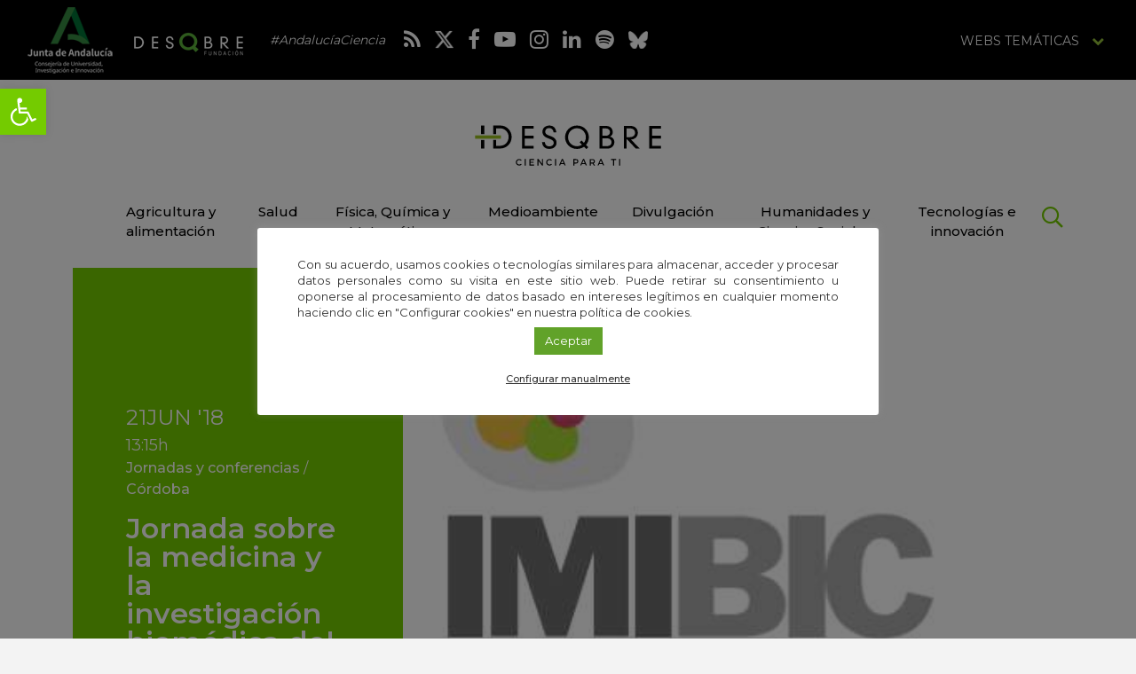

--- FILE ---
content_type: text/css
request_url: https://idescubre.fundaciondescubre.es/wp-content/themes/idescubre2017/css/estilos.css?v=581383
body_size: 33257
content:
html.no-js {
    margin-top: 0 !important;
}

a,
a:focus {
    /*color: #93be3a;*/
    color: #74cb00;
    font-weight: 500;
    text-decoration: none;
}

a:hover {
    /*color: #3e6a14;*/
    color: #62ac00;
    text-decoration: none !important;
}

*:focus,
*:active,
.nav-tabs .open .dropdown-toggle,
.nav-pills .open .dropdown-toggle,
.nav > li.dropdown.open.active > a:hover {
    outline: none !important;
    outline: 0 !important;
    -webkit-box-shadow: none !important;
    box-shadow: none !important;
}


#wpadminbar {
    height: 6px !important;
    overflow: hidden;
    -webkit-transition: height 0.3s ease-in-out;
    -moz-transition: height 0.3s ease-in-out;
    -o-transition: height 0.3s ease-in-out;
    transition: height 0.3s ease-in-out;
}

#wpadminbar:hover {
    height: 32px !important;
    overflow: auto;
}

:focus,
.nav-tabs .open .dropdown-toggle,
.nav-pills .open .dropdown-toggle,
.nav > li.dropdown.open.active > a:hover {
    outline: medium none !important;
}

/* COOKIES */
.cli-style-v2 .cli-bar-message,
.cli-bar-btn_container {
    display:block;
    width:100%;
    text-align:center !important;
}
.cli-style-v2 .cli-bar-message {
    font-size: 13px !important;
    text-align:justify !important;
}
.cli-bar-btn_container .cli_settings_button {
    margin: 10px auto 0 !important;
    font-size:11px !important;
    display: inline-block !important;
}
.cli-bar-btn_container #cookie_action_close_header {
    font-size:13px;
    padding:12px 30px;
    display: inline-block !important;              
    margin: 10px auto 0;     
}
#cliSettingsPopup a.wt-cli-privacy-btn {
    color: #fff !important;
}
@media (min-width: 768px) {
    #cookie-law-info-bar {
       width:700px  !important;
       max-width: 700px !important;
       margin-left:-350px !important;
    }
}
/**/

body {
    background: #f3f3f3;
    /*font-family: 'Arial', sans-serif;*/
    font-family: 'Montserrat', 'Arial';
    font-weight: 400;
    /*padding-top: 130px;*/
}

h1,
h2,
h3,
h4,
h5 {
    font-family: 'Montserrat', 'Arial';
    /*text-transform: uppercase;*/
}

dl > li,
ol > li,
ul > li {
    list-style: none;
}

.img-fluid,
.img-responsive {
    max-width: 100%;
    height: auto;
}

footer {
    margin-top: 50px;
}

footer .navbar-right {
    margin-right: 0;
}

.no-margin {
    margin: 0 !important;
}
.no-margin-bottom {
    margin-bottom: 0 !important;
}

.dropdown-menu > .active > a,
.dropdown-menu > .active > a:focus,
.dropdown-menu > .active > a:hover {
    background: #93be3a;
}

header {
    font-family: 'Montserrat', 'Arial';
    position: fixed;
    top: 0;
    left: 0;
    width: 100%;
    z-index: 9;
}

header .navbar {
    background: #fff;
    margin: 0;
}

header .white-block .navbar h1,
header .white-block .navbar span,
header .white-block .navbar .logo {
    margin: 0 30px 0 0;
    display: inline-block;
    vertical-align: middle;
}

.subtitle {
    text-transform: uppercase;
    margin-bottom: 30px;
}

.white-block {
    background: #FFFFFF;
}

.pagina .white-block {
    padding: 30px 15px 50px;
}

header .navbar-toggle,
.page-template-page-revista .container .navbar-toggle {
    display: block;
    float: none;
    margin: 0 22px 0 30px;
    display: inline-block;
    vertical-align: middle;
}

header .navbar-toggle .icon-bar,
.page-template-page-revista .container .navbar-toggle .icon-bar {
    background: #93be3a;
}

header .navbar-toggle:hover .icon-bar,
.page-template-page-revista .container .navbar-toggle:hover .icon-bar {
    background: #000;
}

header .subtitle {
    display: inline-block;
    vertical-align: middle;
    font-size: 14px;
    margin-bottom: 0;
    color: #000;
    font-style: italic;
    text-transform: none;
}

header .social {
    display: inline-block;
    vertical-align: middle;
}

header .social ul {
    margin: 0 30px;
}

header .social .list-inline > li a {
    color: #000;
}

header .social .list-inline > li a:hover {
    color: #93be3a;
}

header .pull-right {
    margin: 30px 30px 30px 0;
}

header .pull-right > ul {
    display: inline-block;
    vertical-align: middle;
    margin: 0;
}

header .pull-right > ul > li > a {
    text-transform: uppercase;
}

header .buscador span {
    color: #93be3a;
    margin: 0 0 0 20px;
    font-size: 16px;
}

header .buscador:hover span {
    color: #000;
}

header .pull-right a {
    color: #000;
}

header .dropdown button {
    border: 0;
    text-transform: uppercase;
    font-size: 14px;
    background: none;
}

header .dropdown button > span {
    color: #93be3a;
}

/* Header Fundacion Descubre */
header.header .top-menu-fd.navbar {
    min-height: auto;
    border: none;
    -moz-border-radius: 0px;
    -webkit-border-radius: 0px;
    border-radius: 0px;
    background-color: #000000;
}
header.header .top-menu-fd.navbar,
header.header .top-menu-fd.navbar a {
    color: #FFFFFF;
}
header.header .top-menu-fd.navbar .dropdown a {
    color: #000000;
}
header.header .top-menu-fd.navbar h1, header.header .top-menu-fd.navbar > a {
    margin: 0 30px 0 0;
    display: inline-block;
    vertical-align: middle;
}
header.header .top-menu-fd.navbar-toggle {
    display: block;
    float: none;
    margin: 0 22px 0 30px;
    display: inline-block;
    vertical-align: middle;
}
header.header .top-menu-fd.navbar-toggle .icon-bar {
    background: #83BB00;
}
header.header .top-menu-fd.navbar-toggle:hover .icon-bar {
    background: #000000;
}
header.header .top-menu-fd .subtitle {
    display: inline-block;
    vertical-align: middle;
    font-size: 14px;
    margin-bottom: 0;
    color: #FFFFFF;
    font-style: italic;
    text-transform: none;
}
header.header .top-menu-fd .social {
    display: inline-block;
    vertical-align: middle;
}
header.header .top-menu-fd .social .list-inline > li a {
    color: #FFFFFF;
}
header.header .top-menu-fd .social .list-inline > li a:hover {
    color: #92c02d;
}
header.header .top-menu-fd .pull-right {
    margin: 7px 0 0 0;
}
header.header .top-menu-fd .pull-right > ul {
    display: inline-block;
    vertical-align: middle;
    margin: 0;
}
header.header .top-menu-fd .pull-right > ul > li > a {
    text-transform: uppercase;
}
header.header .top-menu-fd .buscador span {
    color: #83BB00;
    margin: 0 0 0 20px;
    font-size: 16px;
}
header.header .top-menu-fd .buscador:hover span {
    color: #000000;
}
header.header .top-menu-fd .pull-right a {
    color: #000000;
}
header.header .top-menu-fd .dropdown button {
    border: 0;
    text-transform: uppercase;
    font-size: 14px;
    background: none;
    color: #FFFFFF;
}
header.header .top-menu-fd .dropdown button > span {
    color: #93be3a;
    margin: 0;
    padding: 0 0 0 10px;
    vertical-align: initial;
}
header.header .top-menu-fd .dropdown .dropdown-toggle:after {
    display: none !important;
}
/*******/

.separacion-vertical {
    margin-top: 30px;
}

div.archive {
}

.revista-home div.archive {
}

.archive .noticia {
}

.post-type-archive-formate div.archive {
}

div.archive > div {
}

.noticia {
    display: block;
}

.noticia .bloque {
    background: #212121;
    padding: 20px;
    color: #fff;
}

.noticia .category {
}

.noticia .a2a_kit {
}

.noticia .a2a_kit > a {
}

.single-patronos .the_content h3 {
    color: #93be3a;
}

.single-patronos .the_content .logotipo img {
    margin: 0 auto;
}

.noticia .title:hover,
.detalle-noticia .noticia .title:hover {
    color: #93be3a;
}

.noticia .share a {
    text-transform: uppercase;
    color: #93be3a;
    margin-top: 15px;
}

.noticia .share a:hover {
    color: #000;
}

.intro h1 {
    text-align: center;
    /*text-transform: uppercase;*/
    text-transform: none !important;
    font-family: 'Montserrat', 'Arial';
}

.intro p {
    text-align: center;
    font-size: 15px;
    /*text-transform: uppercase;*/
    text-transform: none !important;
}

.intro hr,
hr.small {
    border: 0;
    border-bottom: 7px solid #74cb00;
    width: 65px;
    opacity: 1;
    margin: 40px 0 0 0;
}

.consejo-editorial .item .institucion {
    font-style: italic;
    font-size: 0.9em;
}

.consejo-editorial li div.item p.curriculum {
    margin-top: 10px;
    display: block;
}

#filtro {
}
#filtro,
#filtro input,
#filtro select,
#filtro button,
#filtro .btn-primary {
    font-family: 'Montserrat', 'Arial';
    font-size: .9rem !important;
}
#filtro > .row:first-child > div {
    margin-bottom: 3px;
}
#filtro input.form-control {
    white-space: nowrap;
    overflow: hidden;
    text-overflow: ellipsis;
}
#filtro .input-daterange input {
}
#filtro .input-daterange input#inicio {
    margin-right: 3px;
    padding: 6px 4px;
    text-align: center;
}
#filtro .input-daterange input#fin {
    margin-right: 0;
    padding: 6px 4px;
    text-align: center;
}
#filtro .reset {
    font-size: 18px;
    margin-left: 5px;
    cursor: pointer;
    display: inline-block;
    vertical-align: middle;
}
#filtro .reset:hover {
    color: #93be3a;
}
#filtro .input-group-addon {
    border: 0;
    background: none;
}
#filtro .row.filtros {
    margin-left: -2px;
    margin-right: -2px;
}
#filtro .row.filtros > .col {
    padding-left: 2px;
    padding-right: 2px;
}
#filtro .filtros .btn-primary {
    width: 100%;
}

.pager {
    clear: both;
    text-align: center;
    margin: 1.5rem 0 2.5rem 0;
}
.pager li {
    display: inline-block;
}
.pager li > a,
.pager li > span {
    border: 0;
    background: none;
    font-family: 'Montserrat', 'Arial';
    padding: 5px 8px;
}
.pager li > span,
.pager li > a:hover,
.pager li > span:hover {
    border: 0;
    color: #000000;
    background: none;
}
.btn {
    border: 0;
    -moz-border-radius: 0px;
    -webkit-border-radius: 0px;
    border-radius: 0px;
}

.gform_footer input,
.tnp-subscription input.tnp-submit,
.tnp-profile input.tnp-submit {
    display: inline-block;
    padding: 6px 12px !important;
    margin-bottom: 0;
    font-size: 14px;
    font-weight: 400;
    line-height: 1.42857143;
    text-align: center;
    white-space: nowrap;
    vertical-align: middle;
    -ms-touch-action: manipulation;
    touch-action: manipulation;
    cursor: pointer;
    -webkit-user-select: none;
    -moz-user-select: none;
    -ms-user-select: none;
    user-select: none;
    background-image: none;
    border: 1px solid transparent;
    border-radius: 20px !important;
}
.tnp-subscription input[type="text"], .tnp-subscription input[type="email"], .tnp-subscription select {
    height: auto !important;
}

.tnp-subscription input[type="submit"] {
    color: #fff !important;
    width: auto !important;
    height: auto !important;
    margin: 0 auto !important;
    padding: 6px 25px !important;
}

.btn-primary,
.btn-primary:focus,
.btn-primary:active,
.gform_button,
.gform_button:focus,
.gform_button:active,
.tnp-subscription input.tnp-submit,
.tnp-subscription input.tnp-submit:focus,
.tnp-subscription input.tnp-submit:active,
.tnp-profile input.tnp-submit,
.tnp-profile input.tnp-submit:focus,
.tnp-profile input.tnp-submit:active {
    border: 0;
    font-size: 1rem !important;
    font-weight: 500 !important;
    /*background: #93be3a !important;*/
    background: #74cb00 !important;
    text-transform: none !important;
    color: #FFFFFF;
    -moz-transition: all 0.3s;
    -webkit-transition: all 0.3s;
    transition: all 0.3s;
}
.single .detalle-noticia .btn.googlecalendar {
    font-size: .9rem !important;
}

.btn-primary:hover,
.gform_button:hover,
.container.webs-tematicas .enlace-web-fd:hover .btn-primary,
.tnp-subscription input.tnp-submit:hover,
.tnp-profile input.tnp-submit:hover {
    /*background: #000000 !important;*/
    background: #62ac00 !important;
    color: #FFFFFF;
    -moz-transition: all 0.3s;
    -webkit-transition: all 0.3s;
    transition: all 0.3s;
}

.btn-kit-prensa,
.btn-kit-prensa:focus,
.btn-kit-prensa:active {
    border: 0;
    background: #93be3a;
    text-transform: uppercase;
    color: #fff;
    -moz-transition: all 0.3s;
    -webkit-transition: all 0.3s;
    transition: all 0.3s;
    display: block;
    padding: 15px;
    margin-bottom: 5px;
}

.btn-kit-prensa:hover {
    background: #000;
    color: #fff;
    -moz-transition: all 0.3s;
    -webkit-transition: all 0.3s;
    transition: all 0.3s;
}

.btn-transparent,
.btn-transparent:active {
    background: none;
    color: #93be3a;
    padding: 6px;
}

.btn-transparent:hover {
    background: none;
    color: #000;
    padding: 6px;
}

.wp-caption {
    max-width: 100%;
}

.no-round {
    border-radius: 0;
}

.form-control {
    border-radius: 0;
    border: 0;
    box-shadow: none;
    transition: none !important;
}

select.form-control {
    border: 0;
    background: transparent;
    padding: 6px 25px 6px 5px;
    border: 0;
    -webkit-appearance: none;
    -moz-appearance: none;
    appearance: none;
    background-color: #FFFFFF;
    background-image: url(../images/arrow.png);
    background-repeat: no-repeat;
    background-position: right 50%;
    color: #000000;
    text-shadow: none;
    white-space: nowrap;
    overflow: hidden;
    text-overflow: ellipsis;
}

.btn-select,
.bootstrap-select {
    border: 0;
    background: none;
}

.wp-caption {
    max-width: 100%;
}

.bootstrap-select.open,
.btn-group.open .dropdown-toggle,
.bootstrap-select .dropdown-toggle:focus {
    box-shadow: none !important;
    outline: none !important;
}

.bootstrap-select .bs-caret .caret {
    border-top-color: #93be3a;
    border-width: 6px;
}

.dropup .caret,
.navbar-fixed-bottom .dropdown .caret {
    border-bottom-color: #93be3a;
}

.single-format-standard .the_content h1,
.single-format-standard .the_content h2,
.single-format-standard .the_content h3,
.single-format-standard .the_content h4 {
}
.single-format-standard .the_content h4 {
}

.aligncenter,
.aligncenter img {
    margin: 0 auto;
    margin-bottom: 10px;
    display: block;
}

.alignleft {
    float: left;
    margin-right: 25px;
    margin-bottom: 10px;
}

.alignright {
    float: right;
    margin-left: 25px;
    margin-bottom: 10px;
}

.wp-caption-text {
    font-size: 12px;
}

.wp-caption img {
    width: 100%;
    height: auto;
    margin-bottom: 5px;
}

.wp-caption p {
    line-height: 1.2em;
}

.addtoany_list a {
}
.white-block .addtoany_list {
}
.addtoany_list a span.a2a_label {
    display: none !important;
}
.a2a_kit {
    margin: 0 auto !important;
    display: block !important;
}

.banners_pie {
    margin: 0 -5px;
}

.banners_pie > div {
    padding: 0 5px;
}

.banners_pie > div img {
    display: inline-block;
    vertical-align: middle;
    margin: 0 auto;
}

.kit-prensa,
.kit-prensa:focus {
    background: #93be3a;
    color: #fff;
    padding: 20px 20px;
    text-align: center;
    text-transform: uppercase;
    display: block;
    margin-bottom: 10px;
    font-size: 20px
}

.kit-prensa:hover {
    background: #000;
    color: #fff;
}

.banner_verde01,
.banner_verde01:focus,
.banner_verde01:active {
    background: #93be3a;
    color: #fff;
    padding: 20px 20px 75px;
    display: block;
    height: 100%;
    text-transform: uppercase;
    font-family: 'Montserrat';
    position: relative;
    line-height: 1.1em;
    -moz-transition: all 0.3s;
    -webkit-transition: all 0.3s;
    transition: all 0.3s;
}

.banner_verde01:hover {
    background: #000;
    color: #fff;
}

.banner_verde02,
.banner_verde02:focus,
.banner_verde02:active {
    background: #789f27;
    line-height: 1.1em;
    color: #fff;
    padding: 20px 20px 75px;
    display: block;
    height: 100%;
    text-transform: uppercase;
    font-family: 'Montserrat';
    position: relative;
    -moz-transition: all 0.3s;
    -webkit-transition: all 0.3s;
    transition: all 0.3s;
}

.banner_verde02:hover {
    background: #000;
    color: #fff;
}

.banner_verde03,
.banner_verde03:focus,
.banner_verde03:active {
    background: #577a10;
    line-height: 1.1em;
    color: #fff;
    padding: 20px 20px 75px;
    display: block;
    height: 100%;
    text-transform: uppercase;
    font-family: 'Montserrat';
    position: relative;
    -moz-transition: all 0.3s;
    -webkit-transition: all 0.3s;
    transition: all 0.3s;
}

.banner_verde03:hover {
    background: #000;
    color: #fff;
}

.single-organiza-actividades .banner_verde01,
.single-organiza-actividades .banner_verde01:focus,
.single-organiza-actividades .banner_verde01:active,
.single-organiza-actividades .banner_verde02,
.single-organiza-actividades .banner_verde02:focus,
.single-organiza-actividades .banner_verde02:active,
.single-organiza-actividades .banner_verde03,
.single-organiza-actividades .banner_verde03:focus,
.single-organiza-actividades .banner_verde03:active,
.paginas .banner_verde01,
.paginas .banner_verde01:focus,
.paginas .banner_verde01:active,
.paginas .banner_verde02,
.paginas .banner_verde02:focus,
.paginas .banner_verde02:active,
.paginas .banner_verde03,
.paginas .banner_verde03:focus,
.paginas .banner_verde03:active {
    padding: 20px 135px 75px 20px;
}

.banner_negro {
    background: #212121;
    color: #fff;
    padding: 0;
    display: block;
    height: 100%;
    overflow: hidden;
    text-transform: uppercase;
    font-family: 'Montserrat';
    position: relative;
}

.banner_negro img {
    max-width: 100%;
}

.banner_negro:hover {
    background: #212121;
    color: #fff;
}

.banners_pie span {
    position: absolute;
    bottom: 15px;
    left: 20px;
}

.relacionadas h3 {
    text-align: center;
}

.relacionadas .col-sm-4,
.relacionadas .col-sm-3,
.banners_pie .col-sm-4 {
    padding: 0 5px;
}

div.datepicker.datepicker-dropdown {
    padding: 1rem 1rem;
    box-shadow: 3px 3px 5px 0px rgba(0, 0, 0, 0.1);
}
div.datepicker {
    cursor: default;
}
div.datepicker .day {
    cursor: pointer;
}
div.datepicker .day:hover,
div.datepicker .prev:hover,
div.datepicker .next:hover {
    color: #93be3a;
}
div.datepicker .today {
    background: #93be3a;
    border-radius: 4px;
    color: #fff;
}
div.datepicker .today:hover {
    background: #000;
}
div.datepicker .prev,
div.datepicker .next {
    cursor: pointer;
}
.datepicker-days th,
.datepicker-days td {
    text-align: center;
    padding: 3px 3px;
}

.agenda {
    background: #212121;
    color: #fff;
    display: block;
    margin-bottom: 10px;
}

.agenda .bloque {
    padding: 5px 20px 35px 20px;
    position: relative;
    min-height: 200px;
}

.agenda-search .bloque {
    min-height: 174px;
}

.agenda .category,
.agenda .category a {
    color: #fff;
    text-align: left !important;
}

.detalle-noticia .agenda .category {
    text-transform: none;
    margin-bottom: 0 !important;
}

.agenda .category a:hover {
    color: #93be3a;
}

.agenda .data-agenda {
    font-family: 'Montserrat';
    font-size: 36px;
    color: #fff;
}

.agenda-home .data-agenda {
    font-family: 'Montserrat';
    color: #fff;
    font-weight: 400;
}

.agenda .data-agenda p {
    margin-bottom: 0;
}

.agenda-home .data-agenda p {
    margin-bottom: 15px;
}

.agenda .data-agenda span,
.agenda-home .data-agenda span {
    color: #b2b2b2;
    text-transform: uppercase;
}

.agenda .title,
.agenda .title:focus {
    font-size: 16px;
    color: #93be3a;
    display: block;
    margin-bottom: 15px;
}
.agenda h2 {
    margin: 0;
}
.agenda h2,
.agenda h2 > .title,
.agenda h2 > .title:focus {
    /*font-family: 'Arial', sans-serif;*/
    font-family: 'Montserrat', 'Arial';
    text-transform: none;
}

.agenda .title:hover {
    color: #fff;
}

.agenda .a2a_kit {
    position: absolute;
    left: 16px;
    bottom: 12px;
}

.agenda .a2a_kit > a {
    padding: 0 3px !important;
    display: inline-block;
}

.addtoany_list a span {
    display: none;
}

.addtoany_share_save .agenda .share a {
    text-transform: uppercase;
    color: #93be3a;
    margin-top: 15px;
}
.agenda .addtoany_no_icon:hover {
    color: #fff;
}

.detalle-noticia .white-block .data-agenda {
    font-family: 'Montserrat';
    font-size: 36px;
    text-align: center;
    color: #000;
    margin-bottom: 0;
    margin-top: 15px;
}

.detalle-noticia .white-block .data-agenda p {
    margin-bottom: 0;
}

.detalle-noticia .white-block .data-agenda span {
    color: #b2b2b2;
    text-transform: uppercase;
}

.detalle-noticia .title,
.agenda .title:focus {
}
.detalle-noticia .direccion {
}
.detalle-noticia .direccion p > a {
    float: left;
    margin-top: -4px;
    margin-right: 10px;
    line-height: 1;
}
.detalle-noticia .direccion p {
    line-height: 1;
}
.detalle-noticia .direccion i {
    color: #93be3a;
    font-size: 30px;
    vertical-align: middle;
    display: inline-block;
}
.detalle-noticia .horarios {
}
.detalle-noticia .googlecalendar {
}
.detalle-noticia .the_content p.titulo-agenda {
}
.detalle-noticia .campo-agenda {
}
.the_content p > object {
    margin-top: 1.5rem !important;
}
.the_content .video-presentacion,
.the_content .the_content > .row.archive {
    margin-bottom: 1.5rem !important;
}

.portada img {
    margin-bottom: 15px;
}

.portada p {
    font-size: 13px;
}

.btn-round,
.btn-round:focus {
    border-radius: 80px;
    color: #fff;
    background: #93be3a;
    font-size: 24px;
    -moz-transition: all 0.3s;
    -webkit-transition: all 0.3s;
    transition: all 0.3s;
}

.btn-round:hover {
    background: #000;
    color: #fff;
    -moz-transition: all 0.3s;
    -webkit-transition: all 0.3s;
    transition: all 0.3s;
}

.detalle-noticia .noticia .category {
    margin: 0;
}

.carrusel-generico {
    margin-bottom: 40px;
}

.carrusel .banners {
    margin-top: 10px;
    margin-left: -5px;
    margin-right: -5px;
}

.carrusel .banners > div {
    padding-left: 5px;
    padding-right: 5px;
}

.carrusel .banners a {
    position: relative;
    display: block;
    overflow: hidden;
}

.banner-idescubre {
    text-align: center;
    display: block;
    background: url('../images/banner-fundacion-home.jpg') no-repeat center top #212121;
}

.banner-idescubre img {
    display: block;
    margin: 28px auto 28px;
}

.home footer {
    margin-top: 0;
}

.intro-formate {
    display: block;
    text-align: center;
    margin: 0 auto;
}

.intro-revista {
    /*display: block;*/
    /*text-align: center;*/
    /*max-width: 60%;*/
    /*margin: 0 auto 15px;*/
}

.intro-formate p {
    color: #575756;
    margin: 0;
}

.intro-exploria {
    margin: 40px auto;
    display: block;
}

.intro-formate img,
.intro-exploria img {
    display: block;
    margin: 0 auto 40px;
}

.intro-revista img {
    /*
    display: block;
    margin: 0 auto 10px;
    */
}
.intro-revista h1 {
    margin: 0 !important;
}

.post-type-archive-formate #content h3 {
    text-align: center;
    margin-bottom: 40px;
}

.sin-resultados {
    display: block;
    padding: 30px 0 60px;
    text-align: center;
}

.curso {
    margin-top: 30px;
    text-transform: uppercase;
    text-align: center;
}

.suscribete {
    margin-bottom: 40px;
}

.single-organiza-actividades .detalle-noticia .white-block h1,
.pagina .white-block h1,
.page-template #content h1,
.single-organiza-actividades .detalle-noticia .white-block h2,
.pagina .white-block h2,
.page-template #content h2 {
}

.detalle-noticia .btn {
}

.organiza {
    position: relative;
    overflow: hidden;
    -moz-transition: all 0.3s;
    -webkit-transition: all 0.3s;
    transition: all 0.3s;
}

.organiza img {
    width: 100%;
}

.organiza a {
    position: absolute;
    top: 0;
    z-index: 1;
    height: 100%;
    background: -moz-linear-gradient(top, rgba(0, 0, 0, 0.65) 100%, rgba(0, 0, 0, 0.65) 98%, rgba(0, 0, 0, 0) 1%, rgba(0, 0, 0, 0) 0%);
    background: -webkit-linear-gradient(top, rgba(0, 0, 0.65, 0) 100%, rgba(0, 0, 0.65, 0) 98%, rgba(0, 0, 0, 0) 1%, rgba(0, 0, 0, 0) 0%);
    background: linear-gradient(to bottom, rgba(0, 0, 0, 0.65) 100%, rgba(0, 0, 0, 0.65) 98%, rgba(0, 0, 0, 0) 1%, rgba(0, 0, 0, 0) 1%);
    filter: progid: DXImageTransform.Microsoft.gradient(startColorstr='#a6000000', endColorstr='#00000000', GradientType=0);
}

.organiza a .tipo {
    display: block;
    font-size: 16px;
    width: 100%;
    color: #fff;
    background: #000;
    padding: 8px;
    text-transform: uppercase;
    text-align: center;
    margin-bottom: 150px;
    -moz-transition: all 0.3s;
    -webkit-transition: all 0.3s;
    transition: all 0.3s;
}

.organiza a .title {
    font-size: 16px;
    text-transform: uppercase;
    color: #fff;
    line-height: normal;
    margin: 0;
}

.organiza a .subtitle {
    font-size: 40px;
    text-transform: uppercase;
    padding: 0 25px 10px;
    color: #fff;
    line-height: normal;
    line-height: 1.1em;
    margin: 0;
}

.organiza a p {
    font-size: 14px;
    color: #fff;
    line-height: 1.2em;
    padding: 0 25px;
}

.organiza a .btn {
    position: absolute;
    left: 25px;
    bottom: 25px;
}

.organiza a .btn:hover {
    color: #93be3a;
    background: #fff;
}

.organiza:hover {
    -ms-filter: "progid:DXImageTransform.Microsoft.Alpha(Opacity=90)";
    filter: alpha(opacity=90);
    opacity: 0.9;
}

.organiza:hover .tipo {
    background: #93be3a;
}

.post-type-archive-te-esperamos .con-mas-detalle-listado .texto-bloque {
    margin-top: 1rem;
}

.gform_body ul {
    margin: 0;
    padding: 0;
}
.gform_body ul li {
    list-style: none;
    padding: 0;
}
.gfield_visibility_hidden,
.gform_validation_container {
    display: none;
}
.gform_wrapper.gform_validation_error h2,
.gform_wrapper.gform_validation_error .gform_submission_error {
    font-size: 1rem;
    font-weight: 500;
    margin: 0;
    text-align: center;
}
.left_label > li {
    margin-bottom: 10px;
}
.left_label .dropdown-menu > li > a {
    padding: 3px 12px;
}
.left_label .gfield_label {
    display: inline-block;
    width: 15%;
    margin-right: 2%;
    margin-bottom: 0;
    vertical-align: top;
    text-align: left;
    font-weight: 400;
    color: #575756;
    padding-top: 10px;
}

.organiza-actividades-template-default .left_label .gfield_label {
    width: 31%;
}

.left_label .ginput_container {
    display: inline-block;
    width: 83%;
    vertical-align: top;
}

.organiza-actividades-template-default .left_label .ginput_container {
    width: 67%;
}

.left_label .gfield_required {
    display: none;
}

.left_label .ginput_container input[type="text"],
.left_label .ginput_container input[type="email"],
.left_label .ginput_container input[type="password"],
.left_label .ginput_container textarea {
    background: #f3f3f3;
    font-family: 'Arial';
    border: 0;
    width: 100%;
    padding: 10px 12px;
    -webkit-box-shadow: inset 1px 1px 2px 0 rgba(0, 0, 0, 0.1);
    box-shadow: inset 1px 1px 2px 0 rgba(0, 0, 0, 0.1);
}

.left_label .gfield_error .ginput_container input[type="text"],
.left_label .gfield_error .ginput_container input[type="email"],
.left_label .gfield_error .ginput_container input[type="password"],
.left_label .gfield_error .ginput_container textarea {
    background: #f3ebeb;
}

.left_label .ginput_container .bootstrap-select {
    background: #f3f3f3;
    font-family: 'Arial';
    border: 0;
    width: 100% !important;
    padding: 3px 2px;
    -webkit-box-shadow: inset 1px 1px 2px 0 rgba(0, 0, 0, 0.1);
    box-shadow: inset 1px 1px 2px 0 rgba(0, 0, 0, 0.1);
}

.left_label .gfield_checkbox input,
.left_label .gfield_checkbox label {
    display: inline-block;
    font-weight: 400;
    max-width: 95%;
    vertical-align: top;
    font-size: 13px;
}

.left_label .gfield_checkbox input[type="checkbox"],
.left_label .gfield_checkbox input[type="radio"] {
    margin-top: 2px !important;
}

.left_label .hidden-label .gfield_label,
.hidden-label .gfield_label {
    display: none;
}

.left_label .ginput_container_checkbox,
.left_label .gfield_captcha_container,
.left_label .validation_message {
    margin-left: 17%
}

.organiza-actividades-template-default .left_label .ginput_container_checkbox,
.organiza-actividades-template-default .left_label .gfield_captcha_container,
.organiza-actividades-template-default .left_label .validation_message {
    margin-left: 33%
}

.screen-reader-text {
    font-size: 12px;
    padding-top: 5px;
    font-style: italic;
}

.gform_footer {
    text-align: center !important;
    padding-top: 15px;
}

.validation_message {
    font-size: 11px;
    padding: 5px 0 0;
    text-align: left;
    color: brown;
    margin-bottom: 10px;
}

.ver-documentacion {
    cursor: pointer;
    color: #93be3a;
}

.ver-documentacion:hover {
    color: #000;
}

.validation_error {
    padding: 15px;
    margin-bottom: 20px;
    border: 1px solid transparent;
    border-radius: 4px color: #a94442;
    background-color: #f2dede;
    border-color: #ebccd1;
    color: brown;
}

.htmlcentrado {
    text-align: center;
    padding: 15px 0;
    margin: 20px 0;
    display: block;
    border-top: 1px solid #eee;
    border-bottom: 1px solid #eee;
    color: #575756;
}

.difunde .bloque {
    /*padding: 15px 0 50px;*/
    padding: 15px 0 10px;
    display: block;
    /*margin-bottom: 10px;*/
}

.difunde .title,
.difunde .title:focus,
.difunde .title:active {
    font-size: 18px;
    color: #000;
    text-transform: uppercase;
    line-height: normal;
    font-family: 'Montserrat';
    margin-bottom: 15px;
    display: block;
}

.difunde .title:hover {
    color: #93be3a;
}

.difunde .btn {
    /*font-size: 24px;*/
    font-size: 14px;
    margin-bottom: 25px;
}

.difunde p {
    color: #575756;
    margin-bottom: 5px;
    font-size: 13px;
}

.difunde:hover {
    -ms-filter: "progid:DXImageTransform.Microsoft.Alpha(Opacity=90)";
    filter: alpha(opacity=90);
    opacity: 0.9;
}

.popover-content .btn,
.popover-content .btn:focus,
.popover-content .btn:active {
    border-radius: 0;
    color: #93be3a;
    background: transparent;
}

.popover-content .btn:hover {
    background: transparent;
    color: #000;
}

.popover-content .form-control {
    width: 170px;
}

.popover {
    position: fixed;
    font-size: 12px;
    line-height: 1.35;
}

.popover-title {
    background: #93be3a;
    text-transform: none;
    color: #fff;
    padding-left: 12px;
}

.popover-content {
    padding: 7px 12px;
    color: #575757;
}

.gracias {
    text-align: center;
    padding: 80px 0;
    display: block;
}

.gracias h2 {
    font-family: 'Montserrat';
    font-size: 60px !important;
    margin-bottom: 30px;
    line-height: 1em !important;
}

.gracias h2 span {
    font-size: 30px !important;
    display: block;
    line-height: 1em;
}

.gracias p {
    font-size: 20px !important;
    font-family: 'Montserrat';
    text-align: center;
}

.modal .gracias h2 span {
    font-size: 20px !important;
}

.modal .gracias p {
    font-size: 14px !important;
}

.contacto .direcciones {
    color: #706f6f;
    margin-bottom: 40px;
}

.contacto .direcciones i {
    font-size: 32px;
    margin-top: 5px;
}

.contacto.white-block {
    padding: 40px 0 50px;
}

.contacto h3 {
    text-align: center;
    margin-bottom: 40px;
}

.page-template.home #content h2 {
}

.page-template.home #content .portada h2 {
}

.home .banner_verde01,
.home .banner_verde01:focus,
.home .banner_verde01:active {
    height: 172px;
    overflow: hidden;
    font-size: 18px;
    margin-bottom: 10px;
    position: relative;
}

.home .banner_verde02,
.home .banner_verde02:focus,
.home .banner_verde02:active {
    height: 172px;
    overflow: hidden;
    font-size: 18px;
    position: relative;
    margin-bottom: 0;
}

.home .banner_verde01 span,
.home .banner_verde02 span {
    position: absolute;
    left: 15px;
    bottom: 15px;
    font-size: 14px;
}

.home .noticia {
    margin-bottom: 0;
}

div.archive.margin20 {
    margin-bottom: 20px;
}

div.archive.margin30 {
    margin-bottom: 30px;
}

div.archive.margin40 {
    margin-bottom: 40px;
}

.page-template .enlaces-de-interes #accordion {
    text-align: center;
}

.page-template .enlaces-de-interes #accordion .panel-default > .panel-heading,
.page-template .enlaces-de-interes #accordion .panel-default,
.page-template .enlaces-de-interes #accordion .panel,
.page-template .enlaces-de-interes #accordion .panel .panel-body {
    border: none !important;
}

.page-template .enlaces-de-interes #accordion .panel-default > .panel-heading {
    background-color: #f3f3f3;
}

.page-template .enlaces-de-interes #accordion .panel {
    -moz-box-shadow: none !important;
    -ms-box-shadow: none !important;
    -o-box-shadow: none !important;
    -webkit-box-shadow: none !important;
    box-shadow: none !important;
}

.page-template .enlaces-de-interes #accordion .panel-collapse {
    background-color: #FFFFFF;
}

.page-template .enlaces-de-interes #accordion .panel-body ul {
    margin-bottom: 0;
    padding-left: 0;
}

.page-template .enlaces-de-interes #accordion .panel-body ul li {
    list-style-type: none;
}

.page-template .enlaces-de-interes #accordion .panel-heading a,
.page-template .enlaces-de-interes #accordion .panel-heading a:active,
.page-template .enlaces-de-interes #accordion .panel-body ul li > a:hover,
.page-template .enlaces-de-interes #accordion .panel-body ul li > a:active {
    color: #93be3a;
}

.page-template .enlaces-de-interes #accordion .panel-heading a:hover,
.page-template .enlaces-de-interes #accordion .panel-body ul li > a {
    color: #333333;
}

.page-template .enlaces-de-interes #accordion .panel-body ul li > a {
    display: block;
    padding: 5px 0;
}

.recursos-documentos,
.recursos-enlaces {
    text-align: center;
}

.permanente {
    text-transform: uppercase;
}

.gallery {
    margin: 0 -5px 20px !important;
}

.gallery .gallery-item {
    padding: 0 5px 10px !important;
    margin: 0 !important;
}

.gallery img {
    border: 0 !important;
    -moz-transition: all 0.3s;
    -webkit-transition: all 0.3s;
    transition: all 0.3s;
}

.gallery img:hover {
    -ms-filter: "progid:DXImageTransform.Microsoft.Alpha(Opacity=90)";
    filter: alpha(opacity=90);
    opacity: 0.9;
}

.tp-thumbs-inner-wrapper {
    margin: 10px 0 0;
}

.tp-thumbs {
    padding: 0 !important;
}

.noticia-left {
    text-align: left !important;
}

.banner_formacion,
.banner_formacion:focus,
.banner_formacion:active {
    text-align: center;
    display: block;
    padding: 40px;
    background: #93be3a;
    color: #fff;
    font-family: 'Montserrat';
    text-transform: uppercase;
    -moz-transition: all 0.3s;
    -webkit-transition: all 0.3s;
    transition: all 0.3s;
}

.banner_formacion:hover {
    color: #fff;
    background: #000;
}

.banner_formacion h3 {
    margin: 0 auto 10px !important;
    font-size: 25px;
}

.banner_formacion p {
    margin: 0 auto 20px;
    font-size: 16px;
}

.banner_formacion p:last-child {
    margin: 0 auto 0;
    font-size: 15px;
}

.tnp-subscription,
.tnp-profile {
    margin: 40px auto;
}
body.page-template-page-boletin .tnp-subscription,
body.page-template-page-boletin .tnp-profile {
    margin: 0 auto;
}

.single-nuestro-equipo .listado-equipo {
    text-align: center;
}

.tnp-subscription .tnp-field-email input,
.tnp-profile .tnp-field-email input {
    background: #f3f3f3;
    font-family: 'Arial';
    border: 0;
    width: 100%;
    padding: 10px 12px !important;
    font-size: 14px !important;
    -webkit-box-shadow: inset 1px 1px 2px 0 rgba(0, 0, 0, 0.1) !important;
    box-shadow: inset 1px 1px 2px 0 rgba(0, 0, 0, 0.1) !important;
    border: 0 !important;
    height: auto !important;
}

.tnp-subscription .tnp-field-privacy a,
.tnp-profile .tnp-field-privacy a {
    font-size: 13px !important;
    font-weight: 400;
    color: #000;
}

.tnp-subscription input.tnp-submit,
.tnp-profile input.tnp-submit {
    display: inline-block !important;
}

.loc-date,
.loc-date a {
    color: #fff;
}

.actualidad {
    color: #93be3a;
}

.page-template.home #content .bloque-home .header-block p {
    color: #575756;
    font-size: 13px;
    text-align: center;
    padding: 0 30px 20px;
    line-height: 16px;
    margin: 0;
}

.noticia .category a {
    /*display: block;*/
    padding: 0 2px;
    color: #fff;
    text-transform: uppercase;
}
.noticia.noticia-revista .category a {
    display: block;
    padding: 0 0;
}


.noticia .info {
    padding-top: 10px;
}

.noticia .category {
    min-height: 40px;
    background: #93be3a;
}
.noticia.noticia-revista .category {
    background: transparent;
}
.noticia .category .mirador {
    background: #a5b22f;
}
.noticia .category .dialogos {
    background: #e5ac54;
}
.noticia .category .sin-fronteras {
    background: #7556ec;
}
.noticia .category .naciencia {
    background: #f7de5b;
}
.noticia .category .perfiles {
    background: #e06b5f;
}
.noticia .category .sci-co {
    background: #75bdde;
}
.noticia .category .playciencia {
    background: #54ebd5;
}
.noticia .category .letras {
    background: #c472af;
}
.noticia .category .respuestas {
    background: #65b873;
}
.noticia .category .te-interesa {
    background: #005500;
}

.noticia .category a:hover {
    opacity: 0.9;
}

.tipo-mirador {
    border-top: 10px solid #a5b22f;
}

.tipo-dialogos {
    border-top: 10px solid #e5ac54;
}

.tipo-sin-fronteras {
    border-top: 10px solid #7556ec;
}

.tipo-naciencia {
    border-top: 10px solid #f7de5b;
}

.tipo-perfiles {
    border-top: 10px solid #e06b5f;
}

.tipo-sci-co {
    border-top: 10px solid #75bdde;
}

.tipo-playciencia {
    border-top: 10px solid #54ebd5;
}

.tipo-letras {
    border-top: 10px solid #c472af;
}

.tipo-respuestas {
    border-top: 10px solid #65b873;
}

.tipo-te-interesa {
    border-top: 10px solid #005500;
}

.home .actualidad {
    margin-bottom: 40px;
}

.home .actualidad > div {
    margin-bottom: 10px;
}

.embed-responsive {
    margin-bottom: 15px;
}

.exploria {
    background: #000;
}

.exploria .img-responsive {
    display: block;
    margin: 0 auto 40px;
}

.exploria p {
    margin-top: 40px;
}

.revista a,
.revista a:focus,
.revista a:active {
    background: #e6e4e4;
    color: #1D1D1D;
    margin-bottom: 10px;
    display: block;
    -webkit-transition: all 0.3s ease;
    -moz-transition: all 0.3s ease;
    transition: all 0.3s ease;
}
.revista a:hover {
    background: #cdcbcb;
}

.revista img {
    border: 1px solid #D4D4D4;
    margin-bottom: 10px;
}

.detalle-revista img {
    margin: 25px auto 15px;
    border: 5px solid #93be3a;
}

.page-template.home #content .bloque-home .header-block {
    background: #f3f3f3;
    text-align: center;
}

.page-template.home #content .bloque-home .header-block h2 {
    font-family: "Montserrat"!important;
    text-transform: uppercase!important;
    text-align: center!important;
    margin: 0 10px 0!important;
    padding: 20px 0 0;
    color: #000;
    font-weight: 400!important;
    line-height: 22px;
    font-size: 16px !important;
}

.page-template.home #content .bloque-home .header-block h2.una-linea {
    padding: 32px 0 10px;
}

.page-template.home #content .bloque-home .header-block hr {
    border-top: 1px solid #000;
    width: 50%;
    margin: 10px auto;
}

.page-template.home #content .bloque-home .header-block p {
    color: #575756;
    font-size: 13px;
    text-align: center;
    padding: 0 30px 20px;
    line-height: 16px;
    margin: 0;
}

.page-template.home #content .bloque-home .loc-date {
    display: block;
    padding: 15px 0;
    color: #575756;
}

.page-template.home #content .bloque-home .loc-date a {
    color: #93be3a;
}

.page-template.home #content .bloque-home .image img {
    width: 100%;
    height: 100%;
    -moz-transition: all 0.3s;
    -webkit-transition: all 0.3s;
    transition: all 0.3s;
}

.page-template.home #content .bloque-home .image a {
    margin: 0 !important;
}

.page-template.home #content .bloque-home .loc-date a:hover {
    color: #000;
}

.page-template.home #content .bloque-home .loc-date .date,
#content .info .date {
    text-transform: uppercase;
}

.page-template.home #content .bloque-home .title {
    font-family: "Montserrat"!important;
    color: #000;
    text-align: left;
    font-family: 300;
    display: block;
    margin-bottom: 10px;
}

.page-template.home #content .bloque-home .title-home {
    font-family: "Montserrat"!important;
    color: #000;
    text-align: left;
    font-size: 13px;
    display: block;
    margin-top: 15px;
}

.page-template.home #content .bloque-home .title:hover,
.page-template.home #content .bloque-home.agenda-home .title:hover,
.page-template.home #content .bloque-home.agenda-home .date a:hover {
    color: #93be3a;
}

.page-template.home #content .bloque-home > div {
    color: #575756;
    line-height: normal;
    position: relative;
}

.page-template.home #content .bloque-home .btn-block,
.page-template.home #content .revista-home .btn-block {
    border-radius: 0;
    margin-top: 25px;
    text-transform: uppercase;
    padding: 10px;
}

.agenda-home {
    background: #303030;
    color: #fff;
}

.agenda-home .bloque {
    background: #303030;
    color: #fff;
    padding: 0 15px;
    display: block;
}

.page-template.home #content .bloque-home.agenda-home .title,
.page-template.home #content .bloque-home.agenda-home .loc-date {
    color: #fff;
}

.page-template.home #content .bloque-home.agenda-home .date,
.page-template.home #content .bloque-home.agenda-home .date a {
    text-transform: none !important;
    color: #fff;
}

.revista-home .header-revista {
    color: #575756;
    display: block;
    font-size: 13px;
    margin-bottom: 10px;
}

.revista-home .header-revista span {
    text-transform: uppercase;
}

.revista-home .header-revista > img,
.revista-home .header-revista > ul {
    display: inline-block;
    vertical-align: baseline;
}

.revista-home .header-revista > img {
    margin-right: 10px;
}

.revista-home .header-revista ul {
    vertical-align: baseline;
    display: inline-block;
}

.revista-home .header-revista ul li {
    list-style: none;
    font-size: 13px;
}

.con-mas-detalle-listado {
    margin-bottom: 20px;
}

.con-mas-detalle-listado h2 {
    text-transform: none !important;
    font-size: 24px;
    padding-right: 15px;
}

.con-mas-detalle-listado > p {
    padding-right: 15px;
}

.con-mas-detalle-listado .btn {
    margin-top: 15px;
    padding: 10px;
}

.noticia-revista .image {
    margin-bottom: 0;
}

.menu-revista {
    /*
    width: 100%;
    text-align: center;
    text-transform: uppercase;
    color: #93be3a;
    */
    width: auto;
    text-align: right;
    text-transform: uppercase;
    color: #93be3a;
    margin-top: -40px;
}

.menu-revista > li {
    float: none;
    display: inline-block;
    /*padding: 0 20px;*/
}

#menu-revista li > a:hover,
.menu-revista li > a:hover,
#menu-revista li > a:focus,
.menu-revista li > a:focus,
#menu-revista li > a:active,
.menu-revista li > a:active,
ul#menu-revista li.active,
ul#menu-revista li.active > a {
    background: none;
}

ul#menu-revista li.active > a {
    color: #3e6a14;
}

#menu-revista li > a:hover,
.menu-revista li > a:hover {
    color: #000;
}

ul.menu-revista li span.buscador:hover {
    color: #000;
    cursor: pointer;
}

#menu-revista {
    background: #93be3a;
}

#menu-revista li,
#menu-revista li > a,
#menu-revista li > span {
    color: #fff;
    border-radius: 0;
}

.popover-content #filtro,
.popover-content #filtro .form-group {
    margin-bottom: 0;
    width: 300px;
}

.popover-content #filtro .form-control {
    width: 260px;
}

.popover {
    max-width: 500px !important;
}

.columna-lateral {
    background: #e6e4e4;
    padding: 16px;
}

.columna-lateral .bloque-revista .revista-columna .titulo {
    text-transform: uppercase;
    color: #1D1D1D;
}

.columna-lateral .bloque-revista .revista-columna .titulo:hover {
    color: #3e6a14;
}

.columna-lateral .bloque-revista .revista-columna .titulo img {
    border: 1px solid #D4D4D4;
    margin-top: 10px;
    margin-bottom: 10px;
}

.columna-lateral .editorial-columna img {
    height: auto;
    max-width: 100%;
    margin-bottom: 10px;
}

.columna-lateral .editorial-columna p {
    color: #575757;
    font-style: italic;
}

.columna-lateral .editorial-columna p a {
    font-style: normal;
}

.page-template #content .columna-lateral h2 {
    text-align: left;
    font-size: 24px;
    max-width: none !important;
    margin: 0 0 10px !important;
}

.noticia .category {
    position: relative;
}

div.category .pull-right {
    z-index: 9;
    font-size: 22px;
    cursor: pointer;
    position: absolute;
    right: 10px;
    top: 6px;
    color: #fff;
}

div.category .pull-right i {
    padding: 4px;
}

div.category .pull-right i:hover {
    color: #3e6a14;
}

.alert-default {
    background-color: #e6e4e4;
    border-color: #d4d3d3;
    margin-top: -20px;
}

.page-template-page-revista .alert-default {
    margin-top: 0px;
}

.menu-fundacion {
    line-height: 2em;
    font-family: 'Montserrat';
    margin: -20px 0 30px;
    text-transform: uppercase;
}

.subir {
    margin-bottom: 30px;
    display: inline-block;
}

.page-template-page-la-fundacion .white-block span {
    font-size: 26px;
}

.single-consejo-editorial .listado-equipo {
    text-align: center;
    padding-top: 40px;
}

.listado-equipo ul.row,
.consejo-editorial ul.row {
    margin-right: -10px;
    margin-left: -10px;
}

.listado-equipo li,
.consejo-editorial li {
    text-align: center;
    padding-left: 10px;
    padding-right: 10px;
}

.listado-equipo li:nth-child(3n + 1) {
    clear: left;
}

.consejo-editorial li:nth-child(4n + 1) {
    clear: left;
}

.listado-equipo li div.item,
.consejo-editorial li div.item {
    background-color: #FFF;
    padding: 20px;
}

.listado-equipo .foto,
.consejo-editorial .foto {
    margin: 0 auto 1rem auto;
    -ms-border-radius: 130px;
    -moz-border-radius: 130px;
    -o-border-radius: 130px;
    -webkit-border-radius: 130px;
    border-radius: 130px;
}

.listado-equipo li div.item p.nombre {
    font-size: 18px;
}

.consejo-editorial li div.item p {
    margin: 0;
}

.listado-equipo li div.item h1.nombre,
.consejo-editorial li div.item h1,
.listado-equipo li div.item h2.nombre,
.consejo-editorial li div.item h2,
.listado-equipo li div.item h3.nombre,
.consejo-editorial li div.item h3 {
    font-weight: 600;
}

.listado-equipo li div.item h1.nombre,
.listado-equipo li div.item h2.nombre,
.listado-equipo li div.item h3.nombre {
    font-size: 19px;
}

.consejo-editorial li div.item h1,
.consejo-editorial li div.item h2,
.consejo-editorial li div.item h3 {
    font-size: 16px;
}

.listado-equipo .social a {
    margin: 0 7px 12px 7px;
    color: #00A8DC;
}

.listado-equipo .social a:hover {
    color: #333333;
}

.listado-equipo .social .fa {
    font-size: 27px !important;
}

.listado-equipo li div.item p.cargo,
.listado-equipo li div.item p.email,
.listado-equipo li div.item p.curriculum {
    font-size: 14px;
}

.listado-equipo li div.item p.curriculum {
    text-transform: uppercase;
    margin-top: 12px;
}
body.single .listado-equipo .nombre {
    font-size: 24px !important;
    margin-top: 20px !important;
    margin-bottom: 10px !important;
    text-transform: uppercase !important;
}

.title-cv {
    padding-top: 20px;
    font-size: 18px;
}

.single-nuestro-equipo .detalle-noticia {
    text-align: justify;
}

img.icono-evento,
img.icono-evento:hover,
.agenda .image img.icono-evento:hover {
    position: absolute;
    right: 15px;
    top: auto;
    bottom: 15px;
    width: 75px !important;
    height: 75px !important;
    z-index: 8;
    -moz-transition: none !important;
    -webkit-transition: none !important;
    transition: none !important;
}

.patronos span {
    text-align: center;
    font-size: 13px !important;
    color: #000;
    display: block;
    padding-top: 5px;
}

.patronos > div {
    margin-bottom: 20px;
}

/* **************************** */

/* RediseÃ±o PÃ¡gina La FundaciÃ³n */

.clearer {
    clear: both;
}

.clearer hr {
    visibility: hidden;
}

.page-template-page-la-fundacion .patronos span {
    display: none;
}

.page-template-page-la-fundacion .white-block .btn-primary {
    text-transform: none;
    margin: 15px 0 15px 0;
    padding: 6px 27px;
    -moz-border-radius: 0;
    -ms-border-radius: 0;
    -o-border-radius: 0;
    -webkit-border-radius: 0;
    border-radius: 0;
}

.objetivos-fundacion ul.row {
    margin-top: 30px;
    margin-bottom: 10px;
}

.objetivos-fundacion ul.row li:nth-child(2n + 1),
.actividades-fundacion .row div:nth-child(2n + 1) {
    clear: left;
}

.objetivos-fundacion .title,
.actividades-fundacion .title {
    color: #000;
    font-weight: 600;
}

.objetivos-fundacion p.description {
    margin-bottom: 0px;
}

.page-template #content .video-presentacion h2 {
    text-transform: none !important;
    font-weight: 600 !important;
    text-align: left !important;
    max-width: 100% !important;
}

.actividades-fundacion h3.num,
.actividades-fundacion h4.title {
    text-align: center;
}

.actividades-fundacion .num {
    margin: 0 auto;
    background: #8ebb2e;
    border-radius: 100px;
    text-align: center;
    font-weight: 600;
    color: #FFF;
}

.actividades-fundacion hr.divider {
    border-top: 4px solid #000;
    width: 60px;
    margin-top: 40px;
    margin-bottom: 30px;
}

.actividades-fundacion > p {
    text-align: justify;
}

.logos-redes ul {
    margin: 30px 0 10px 0;
}

.logos-redes ul li {
    margin-bottom: 10px;
}

.logos-redes ul li img {
    margin: 0 auto;
}

/* **************************** */

/* **************************** */

/* PASEOS MATEMATICOS */

.page-template-page-paseos-matematicos .container .img-width-100,
.page-template-page-paseos-matematicos-interior .container .img-width-100 {
    width: 100%;
}

.page-template-page-paseos-matematicos .pm-green-btn,
.page-template-page-paseos-matematicos-interior .pm-green-btn {
    background-color: #12A19A;
    color: #FFFFFF;
    border-radius: 0;
    text-transform: uppercase;
}

.page-template-page-paseos-matematicos-interior .listado-equipo li div.item {
    background-color: #F3F3F3 !important;
}

.page-template-page-paseos-matematicos-interior .listado-equipo li div.item h3 {
    margin-bottom: 10px !important;
}

.page-template-page-paseos-matematicos,
.page-template-page-paseos-matematicos-interior {
    font-family: 'Montserrat', 'Arial', sans-serif;
}

.page-template-page-paseos-matematicos .ancla {
    position: relative;
    top: -110px;
}

.page-template-page-paseos-matematicos #content .container h2.linea {
    position: relative;
    border-bottom: 1px solid #000;
    min-width: 100%;
    text-align: center;
}

.page-template-page-paseos-matematicos #content .container h2.linea span {
    position: absolute;
    -moz-transform: translateX(-50%) translateY(-50%);
    -ms-transform: translateX(-50%) translateY(-50%);
    -o-transform: translateX(-50%) translateY(-50%);
    -webkit-transform: translateX(-50%) translateY(-50%);
    transform: translateX(-50%) translateY(-50%);
    display: inline-block;
    background: #F3F3F3;
    padding: 10px 0;
    left: 50%;
}

.page-template-page-paseos-matematicos h2,
.page-template-page-paseos-matematicos-interior h2 {
    margin-bottom: 20px;
}
.page-template.page-template-page-paseos-matematicos #content h1,
.page-template.page-template-page-paseos-matematicos-interior #content h1,
.page-template-page-paseos-matematicos h1,
.page-template-page-paseos-matematicos-interior h1 {
    text-transform: none !important;
}
.page-template-page-paseos-matematicos h3,
.page-template-page-paseos-matematicos-interior h3 {
    text-transform: none;
}

.page-template-page-paseos-matematicos .divider hr,
.page-template-page-paseos-matematicos-interior .divider hr {
    border-color: #000000;
}

.page-template-page-paseos-matematicos a,
.page-template-page-paseos-matematicos-interior a,
.page-template-page-paseos-matematicos a:focus,
.page-template-page-paseos-matematicos-interior a:focus {
    color: #12A19A;
}

.page-template-page-paseos-matematicos-interior a.active {
    color: #000;
}

.page-template-page-paseos-matematicos .center-block,
.page-template-page-paseos-matematicos-interior .center-block {
    position: relative;
    text-align: center;
}

.page-template-page-paseos-matematicos .rrss,
.page-template-page-paseos-matematicos-interior .rrss {
    position: absolute;
    right: 5px;
    font-size: 27px;
}

.page-template-page-paseos-matematicos .rrss a,
.page-template-page-paseos-matematicos-interior .rrss a {
    color: #3966A2;
}

.page-template-page-paseos-matematicos .rrss a:hover,
.page-template-page-paseos-matematicos-interior .rrss a:hover {
    color: #000000;
}

.page-template-page-paseos-matematicos .center-block .navbar-collapse,
.page-template-page-paseos-matematicos-interior .center-block .navbar-collapse {
    padding-right: 0;
    padding-left: 0;
    background-color: transparent;
}

.page-template-page-paseos-matematicos .center-block .navbar-toggle,
.page-template-page-paseos-matematicos-interior .center-block .navbar-toggle {
    margin: 0 !important;
}

.page-template-page-paseos-matematicos .bloque-home h3,
.page-template-page-paseos-matematicos-interior .bloque-home h3 {
    text-transform: none;
    font-weight: 600;
}

.page-template-page-paseos-matematicos .paseos-matematicos-portada h3,
.page-template-page-paseos-matematicos-interior .paseos-matematicos-portada h3 {
    text-transform: uppercase !important;
    font-weight: 600;
}

.page-template-page-paseos-matematicos .center-block ul,
.page-template-page-paseos-matematicos-interior .center-block ul {
    display: inline-block;
    text-align: center;
    text-transform: uppercase;
}

.page-template-page-paseos-matematicos .center-block ul > li,
.page-template-page-paseos-matematicos-interior .center-block ul > li {
    float: none;
    text-align: center;
}

.page-template-page-paseos-matematicos .center-block ul > li + li,
.page-template-page-paseos-matematicos-interior .center-block ul > li + li {
    margin: 0 !important;
}

.page-template-page-paseos-matematicos .center-block .navbar-toggle,
.page-template-page-paseos-matematicos-interior .center-block .navbar-toggle {
    border-color: #12A19A;
}

.page-template-page-paseos-matematicos .center-block .navbar-toggle .icon-bar,
.page-template-page-paseos-matematicos-interior .center-block .navbar-toggle .icon-bar {
    background-color: #12A19A;
}

.paseos-matematicos-portada {
    position: relative;
    color: #FFF;
    background: #12A19A;
    margin-left: auto;
    margin-right: auto;
    text-align: center;
}

.paseos-matematicos-portada .btn-primary {
    color: #FFF;
    background-color: #000 !important;
    margin: 10px 0;
    border-radius: 0;
    padding: 10px 30px;
}

.page-template-page-paseos-matematicos .app-icons img.img-responsive {
    display: inline;
    margin: 10px 5px;
}

.page-template-page-paseos-matematicos .logos-colaboradores p.parrafo,
.page-template-page-paseos-matematicos .app-icons p {
    margin-left: auto;
    margin-right: auto;
}

.page-template-page-paseos-matematicos .white-block,
.page-template-page-paseos-matematicos-interior .white-block,
.page-template-page-paseos-matematicos .app-icons,
.page-template-page-paseos-matematicos .paseo-virtual {
    padding-bottom: 25px;
}

.page-template-page-paseos-matematicos-interior .white-block {
    margin-top: 25px;
}

.page-template-page-paseos-matematicos .archive,
.page-template-page-paseos-matematicos .archive .noticia,
.page-template-page-paseos-matematicos-interior footer,
.page-template-page-paseos-matematicos footer {
    font-family: 'Arial', sans-serif !important;
}

.page-template-page-paseos-matematicos .archive {
    margin-bottom: 20px;
}

.page-template-page-paseos-matematicos .archive .col-sm-4:nth-child(2) > h4,
.page-template-page-paseos-matematicos .archive .col-sm-4:nth-child(2) > a {
    visibility: hidden;
    height: 1px;
    margin-top: -10px;
}

.page-template-page-paseos-matematicos .archive .col-sm-4:first-child > h4,
.page-template-page-paseos-matematicos .archive .col-sm-4:first-child > a {
    visibility: visible;
    height: auto;
    margin: auto;
}

.page-template-page-paseos-matematicos .archive h4 {
    text-transform: none;
}

.page-template-page-paseos-matematicos .archive .noticia,
.page-template-page-paseos-matematicos .archive .agenda {
    margin-top: 15px;
}

.page-template-page-paseos-matematicos .archive .noticia a.title:hover,
.page-template-page-paseos-matematicos .archive .agenda a.title:hover {
    color: #12A19A;
}

.page-template-page-paseos-matematicos .archive .noticia .image,
.page-template-page-paseos-matematicos .archive .agenda .image {
    margin: 0;
}

.page-template-page-paseos-matematicos .archive .agenda .info {
    color: #212121;
    padding-top: 10px;
}

.page-template-page-paseos-matematicos .archive .noticia .bloque {
    color: #575756;
    background: #F3F3F3;
}

.page-template-page-paseos-matematicos .archive .noticia .bloque p.btn-subir {
    font-size: 14px !important;
    margin-top: 30px;
}

.page-template-page-paseos-matematicos .archive .col-sm-4:first-child p.btn-subir {
    display: none;
}

.page-template-page-paseos-matematicos .archive .agenda a.title,
.page-template-page-paseos-matematicos .archive .agenda a.title:focus {
    color: #CCCCCC;
}

.page-template-page-paseos-matematicos footer {
    border-top: 2px solid #FFFFFF;
}

.page-template-page-paseos-matematicos .logos-colaboradores h3 {
    font-size: 18px;
}

.page-template-page-paseos-matematicos .logos-colaboradores p.parrafo {
    font-size: 13px;
    margin-top: 25px;
    margin-bottom: 25px;
}

.page-template-page-paseos-matematicos footer {
    margin-top: 0px;
}

.page-template-page-paseos-matematicos-interior footer {
    margin-top: 10px;
}

#content .revista-home .header-revista h2 a,
#content .revista-home .header-revista span a,
#content .revista-home .header-revista h2 a:hover,
#content .revista-home .header-revista span a:hover {
    color: #000;
}

/**/

.page-template.home #content .bloque-portada {
    margin-bottom: 20px;
}

.page-template.home #content li .pull-right,
.page-template.home #content .bloque-portada .pull-right {
    font-size: 30px;
    margin-top: -20px;
    font-style: normal;
    margin-right: -50px;
}

.page-template .header-revista ul li:last-child {
    margin-right: 0;
}

.page-template .header-revista ul li:last-child .pull-right {
    margin-right: 0 !important;
}

.page-template.home #content ul .pull-right {
    font-size: 30px;
    margin-top: -13px;
    margin-left: -10px;
    font-style: normal;
}

.page-template.home .pull-right i {
    font-style: normal;
}

.page-template.home #content .bloque-portada > .col-sm-6 > h2 {
    font-size: 20px !important;
    text-align: left;
}

.page-template.home #content .bloque-portada > .col-sm-6 > p {
    font-size: 13px !important;
    text-align: left;
}

.page-template.home #content .bloque-portada > .col-sm-6 > h2,
.page-template.home #content .bloque-portada > .col-sm-6 > p {
    text-transform: uppercase;
}

.page-template.home #content .bloque-portada > .col-sm-6:first-child {
    padding: 0 15px 0 5px;
}

.page-template.home #content .bloque-portada > .col-sm-6:last-child {
    padding: 0 5px 0 15px;
}

.page-template.home #content .bloque-portada .row {
    margin-top: 30px;
    margin-left: -5px;
    margin-right: -5px;
    text-align: left;
}

.page-template.home #content .bloque-portada .row > div {
    padding: 5px;
}

.bloque-gris {
    background: #f3f3f3;
    padding: 40px 0;
}

.bloque-gris .bloque-portada,
.bloque-gris .bloque-portada .bloque-home {
    margin-bottom: 0;
    padding-bottom: 0 !important;
}

.page-template.home .portada {
    text-align: left;
    padding-top: 30px;
}

.portada img {
    margin-bottom: 15px;
}

.portada p {
    font-size: 13px;
}

.page-template.home #content .portada h2 {
    font-family: 'Montserrat';
    font-size: 16px;
    margin: 0 0 10px !important;
    line-height: 1.3em !important;
    font-weight: 600;
    max-width: 100% !important;
}

.page-template.home .bloque-portada .col-sm-6 > p > span a,
.page-template.home .bloque-portada .col-sm-6 > h2 a,
.page-template.home .bloque-portada .col-sm-6 > p > span a:hover,
.page-template.home .bloque-portada .col-sm-6 > h2 a:hover {
    color: #000;
}

.fondo-blanco {
    background: #fff;
    padding: 50px 0 40px;
    margin: 40px 0 0 0;
}

exploria-ciencia-template-default #content .container p:first-child {
    margin-bottom: 35px;
}

.exploria-ciencia-template-default #content .container hr {
    border-bottom: 1px solid #000;
    margin: 40px auto;
}

.exploria-ciencia-template-default .mapa {
    display: block;
    margin: 0 auto;
}

.rutas {
    margin: 0;
    counter-reset: li;
}

.rutas li {
    position: relative;
    padding-left: 34px;
    list-style: none;
    min-height: 60px;
    color: #dadada;
    margin-left: -17px;
    padding-bottom: 30px;
    border-left: 1px solid #000;
    font-size: 13px;
    font-weight: 600;
    line-height: 34px;
    clear: both;
}

.rutas li:last-child {
    border: 0;
}

.rutas li:before {
    content: counter(li);
    counter-increment: li;
    color: #fff;
    background: #000;
    border-radius: 50%;
    font-size: 16px;
    width: 34px;
    height: 34px;
    line-height: 34px;
    text-align: center;
    display: block;
    position: absolute;
    top: 0;
    left: -17px;
    z-index: 2;
}

.rutas li:first-child:after {
    content: none;
}

.cabecera-ruta {
    padding-left: 20px;
    padding-right: 75px;
    color: #000;
    font-size: 18px;
    padding-bottom: 10px;
}

.cabecera-ruta a {
    float: right;
    color: #92c02c;
    font-size: 14px;
    margin-top: -5px;
}

.cabecera-ruta i {
    font-style: normal;
    font-size: 22px;
    margin-right: 5px;
}

.cabecera-ruta a:hover {
    color: #000;
}

.content-ruta {
    padding-left: 20px;
    padding-right: 75px;
    display: block;
}

.content-ruta img:hover {
    opacity: 0.8;
}

.content-ruta p {
    display: inline-block;
    vertical-align: top;
    margin-bottom: 0 !important;
}

.content-ruta > div {
    background: #f3f3f3;
}

.content-ruta .descripcion-ruta {
    display: inline-block;
    padding: 30px 30px 30px 28px;
    width: 317px;
    background: #f3f3f3;
    color: #575756;
    font-size: 14px;
    line-height: 1.3em;
    font-weight: 400;
}

.page-template-page-paseos-matematicos-noticias .noticia .category {
	display:none;
}

/* CIENCIA AL FRESQUITO */
body.page-template-page-agenda-fresquito {
   /* padding-top: 92px;*/
}
body.page-template-page-agenda-fresquito #content {
	padding-top:0 !important;
}
.ciencia-al-fresquito .fresquito-header {
    font-family: 'Montserrat';
    color: #FFFFFF;
    background: rgb(40,93,199);
    background: -moz-linear-gradient(top, rgb(40,93,199) 0%, rgb(168,221,233) 100%);
    background: -webkit-linear-gradient(top, rgb(40,93,199) 0%,rgb(168,221,233) 100%);
    background: linear-gradient(to bottom, rgb(40,93,199) 0%,rgb(168,221,233) 100%);
    filter: progid:DXImageTransform.Microsoft.gradient( startColorstr='#285dc7', endColorstr='#a8dde9',GradientType=0 );
}
.fresquito-header > .container > .row {
    margin-bottom: 0;
}
.ciencia-al-fresquito .fresquito-header h1,
.ciencia-al-fresquito .fresquito-banner h4 {
    font-weight: 600;
    margin-top: 0;
}
.ciencia-al-fresquito .fresquito-header p {
    font-weight: 500;
    margin-bottom: 0;
}
.ciencia-al-fresquito .fresquito-header h1,
.ciencia-al-fresquito .fresquito-header p,
.ciencia-al-fresquito .fresquito-content h4,
.ciencia-al-fresquito .fresquito-banner h4 {
    text-transform: none;
}
.ciencia-al-fresquito .fresquito-header .img-responsive,
.ciencia-al-fresquito .fresquito-content .img-responsive {
    margin-left: auto;
    margin-right: auto;
}
.ciencia-al-fresquito .fresquito-content > .row > div {
    background-color: #FFFFFF;
}
.ciencia-al-fresquito .fresquito-content strong,
.ciencia-al-fresquito .fresquito-content a,
.ciencia-al-fresquito .fresquito-content h4 {
    color: #EC008C;
}
.ciencia-al-fresquito .fresquito-content h3 {
    margin-top: 0;
}
.ciencia-al-fresquito .fresquito-agenda .filtros .btn-primary,
.ciencia-al-fresquito .fresquito-content .btn-primary,
.ciencia-al-fresquito .fresquito-banner .btn-primary {
    font-family: 'Montserrat';
    -moz-border-radius: 0;
    -ms-border-radius: 0;
    -o-border-radius: 0;
    -webkit-border-radius: 0;
    border-radius: 0;
}
.ciencia-al-fresquito .fresquito-content .btn-primary,
.ciencia-al-fresquito .fresquito-content .btn-primary a,
.ciencia-al-fresquito .fresquito-banner .btn-primary,
.ciencia-al-fresquito .fresquito-banner .btn-primary a {
    color: #FFFFFF !important;
}
.ciencia-al-fresquito .fresquito-banner {
    margin-left: -5px;
    margin-right: -5px;
}
.ciencia-al-fresquito .fresquito-banner > div {
    padding: 0 5px;
}
.ciencia-al-fresquito .fresquito-banner p {
    text-align: left;
}
.ciencia-al-fresquito .fresquito-banner,
.ciencia-al-fresquito .fresquito-banner h4,
.ciencia-al-fresquito .fresquito-banner p.btn-primary {
    text-align: center;
}
.ciencia-al-fresquito .fresquito-banner a {
    color: #FFFFFF;
    display: block;
    background-color: #2B89AA;
    background-image: url("/wp-content/themes/idescubre2017/images/cienciaalfresquito-banner.png");
    background-position: center center;
    background-repeat: no-repeat;
    background-size: 95%;
}
.ciencia-al-fresquito .fresquito-banner a:hover .btn-primary {
    background: #000 !important;
    color: #fff;
    -moz-transition: all 0.3s;
    -webkit-transition: all 0.3s;
    transition: all 0.3s;
}

/* Paseo virtual */
.paseo-virtual .tab {
    opacity: 0;
    box-shadow: 3px 3px 5px 0px rgba(0, 0, 0, 0.1);
}
.paseo-virtual {
    background: url(../images/mapa-ruta-virtual.jpg) no-repeat left center #ccc;
    min-height: 700px;
    position: relative;
    display: block;
    margin-bottom: 40px;
}
.paseo-virtual .tab .next {
    position: absolute;
    right: 10px;
    font-size: 40px;
    top: 100px;
    cursor: pointer;
    color: #fff;
    -moz-transition: all 0.3s;
    -ms-transition: all 0.3s;
    -o-transition: all 0.3s;
    -webkit-transition: all 0.3s;
    transition: all 0.3s;
}
.paseo-virtual .tab .prev {
    position: absolute;
    left: 10px;
    font-size: 40px;
    top: 100px;
    cursor: pointer;
    color: #fff;
    -moz-transition: all 0.3s;
    -ms-transition: all 0.3s;
    -o-transition: all 0.3s;
    -webkit-transition: all 0.3s;
    transition: all 0.3s;
}
.paseo-virtual .tab {
    position: absolute;
    right: 50px;
    top: 0;
    background: #fff;
    width: 450px;
    -moz-transition: all 0.5s;
    -ms-transition: all 0.5s;
    -o-transition: all 0.5s;
    -webkit-transition: all 0.5s;
    transition: all 0.5s;
    text-align: left;
}
.paseo-virtual .tab.show {
    opacity: 1;
    right: 50px;
    top: 45px;
    -moz-transition: all 0.5s;
    -ms-transition: all 0.5s;
    -o-transition: all 0.5s;
    -webkit-transition: all 0.5s;
    transition: all 0.5s;
    z-index: 3;
    text-align: left;
}
.paseo-virtual .activeTab {
    cursor: pointer;
}
.paseo-virtual .tab img {
    margin-bottom: 10px;
}
.paseo-virtual .tab .btn {
    font-style: normal;
    font-size: .8em;
    margin-left: 0;
    border-radius: 0;
    cursor: pointer;
    margin-right: 15px;
    padding: 6px 20px !important;
 !important;
}
.paseo-virtual .tab .btn i {
    font-size: 18px;
    vertical-align: bottom;
    margin-right: 5px;
    margin-bottom: 0;
}
.paseo-virtual .tab .titular {
    text-transform: uppercase;
    font-size: 20px;
    color: #92c02c;
    margin-bottom: 0;
    display: block;
    padding: 10px 30px 0;
}
.paseo-virtual .tab .texto {
    display: block;
    width: 100%;
    padding: 10px 30px 30px;
    font-style: italic;
}
strong,
.paseo-virtual .tab .texto p strong {
    font-weight: 600 !important;
}
.paseo-virtual .tab .texto p,
.paseo-virtual .tab .texto li {
    font-size: .9em;
    margin-bottom: 20px;
}
.bloque-exposiciones a img,
.bloque-exposiciones a:hover img {
    -moz-transition: all 0.3s;
    -webkit-transition: all 0.3s;
    transition: all 0.3s;
}
.bloque-exposiciones a:hover img {
    opacity: .85;
}
.bloque-exposiciones .datos-expo p:last-child,
.paseo-virtual .tab .texto p:last-child {
    margin-bottom: 0;
}
.paseo-virtual .cartel {
    position: absolute;
    left: 20px;
    top: 30px;
    background: url(../images/granada.png);
    display: block;
    width: 192px;
    height: 42px;
    z-index: 10;
}
.paseo-virtual .activeTab {
    position: absolute;
    color: #92c02c;
    font-size: 55px;
}
.paseo-virtual .activeTab:before {
    color: #fff;
    content: "1";
    background: #92c02c;
    font-size: 20px;
    position: absolute;
    left: 50%;
    transform: translateX(-50%);
    -webkit-transform: translateX(-50%);
    top: 19px;
    padding: 0 5px;
    text-align: center;
}
.paseo-virtual .activeTab:hover,
.paseo-virtual .tab .next:hover,
.paseo-virtual .tab .prev:hover {
    color: #abd254;
}
.paseo-virtual .activeTab:hover:before {
    background: #abd254;
}
.paseo-virtual .activeTab.active, .paseo-virtual .activeTab:focus {
    color: #dc0000;
}
.paseo-virtual .activeTab.active:before, .paseo-virtual .activeTab:focus:before {
    background: #dc0000;
}
.paseo-virtual .marker7 {
    z-index: 4;
}
.paseo-virtual .marker8 {
    z-index: 3;
}
.paseo-virtual .marker1:before {
    content: "1";
}
.paseo-virtual .marker2:before {
    content: "2";
}
.paseo-virtual .marker3:before {
    content: "3";
}
.paseo-virtual .marker4:before {
    content: "4";
}
.paseo-virtual .marker5:before {
    content: "5";
}
.paseo-virtual .marker6:before {
    content: "6";
}
.paseo-virtual .marker7:before {
    content: "7";
}
.paseo-virtual .marker8:before {
    content: "8";
}
.paseo-virtual .marker9:before {
    content: "9";
}
.paseo-virtual .marker10:before {
    content: "10";
}
.creditos {}
.creditos p {}
.creditos p strong {
    font-weight: 600 !important;
}
/* Fin Paseo virtual */


/* EXPLORIA CIENCIA */
/*.page-template-page-exploria-ciencia-detalle,*/
/*.page-template-page-exploria-ciencia-seleccion,*/
/*.page-template-page-exploria-ciencia-detalle-mapa,*/
.page-template-page-exploria-ciencia-listado {
    background: rgb(243,243,243);
    background: -moz-linear-gradient(top, rgb(243,243,243) 0%, rgb(255,255,255) 50%);
    background: -webkit-linear-gradient(top, rgb(243,243,243) 0%,rgb(255,255,255) 50%);
    background: linear-gradient(to bottom, rgb(243,243,243) 0%,rgb(255,255,255) 50%);
    filter: progid:DXImageTransform.Microsoft.gradient( startColorstr='#f3f3f3', endColorstr='#ffffff',GradientType=0 );
}
.page-template-page-exploria-ciencia-listado .listado-exploria-ciencia > div > .ec-item > a,
.page-template-page-exploria-ciencia-seleccion .listado-exploria-ciencia > div > .ec-item > a {
    color: #74cb00;
    display: block;
    margin-bottom: 10px;
    font-family: 'Montserrat';
    font-weight: 700;
    text-transform: unset;
    font-size: 1.2rem !important;
    line-height: 1.1;
}
.page-template-page-exploria-ciencia-listado .listado-exploria-ciencia > div > .ec-item > a:hover,
.page-template-page-exploria-ciencia-listado .listado-exploria-ciencia > div > .ec-item > a:focus,
.page-template-page-exploria-ciencia-seleccion .listado-exploria-ciencia > div > .ec-item > a:hover,
.page-template-page-exploria-ciencia-seleccion .listado-exploria-ciencia > div > .ec-item > a:focus {
    /*color: #93be3a;*/
    color: #62ac00;    
}
.page-template-page-exploria-ciencia-listado .listado-exploria-ciencia > div > .ec-item > p,
.page-template-page-exploria-ciencia-seleccion .listado-exploria-ciencia > div > .ec-item > p {
    margin-bottom: 10px;
}
.page-template-page-exploria-ciencia-detalle .paseo .detalle-noticia img.img-responsive {
    width: 100%;
}
.page-template-page-exploria-ciencia-detalle img.logo-exploria,
.page-template-page-exploria-ciencia-seleccion img.logo-exploria,
.page-template-page-exploria-ciencia-detalle-mapa img.logo-exploria,
.page-template-page-exploria-ciencia-listado img.logo-exploria {
    margin-bottom: 25px !important;
}
.page-template-page-exploria-ciencia-listado .detalle-noticia .listado-exploria-ciencia .btn,
.page-template-page-exploria-ciencia-seleccion .detalle-noticia .listado-exploria-ciencia .btn {
    margin-left: 0;
    margin-right: 0;
}
.page-template-page-exploria-ciencia-listado .listado-exploria-ciencia .btn,
.page-template-page-exploria-ciencia-listado .listado-exploria-ciencia .btn:hover,
.page-template-page-exploria-ciencia-seleccion .listado-exploria-ciencia .btn,
.page-template-page-exploria-ciencia-seleccion .listado-exploria-ciencia .btn:hover {
    font-size: 14px;
    color: #FFF;
}
.page-template-page-exploria-ciencia-detalle #content .encabezado h1,
.page-template-page-exploria-ciencia-seleccion #content .encabezado h1,
.page-template-page-exploria-ciencia-detalle-mapa #content .encabezado h1 {
    margin-top: 0px !important;
    max-width: 100%;
}
.page-template-page-exploria-ciencia-detalle-mapa .paseo .detalle-noticia .white-block {
    margin-bottom: 0 !important;
}

#mas-noticias-covid {
    clear: both;
    display: block;
}
#mas-noticias-covid .panel-collapse {
    background: #fff;
    padding: 15px 0 0 0;
    border-radius: 10px;
    margin-top: 25px;
}
#mas-noticias-covid .col-sm-12 {
    text-align: left;
}
#mas-noticias-covid .col-sm-12 .info, #mas-noticias-covid .col-sm-12 .category {
    font-size: 13px;
    display: inline-block;
}
#mas-noticias-covid .col-sm-12 .title {
    display: block;
    font-size: 18px;
    margin-bottom: 20px;
    margin-top: 3px;
    color: #000;
}
#mas-noticias-covid .col-sm-12 .title:hover {
    color: #93be3a;
}
.recursos .image {
    margin-bottom: 10px;
}
.recursos > a {
    font-size: 16px;
}

.sr-only {
    display: none !important;
    visibility: hidden !important;
    position: absolute !important;
    width: 1px !important;
    height: 1px !important;
    padding: 0 !important;
    margin: -1px !important;
    overflow: hidden !important;
    clip: rect(0, 0, 0, 0) !important;
    border: 0 !important;
}

/* COOKIES 2022 */
#wt-cli-accept-all-btn {
    margin: 0 auto !important;
}

/* BUSCADOR MODAL */
.buscador-modal {
    position: absolute;
    left: -100%;
    width: 100%;
    opacity: 0;
    -moz-transition: all 1s;
    -webkit-transition: all 1s;
    transition: all 1s;
    z-index: 3;
}
.buscador-modal.open {
    opacity: 1;
    left: 50%;
    -moz-transform: translateX(-50%);
    -ms-transform: translateX(-50%);
    -o-transform: translateX(-50%);
    -webkit-transform: translateX(-50%);
    transform: translateX(-50%);
    z-index: 2000;
}
.buscador-modal .container {
    background: #FFFFFF;
    border-radius: 4px;
    width: 100%;
    padding: 10px;
    display: block;
    -webkit-box-shadow: inset 0px 0px 12px 0px rgba(0,0,0,0.1);
    -moz-box-shadow: inset 0px 0px 12px 0px rgba(0,0,0,0.1);
    box-shadow: inset 0px 0px 12px 0px rgba(0,0,0,0.1);
}
.buscador-modal .container .input-group {
    width: 100%;
}
.buscador-modal .container .input-group .input-group-append {
    position: absolute;
    right: .5rem;
    z-index: 20;
}
.buscador-modal .container .input-group .input-group-append,
.buscador-modal .container .input-group .input-group-append * {
    font-style: normal !important;
}
.buscador-modal .btn,
.buscador-modal .form-control {
    border: 0;
}
.buscador-modal .form-control {
    -moz-box-shadow: none;
    -ms-box-shadow: none;
    -o-box-shadow: none;
    -webkit-box-shadow: none;
    box-shadow: none;
    -moz-transition: none;
    -ms-transition: none;
    -o-transition: none;
    -webkit-transition: none;
    transition: none;
}
.buscador-modal button {
    color: #83BB00;
    font-size: 32px;
    padding: 0;
}
.buscador-modal button:hover {
    color: #2B3F00;
}
.buscador-modal button,
.buscador-modal button:hover {
    -moz-transition: all 0.3s;
    -ms-transition: all 0.3s;
    -o-transition: all 0.3s;
    -webkit-transition: all 0.3s;
    transition: all 0.3s;
    background: transparent !important;
}
.buscador-modal button i {
    vertical-align: middle;
}

.legal {
    padding-left: 0 !important;
}
.legal li,
.legal dl > li,
.legal ol > li,
.legal ul > li {
    margin-bottom: 1rem !important;
    text-align: left !important;
}

/* REDISEÑO 2024 */
.h1,
.h2,
.h3,
.h4,
.h5,
.h6,
h1,
h2,
h3,
h4,
h5,
h6 {
    margin-bottom: 1rem;
    font-weight: 600;
}
.encabezado-texto .row {
    margin-bottom: 0;
}
.encabezado-texto .titulos {
    font-weight: 500;
    margin-bottom: 1.5rem;
}
.h2,
h2,
.bloque-items .titulo-con-enlace .titulos,
.single .detalle-noticia .relacionadas-post > .container > .titulos {
    margin-bottom: 1.5rem;
}
.bloque-items .titulo-con-enlace {
}
.bloque-items .titulo-con-enlace .titulos {
    font-size: 1.5rem;
}
.bloque-items .titulo-con-enlace .enlace {
    font-size: 1rem;
    line-height: 2;
}
.bloque-items .ver-todas .enlace > i,
.bloque-items .titulo-con-enlace .enlace > i {
    display: none !important;
}

.hidden {
    display: none;
}

header.header {
    position: initial !important;
}
header.header .row {
    margin-bottom: 0;
}
header.header .navbar.cbp-spmenu > ul > li {
    list-style-type: none !important;
}
header.header .navbar.cbp-spmenu > ul > li,
header.header .navbar.cbp-spmenu > ul > li > a {
    font-weight: 500;
}
header.header .navbar.cbp-spmenu > ul > li > a {
    color: #000000;
}
header.header .logotipo .logo {
    margin-bottom: 0;
    font-size: 0px;
}
header.header .logotipo .logo > a {
    display: block;
    width: max-content;
    margin: 40px auto;
}
header.header .white-block > .container > .row.align-items-center {
    position: relative;
}
header.header .btn-header {
    display: block;
    position: absolute;
    top: 72%;
    width: 24px;
    height: 24px;
    line-height: 1;
    text-align: center;
    padding: 0;
    margin: 0;
    font-size: 24px;
    color: #74cb00;
    z-index: 10;
    overflow: visible !important;
    right: calc(var(--bs-gutter-x) * .5);
}
header.header .btn-header > i {
    line-height: 0;
    text-align: center;
    margin: 0;
    padding: 0;
}
header.header .btn-header,
header.header .btn-header * {
    font-style: normal !important;
}
header.header .btn-header:hover {
    color: #62ac00;
    cursor: pointer;
}

.dropdown.webtematicas .dropdown-menu {
    padding: 15px 15px;
    font-size: 13px;
    line-height: 1;
}
.dropdown.webtematicas .dropdown-menu > li {
    padding: .25rem 0;
}
.dropdown.webtematicas .dropdown-menu .divider {
    display: none !important;
}

.titulos {
    text-transform: none;
}

.bloque-items {
}
.bloque-items .row {
    margin-bottom: 0;
}
.bloque-items a.noticia2 {
    display: block;
    position: relative;
    width: 100%;
    min-width: 100%;
}
.bloque-items a.noticia2 > .image > img {
    width: 100%;
    height: auto;
    max-width: none !important;
}
.bloque-items a.noticia2 > .datos {
    position: absolute;
    bottom: 0;
    left: 0;
    background-color: rgba(0,0,0,.75);
}
.bloque-items .col-lg-8 a.noticia2 > .datos {
}
.bloque-items a.noticia2,
.bloque-items a.noticia2:hover,
.bloque-items a.noticia2:focus,
.bloque-items a.noticia2:active {
    color: #FFFFFF;
}
.items-agenda .agenda2 .contenido .titulos,
.bloque-items a.noticia2 .datos .titulos {
    margin-bottom: 0;
    text-transform: none !important;
}
.bloque-items.items-carrusel > .row {
    margin-bottom: 0;
}

.items-agenda {
}
.items-agenda a.agenda2 {
    display: block;
    background-color: #edeef0;
    min-height: 100%;
}
.items-agenda .agenda2 > .datos {
    color: #FFFFFF;
    background-color: #74cb00;
}
.items-agenda .agenda2 > .datos p {
    margin-bottom: 0;
}
.items-agenda .agenda2 > .contenido {
    background-color: #edeef0;
}
.items-agenda .agenda2 > .contenido,
.items-agenda .agenda2 .contenido .titulos {
    color: #000000;
}
.detalle-agenda .encabezado-post .image,
.items-agenda a.agenda2 > .image {
    position: relative;
}

.item-listado-noticias {
}
.item-listado-noticias a.noticia-listado {
    margin-bottom: 0;
    color: #000000;
}
.item-listado-noticias .noticia-listado .datos > .categoria,
.item-listado-noticias .noticia-listado .datos > .fecha {
    display: inline;
    width: max-content;
}
.item-listado-noticias .noticia-listado .datos > .titulos {
    margin-top: 1rem;
    margin-bottom: 0;
    font-size: 1.5rem;
}

.banner-newsletter {
    display: block;
    background-color: #74cb00;
    background-image: url("/wp-content/themes/idescubre2017/images/banner-newsletter.jpg");
    background-repeat: no-repeat;
    background-position: center center;
    background-size: 100%;
}
.banner-newsletter,
.banner-newsletter > .container {
    position: relative;
}
.banner-newsletter .gradient-background {
    position: absolute;
    top: 0;
    left: 0;
    width: 100%;
    height: 100%;
    background: linear-gradient(to right, rgba(116,203,0,1) 40%, rgba(116,203,0,0) 100%);
}
.banner-newsletter,
.banner-newsletter:hover,
.banner-newsletter:focus,
.banner-newsletter:active {
    color: #FFFFFF;
}
.banner-newsletter > .container > .row,
.banner-newsletter .titulos,
.banner-newsletter span,
.banner-newsletter p {
    margin-bottom: 0;
}
.banner-newsletter .titulos > span {
    display: block;
    text-transform: capitalize;
}

.accesos-footer {
    border-bottom: 3px solid #FFFFFF;
}
.accesos-footer,
.accesos-footer * {
    text-align: left;
}
.accesos-footer .accesoweb {
    display: block;
}
.accesos-footer .accesoweb,
.accesos-footer .accesoweb .titulos,
.accesos-footer .accesoweb p {
    color: #000000;
}
.accesos-footer .row,
.accesos-footer > .container > .row,
.accesos-footer .accesoweb .titulos,
.accesos-footer .accesoweb p {
    margin-bottom: 0;
}
.accesos-footer .accesoweb > .icono {
    opacity: .25;
}
.accesos-footer .contacto,
.accesos-footer .social {
    display: inline-block;
    vertical-align: middle;
}
.accesos-footer .social ul {
    margin: 0;
    padding: 0;
}
.accesos-footer .social .list-inline > li {
    display: inline-block;
}
.accesos-footer .social .list-inline > li a {
    color: #000000;
}
.accesos-footer .social .list-inline > li a:hover {
    color: #93be3a;
}
/**/
.single .detalle-noticia .encabezado-post {
}
.single .detalle-noticia .encabezado-post .datos,
.single .detalle-noticia .encabezado-post .datos * {
    color: #FFFFFF;
}
.single .detalle-noticia .encabezado-post .datos > .titulos {
    line-height: 1;
}
.single .detalle-noticia .contenido-post .the_content > .campo-agenda {
    margin-bottom: 1rem;
}
.single .detalle-noticia .encabezado-post .datos p,
.single .detalle-noticia .encabezado-post > .container > .row,
.single .detalle-noticia .contenido-post .the_content p.titulo-agenda,
.single .detalle-noticia .contenido-post .the_content > .campo-agenda:last-child,
.single .detalle-noticia .contenido-post .the_content > *,
.single .detalle-noticia .contenido-post > .container > .row,
.single .detalle-noticia .relacionadas-post > .container > .row {
    margin-bottom: 0;
}
.single .detalle-noticia .encabezado-post .datos .data-agenda {
    font-size: 1.5rem;
    text-transform: uppercase;
}

.single .detalle-noticia .contenido-post {
}
.single .detalle-noticia .contenido-post,
.single .detalle-noticia .contenido-post * {
    /*font-size: .9rem;*/
    font-size: 1rem;
}
.single .detalle-noticia .contenido-post h2,
.single .detalle-noticia .contenido-post h3,
.single .detalle-noticia .contenido-post h4,
.single .detalle-noticia .contenido-post h5,
.single .detalle-noticia .contenido-post h6 {
    font-weight: 600;
}
.single .detalle-noticia .contenido-post .titulos,
.single .detalle-noticia .contenido-post h2 {
    font-size: 1.3rem;
}
.single .detalle-noticia .contenido-post h3 {
    font-size: 1.2rem;
}
.single .detalle-noticia .contenido-post h4 {
    font-size: 1.1rem;
}
.single .detalle-noticia .contenido-post h5 {
    font-size: 1rem;
}
.single .detalle-noticia .contenido-post h6 {
    font-size: .9rem;
}
.single .detalle-noticia .contenido-post .embed-responsive iframe {
    width: 100%;
    min-width: 100%;
}
.single .detalle-noticia .contenido-post .meta,
.single .detalle-noticia .contenido-post .meta * {
    font-weight: 700;
}
.single .detalle-noticia .contenido-post .meta p > i {
    color: #74cb00;
    margin-right: .25rem;
    font-size: 16px;
    vertical-align: middle;
}
.single .detalle-noticia .contenido-post .meta p.fuente + p.fuente {
    margin-top: -.75rem;
}
.single .detalle-noticia .contenido-post .meta,
.single .detalle-noticia .contenido-post .a2a_kit,
.single .detalle-noticia .contenido-post .subtitulo,
.single .detalle-noticia .contenido-post .subtitulo p,
.single .detalle-noticia .contenido-post .the_content .cuerpo-noticia p,
.single .detalle-noticia .contenido-post .the_content .cuerpo-noticia dl,
.single .detalle-noticia .contenido-post .the_content .cuerpo-noticia ol,
.single .detalle-noticia .contenido-post .the_content .cuerpo-noticia ul,
.single .detalle-noticia .contenido-post .the_content .cuerpo-noticia .embed-responsive,
.single .detalle-noticia .contenido-post .the_content .cuerpo-noticia .wp-caption,
.single .detalle-noticia .contenido-post .the_content .cuerpo-noticia .wp-caption .wp-caption-text {
    margin-bottom: 1.5rem !important;
}
.single .detalle-noticia .contenido-post .the_content .cuerpo-noticia h2,
.single .detalle-noticia .contenido-post .the_content .cuerpo-noticia h3,
.single .detalle-noticia .contenido-post .the_content .cuerpo-noticia h4,
.single .detalle-noticia .contenido-post .the_content .cuerpo-noticia h5,
.single .detalle-noticia .contenido-post .the_content .cuerpo-noticia h6 {
    margin-bottom: 1rem;
}
.single .detalle-noticia .contenido-post .subtitulo p:last-child,
.single .detalle-noticia .contenido-post .subtitulo p:only-child {
    margin-bottom: 0 !important;
}
.single .detalle-noticia .contenido-post .the_content .cuerpo-noticia .wp-caption .wp-caption-text {
    font-size: .75rem;
    text-align: right;
}
.single .detalle-noticia .contenido-post .the_content .cuerpo-noticia .wp-caption img {
    margin-bottom: .75rem;
}
.single .detalle-noticia .contenido-post .the_content .cuerpo-noticia dl,
.single .detalle-noticia .contenido-post .the_content .cuerpo-noticia ol,
.single .detalle-noticia .contenido-post .the_content .cuerpo-noticia ul {
    padding-left: 1rem;
}
.single .detalle-noticia .contenido-post .the_content .cuerpo-noticia dl li:before,
.single .detalle-noticia .contenido-post .the_content .cuerpo-noticia ol li:before,
.single .detalle-noticia .contenido-post .the_content .cuerpo-noticia ul li:before {
    color: #74cb00;
}
.single .detalle-noticia .contenido-post .the_content .cuerpo-noticia ul li {
    list-style-type: none;
    position: relative;
}
.single .detalle-noticia .contenido-post .the_content .cuerpo-noticia ul li:before {
    position: absolute;
    font-family: "Font Awesome 5 Pro";
    content: "\f111";
    display: inline-block;
    width: 1em;
    font-size: 12px;
    font-weight: 700;
    margin-left: -1.75em;
    margin-top: 0.1rem;
}
.single .detalle-noticia .contenido-post .the_content .cuerpo-noticia ol {
    counter-reset: numeracion;
}
.single .detalle-noticia .contenido-post .the_content .cuerpo-noticia ol li {
    list-style-type: none;
    position: relative;
}
.single .detalle-noticia .contenido-post .the_content .cuerpo-noticia ol li:before {
    position: absolute;
    counter-increment: numeracion;
    content: ""counter(numeracion) "";
    display: inline-block;
    width: 1em;
    font-weight: 700;
    margin-left: -1.5em;
    margin-right: 0.5em;
    text-align: center;
    direction: ltr;
}
.single .detalle-noticia .contenido-post .the_content .cuerpo-noticia ul li > dl > li:before,
.single .detalle-noticia .contenido-post .the_content .cuerpo-noticia ul li > ul > li:before,
.single .detalle-noticia .contenido-post .the_content .cuerpo-noticia ol li > ul > li:before {
    content: "\f111";
    margin-top: .5rem;
    margin-left: -1rem;
    font-size: 7px;
}
.single .detalle-noticia .contenido-post .the_content .cuerpo-noticia:last-child li > dl,
.single .detalle-noticia .contenido-post .the_content .cuerpo-noticia:last-child li > ul,
.single .detalle-noticia .contenido-post .the_content .cuerpo-noticia:last-child li > ol {
    margin-top: .5rem;
    margin-bottom: 0;
}
.single .detalle-noticia .contenido-post .the_content .cuerpo-noticia dl > li,
.single .detalle-noticia .contenido-post .the_content .cuerpo-noticia ol > li,
.single .detalle-noticia .contenido-post .the_content .cuerpo-noticia ul > li {
    margin: 0 0 1rem 0;
    padding: 0 0 0 7px;
}
.single .detalle-noticia .contenido-post .the_content .cuerpo-noticia dl > li:last-child,
.single .detalle-noticia .contenido-post .the_content .cuerpo-noticia ol > li:last-child,
.single .detalle-noticia .contenido-post .the_content .cuerpo-noticia ul > li:last-child {
    margin-bottom: 0;
}

.single .detalle-noticia .relacionadas-post {
}
.single .detalle-noticia .relacionadas-post .row,
.single .detalle-noticia .relacionadas-post .row > div {
    margin-bottom: 0;
}

.container.webs-tematicas {
}
.container.webs-tematicas .enlace-web-fd {
    display: block;
}
.container.webs-tematicas .enlace-web-fd,
.container.webs-tematicas .enlace-web-fd > * {
    text-align: center;
}
.container.webs-tematicas .enlace-web-fd .imagen,
.container.webs-tematicas .enlace-web-fd .titulos,
.container.webs-tematicas .enlace-web-fd .descripcion {
    margin-bottom: 1rem;
}
.container.webs-tematicas .enlace-web-fd .titulos {
    font-size: 1.1rem;
}
.container.webs-tematicas .enlace-web-fd .descripcion {
    color: #000000;
}
.container.webs-tematicas .enlace-web-fd .descripcion,
.container.webs-tematicas .enlace-web-fd .btn-primary {
    font-size: .8rem !important;
}
/**/

@media only screen and (min-width: 545px) and (max-width: 766px) {
    body header.header > .white-block > .container > .row,
    body header.header .white-block > .container > .row.align-items-center {
        position: relative;
    }
    body header.header white-block > .container > .row > .text´center {
        text-align: center !important;
    }
    body header.header .btn-header {
        top: 31px;
        right: 57px;
    }
    body header.header .logotipo .logo > a {
        margin: 30px auto;
    }
    body header.header .logotipo .logo > a {
        margin: 30px auto;
    }
    body header.header .white-block button.navbar-toggle,
    header.header .white-block .navbar-toggle {
        top: 28px !important;
        right: 12px !important;
    }
    body .encabezado-post > .container {
        padding-left: 30px;
        padding-right: 30px;
    }
    /* BUSCADOR MODAL */
    body .buscador-modal {
    }
    body .buscador-modal .container {
        max-width: 480px;
        margin-right: auto;
        margin-left: auto;
    }
    /**/
    body .container.bloque-items > .row > .gy-sm-4 {
        margin-top: 0;
    }
    body .the_content .video-presentacion > iframe,
    body .single .detalle-noticia .contenido-post .embed-responsive iframe {
        width: 100% !important;
    }
}

@media (max-width: 767px) {
    /* SEPT 2024 */
    header .navbar .fundacion img {
    }
    /**/
	.single .detalle-noticia .image img {
		width:100%;
	}
	html {
		overflow-x: hidden;
	}
    body {
        overflow-x: hidden;
        font-size: 13px;
    }

    .btn-primary,
    .btn-primary:focus,
    .btn-primary:active,
    .gform_button,
    .gform_button:focus,
    .gform_button:active,
    .tnp-subscription input.tnp-submit,
    .tnp-subscription input.tnp-submit:focus,
    .tnp-subscription input.tnp-submit:active,
    .tnp-profile input.tnp-submit,
    .tnp-profile input.tnp-submit:focus,
    .tnp-profile input.tnp-submit:active {
        font-size: .85rem !important;
    }

    .rutas {
        margin-left: 0;
        margin-right: 0;
    }
    .content-ruta .descripcion-ruta {
        padding: 15px;
        width: 100%;
        font-size: 12px;
    }
    .cabecera-ruta {
        padding-left: 0;
        padding-right: 0;
    }
    .content-ruta {
        padding-left: 0;
        padding-right: 0;
        display: block;
        width: 100%;
        font-size: 13px;
    }
    .cabecera-ruta a {
        font-size: 12px;
    }
    .page-template.home .portada {
        text-align: center;
    }
    .page-template.home #content .portada .col-xs-12 {
        text-align: center;
        margin-bottom: 30px;
    }
    .page-template.home #content .portada .col-xs-12 img {
        margin: 0 auto 15px;
        display: block;
    }
    .page-template.home #content .portada .col-xs-12:last-child {
        margin-bottom: 0;
    }
    .page-template.home #content .portada h2 {
        font-size: 16px !important;
        max-width: 100% !important;
        text-align: center !important;
    }
    .page-template.home #content ul .pull-right,
    .page-template.home #content .bloque-portada .pull-right {
        display: none;
    }
    .page-template.home #content ul li {
        padding: 3px;
    }
    .carrusel .banners > div {
        margin-bottom: 10px;
    }
    .carrusel .banners > div:last-child {
        margin-bottom: 0;
    }
    .difunde .bloque {
        min-height: auto;
    }
    .page-template #content .columna-lateral h2,
    .page-template #content .columna-lateral .bloque-revista {
        text-align: center;
    }
    .page-template #content .columna-lateral .bloque-revista a.titulo img {
        margin: 10px auto;
    }

    .single-nuestro-equipo .detalle-noticia {
        text-align: left;
    }

    img.icono-evento,
    img.icono-evento:hover,
    .agenda .image img.icono-evento:hover {
        position: absolute;
        right: 15px;
        bottom: 15px;
        width: 75px !important;
        height: 75px !important;
        z-index: 8;
        -moz-transition: none !important;
        -webkit-transition: none !important;
        transition: none !important;
    }
    footer {
        margin-top: 10px;
    }
    .intro-revista {
        display: block;
        text-align: center;
        max-width: 60%;
        margin: 0 auto 15px;
    }
    .intro-revista img {
        display: block;
        margin: 0 auto 10px;
    }
    .menu-revista {
        width: 100%;
        text-align: center;
        text-transform: uppercase;
        color: #93be3a;
    }
    .menu-revista > li {
        float: none;
        display: inline-block;
        padding: 0 20px;
    }
    .intro-revista img {
        margin: -20px auto;
    }
    .page-template-page-revista .columna-lateral .editorial-columna,
    .page-template-page-revista .columna-lateral .banners_pie,
    .page-template-page-revista .columna-lateral hr {
        display: none;
    }
    .page-template.home #content .bloque-home > p {
        font-size: 13px;
    }
    .page-template.home #content .bloque-home .btn-block {
        font-size: 12px;
    }
    .cbp-spmenu form {
        padding: 20px 35px !important;
    }
    .cbp-spmenu p {
        display: none;
    }
    .cbp-spmenu .list-inline > li {
        padding: 0;
    }
    .cbp-spmenu .siguenos ul li a,
    .cbp-spmenu .siguenos ul li a:hover {
        font-size: 18px !important;
    }
    .page-template.home #content h2 {
    }
    .home .container .subtitle {
        font-size: 13px;
    }
    .home .container .subtitle .pull-right {
        float: none !important;
        display: block;
        text-align: center;
        margin-top: 10px;
        margin-bottom: -10px;
    }
    .page-template.home #content .portada .col-xs-12 {
        text-align: center;
        margin-bottom: 30px;
    }
    .page-template.home #content .portada .col-xs-12 img {
        margin: 0 auto 15px;
        display: block;
    }
    .page-template.home #content .portada .col-xs-12:last-child {
        margin-bottom: 0;
    }
    .page-template.home #content .portada h2 {
        font-size: 16px !important;
        max-width: 100% !important;
        text-align: center !important;
    }
    .page-template.home #content .bloque-home .loc-date,
    .page-template.home #content .bloque-home .loc-date a {
        font-size: 13px;
    }
    .page-template.home #content .bloque-home .title {
        font-size: 17px;
        line-height: 20px;
    }
    .agenda-home .data-agenda {
        font-size: 16px;
    }
    .gracias h2 {
        font-size: 45px !important;
    }
    header h1 img {
        width: 160px;
    }
    .left_label .gfield_label {
        display: block;
        width: 100%;
        margin-right: 0%;
        margin-bottom: 5px;
        vertical-align: top;
        text-align: left;
        font-weight: 400;
        color: #575756;
        padding-top: 10px;
    }
    .left_label .ginput_container {
        display: block;
        width: 100%;
        vertical-align: top;
    }
    .left_label .ginput_container_checkbox,
    .left_label .gfield_captcha_container,
    .left_label .validation_message {
        margin-left: 0%;
    }
    .left_label .gfield_checkbox input,
    .left_label .gfield_checkbox label {
        max-width: 90%;
    }
    .pagina .white-block h1,
    .page-template #content h1,
    .pagina .white-block h2,
    .page-template #content h2 {
    }
    .organiza {
        max-height: 200px;
        margin-bottom: 10px;
    }
    .organiza img,
    .difunde img {
        width: 100%;
    }
    .organiza img.img-responsive {
        margin-top: -60px;
    }
    .organiza .gradient {
        position: absolute;
        padding: 30px 30px;
        color: #fff;
        font-size: 18px;
        text-align: center;
        /* Permalink - use to edit and share this gradient: http://colorzilla.com/gradient-editor/#000000+0,000000+100&0+53,0.65+100 */
        background: -moz-linear-gradient(top, rgba(0, 0, 0, 0) 0%, rgba(0, 0, 0, 0) 10%, rgba(0, 0, 0, 0.9) 100%);
        /* FF3.6-15 */
        background: -webkit-linear-gradient(top, rgba(0, 0, 0, 0) 0%, rgba(0, 0, 0, 0) 10%, rgba(0, 0, 0, 0.9) 100%);
        /* Chrome10-25,Safari5.1-6 */
        background: linear-gradient(to bottom, rgba(0, 0, 0, 0) 0%, rgba(0, 0, 0, 0) 10%, rgba(0, 0, 0, 0.9) 100%);
        /* W3C, IE10+, FF16+, Chrome26+, Opera12+, Safari7+ */
        filter: progid: DXImageTransform.Microsoft.gradient(startColorstr='#00000000', endColorstr='#a6000000', GradientType=0);
        /* IE6-9 */
        display: block;
        width: 100%;
        height: 100%;
        position: absolute;
        color: #fff;
        text-transform: uppercase;
        top: 0;
        z-index: 4;
    }
    .organiza .gradient .title {
        position: absolute;
        left: 0;
        text-align: center;
        width: 100%;
        bottom: 10px;
        font-size: 21px;
    }
    .organiza a {
        width: 100%;
    }
    .organiza a .tipo {
        margin-bottom: 120px;
    }
    .post-type-archive-te-esperamos .con-mas-detalle-listado .texto-bloque,
    .post-type-archive-con-mas-detalle .con-mas-detalle-listado .texto-bloque {
        min-height: auto;
    }
    .con-mas-detalle-listado .texto-bloque h2 {
        font-size: 16px;
    }
    .con-mas-detalle-listado .texto-bloque p {
        font-size: 13px;
        margin-bottom: 0;
    }
    .organiza a .title {
        font-size: 14px;
        padding: 0 10px 10px;
    }
    .organiza a .subtitle {
        font-size: 28px;
    }
    .organiza a p {
        font-size: 12px;
    }
    .intro-formate {
        max-width: 90%;
        margin-bottom: 15px;
    }
    .single-te-esperamos .container.bloque-items .white-block .the_content,
    .single-nuestro-equipo .container.bloque-items .white-block .the_content,
    .container.bloque-items > .intro-formate + .white-block .the_content {
        padding-top: 15px;
        padding-bottom: 15px;
    }
    .dropdown-menu > li > a {
        font-size: 12px;
    }
    .loc-date {
        font-size: 12px;
    }
    .noticia .bloque {
        min-height: auto;
    }
    .noticia .image,
    .agenda .image {
        width: 100%;
        display: block;
    }
    .noticia .image img,
    .agenda .image img {
        width: 100%;
    }
    .noticia .date {
        display: inline-block;
        margin-bottom: 10px !important;
        text-align: left !important;
        font-size: 12px !important;
    }
    .noticia .title,
    .detalle-noticia .noticia .title {
        display: block;
        color: #000;
        font-size: 15px;
        line-height: 1.2em;
        margin-bottom: 5px;
        padding-right: 0;
    }
    .noticia p {
        padding-right: 0;
        font-size: 13px;
    }
    .noticia .category {
        text-align: left !important;
        font-size: 13px !important;
        margin-bottom: 0;
        padding: 10px 10px;
        color: #FFFFFF;
    }
    .noticia.noticia-revista .category {
        padding: 0 0;
    }
    .noticia.noticia-revista .category a {
        padding: 10px 10px;
    }
    .banners_pie > div {
        margin-bottom: 10px;
    }
    .columna-lateral .banners_pie > div {
        margin-bottom: 15px;
    }
    .columna-lateral {
        width: auto;
    }
    .kit-prensa,
    .kit-prensa:focus {
        font-size: 16px;
        text-align: left;
    }
    .banner_verde01,
    .banner_verde01:focus,
    .banner_verde01:active,
    .banner_verde02,
    .banner_verde02:focus,
    .banner_verde02:active,
    .banner_verde03,
    .banner_verde03:focus,
    .banner_verde03:active {
        font-size: 16px;
        padding-bottom: 45px;
    }
    .single-organiza-actividades .banner_verde01,
    .single-organiza-actividades .banner_verde01:focus,
    .single-organiza-actividades .banner_verde01:active,
    .single-organiza-actividades .banner_verde02,
    .single-organiza-actividades .banner_verde02:focus,
    .single-organiza-actividades .banner_verde02:active,
    .single-organiza-actividades .banner_verde03,
    .single-organiza-actividades .banner_verde03:focus,
    .single-organiza-actividades .banner_verde03:active,
    .paginas .banner_verde01,
    .paginas .banner_verde01:focus,
    .paginas .banner_verde01:active,
    .paginas .banner_verde02,
    .paginas .banner_verde02:focus,
    .paginas .banner_verde02:active,
    .paginas .banner_verde03,
    .paginas .banner_verde03:focus,
    .paginas .banner_verde03:active {
        padding: 20px 20px 45px 20px;
    }
    .banner_negro {
        font-size: 16px;
    }
    .page-template-page-presentacion .banners_pie .banner_verde01,
    .page-template-page-presentacion .banners_pie .banner_verde01:focus,
    .page-template-page-presentacion .banners_pie .banner_verde01:active,
    .page-template-page-presentacion .banners_pie .banner_verde02,
    .page-template-page-presentacion .banners_pie .banner_verde02:focus,
    .page-template-page-presentacion .banners_pie .banner_verde02:active,
    .page-template-page-presentacion .banners_pie .banner_verde03,
    .page-template-page-presentacion .banners_pie .banner_verde03:focus,
    .page-template-page-presentacion .banners_pie .banner_verde03:active,
    /**/
    .page-template-page-titulo-revista .banners_pie .banner_verde01,
    .page-template-page-titulo-revista .banners_pie .banner_verde01:focus,
    .page-template-page-titulo-revista .banners_pie .banner_verde01:active,
    .page-template-page-titulo-revista .banners_pie .banner_verde02,
    .page-template-page-titulo-revista .banners_pie .banner_verde02:focus,
    .page-template-page-titulo-revista .banners_pie .banner_verde02:active,
    .page-template-page-titulo-revista .banners_pie .banner_verde03,
    .page-template-page-titulo-revista .banners_pie .banner_verde03:focus,
    .page-template-page-titulo-revista .banners_pie .banner_verde03:active,
    /**/
    .single-post .banners_pie .banner_verde01,
    .single-post .banners_pie .banner_verde01:focus,
    .single-post .banners_pie .banner_verde01:active,
    .single-post .banners_pie .banner_verde02,
    .single-post .banners_pie .banner_verde02:focus,
    .single-post .banners_pie .banner_verde02:active,
    .single-post .banners_pie .banner_verde03,
    .single-post .banners_pie .banner_verde03:focus,
    .single-post .banners_pie .banner_verde03:active {
        font-size: 16px;
    }
    .banners_pie span {
        font-size: 11px;
    }
    header {
        text-align: center;
    }
    header .social {
        display: none;
    }
    header .pull-right li.contacto,
    header .webtematicas,
    header .subtitle {
        display: none;
    }
    header .navbar-toggle {
        margin: 23px 0 30px 15px;
        float: left;
    }
    header .buscador span {
        margin: 0;
    }
    header .pull-right {
        margin: 30px 15px 0 12px;
    }
    header .navbar h1,
    header .navbar span,
    header .navbar .logo {
        margin-right: 0;
    }
    .intro h1,
    .intro-formate h1 {
        font-size: 24px;
    }
    .intro p {
        text-align: center;
        font-size: 13px;
        text-transform: uppercase;
    }
    #menu-principal {
        padding-top: 30px;
    }
    .detalle-noticia .white-block h1,
    .pagina .white-block h1,
    .page-template #content h1,
    .detalle-noticia .white-block h2,
    .pagina .white-block h2,
    .page-template #content h2 {
    }
    .agenda .data-agenda {
        font-size: 21px;
    }
    .agenda .permanente {
        font-size: 20px;
        padding: 4px 0 3px;
    }
    .detalle-noticia .subtitulo {
        font-weight: 700;
    }
    .agenda .bloque {
        min-height: auto;
        padding-bottom: 45px;
    }
    .detalle-noticia .white-block .data-agenda {
        font-size: 30px;
    }
    .detalle-noticia .direccion {
    }
    .detalle-noticia h1 + p.text-center > .btn-primary {
        display: block;
        margin: 5px auto;
        max-width: max-content;
        text-align: center;
    }
    .carrusel {
        min-height: 300px;
        margin-bottom: 15px;
    }
    .exploria {
        padding: 25px 0;
    }
    div.archive {
    }
    .banner-idescubre {
        padding: 5% 10px;
    }
    footer > .container {
        padding: 20px 0 20px 0 !important;
    }
    .revista a,
    .revista a:focus,
    .revista a:active {
        text-align: center;
        padding: 10px;
        font-size: 12px;
    }
    .home .revista img {
        max-height: auto;
        margin: 0 auto;
        margin-bottom: 10px;
    }
    .post-type-archive-revista .revista img {
        margin: 0 auto;
        padding-bottom: 5px;
    }
    .page-template.home #content .bloque-portada > div {
        margin-bottom: 20px;
    }
    #menu-revista {
        margin: 0;
    }
    .menu-revista {
        margin-top: 25px;
        margin-bottom: 5px;
    }
    ul.menu-revista {
        font-size: 12px;
    }
    ul.menu-revista > li {
        padding: 0;
    }
    ul.menu-revista li > a {
        padding: 5px;
    }
    #btn-categorias-revista {
        float: none;
        display: block;
        margin: 0;
        padding: 10px;
        width: 100%;
        color: #fff;
        font-size: 12px;
        text-align: left;
        text-transform: uppercase;
        border-radius: 0;
        background-color: #3e6a14;
    }
    #btn-categorias-revista.collapsed {
        background-color: #93be3a;
    }
    #btn-categorias-revista span {
        float: right;
        clear: right;
        font-size: 16px;
    }
    .categorias-revista {
        padding-bottom: 10px;
    }
    #menu-revista li,
    #menu-revista li > a,
    #menu-revista li > span {
        padding: 3px 0;
        font-size: 13px;
    }
    .home .noticia .title,
    .noticia .title {
        font-size: 16px;
        margin-bottom: 10px;
    }
    .banners_pie {
        margin: 0 -5px 0px;
    }
    .revista-home .header-revista {
        padding: 0;
        text-align: center;
    }
    .revista-home .header-revista img.img-responsive {
        display: block;
        margin: 0 auto;
        margin-bottom: 15px;
    }
    .revista-home .header-revista ul {
        margin: 0 auto;
        margin-top: 10px;
        float: none;
        padding: 0;
        display: block;
    }
    .revista-home .header-revista ul li {
        float: none;
        margin: 0 10px;
        text-align: center;
    }
    .columna-lateral .bloque-revista .revista-columna,
    .columna-lateral .bloque-revista .revista-columna p,
    .columna-lateral .editorial-columna p {
        font-size: 13px;
    }
    .relacionadas .row {
        margin: 0 -5px 20px;
    }
    .relacionadas h3 {
        font-size: 18px;
        margin-bottom: 20px;
    }
    .listado-equipo li {
        margin-bottom: 15px;
    }
    .listado-equipo li div.item {
        min-height: auto;
    }
    .listado-equipo .foto {
        max-width: 65%;
    }
    .consejo-editorial li {
        margin-bottom: 15px;
    }
    .consejo-editorial li div.item {
        min-height: auto;
    }
    .consejo-editorial .foto {
        max-width: 65%;
    }
    /* **************************** */
    /* RediseÃ±o PÃ¡gina La FundaciÃ³n */
    .img-page-title {
        margin-bottom: 15px;
    }
    .more-margin-lr {
        margin-left: 0px;
        margin-right: 0px;
    }
    .objetivos-fundacion {
        text-align: center;
    }
    .objetivos-fundacion ul.row li {
        margin-bottom: 25px;
    }
    .objetivos-fundacion .title {
        font-size: 18px;
        margin-top: 5px;
        margin-bottom: 5px;
    }
    .objetivos-fundacion .icon img {
        max-width: 27%;
    }
    .page-template #content .video-presentacion h2 {
        margin: 0 0 15px 0 !important;
    }
    .gradient-background {
        background: #FFFFFF;
        background: -moz-linear-gradient(top, #F3F3F3 0%, #ffffff 50px);
        background: -webkit-linear-gradient(top, #F3F3F3 0%, #ffffff 50px);
        background: linear-gradient(to bottom, #F3F3F3 0%, #ffffff 50px);
        filter: progid: DXImageTransform.Microsoft.gradient(startColorstr='#F3F3F3', endColorstr='#ffffff', GradientType=0);
        padding-top: 0px !important;
    }
    .actividades-fundacion h3.num {
        font-size: 27px;
        padding: 20px;
        width: 70px;
    }
    .actividades-fundacion h4.title {
        font-size: 18px;
        margin-top: 10px;
        margin-bottom: 20px;
    }
    .actividades-fundacion .row > div {
        margin-bottom: 15px;
    }
    .actividades-fundacion .row > div img {
        max-width: none;
        width: 100%;
    }
    .video-presentacion .embed-responsive-4by3 {
        padding-bottom: 55%;
    }
    .page-template-page-la-fundacion .modal-header,
    .page-template-page-la-fundacion .modal-body {
        padding: 15px 20px;
    }
    .page-template-page-la-fundacion .modal-header {
        padding-bottom: 0;
    }
    /* **************************** */
    /* **************************** */
    /* PASEOS MATEMATICOS */
    .page-template-page-paseos-matematicos .fondo-blanco,
    .page-template-page-paseos-matematicos-interior .fondo-blanco {
        padding: 0 0 0 0;
        margin: 20px 0 0 0;
    }
    .page-template-page-paseos-matematicos .fondo-blanco .container,
    .page-template-page-paseos-matematicos-interior .fondo-blanco .container {
        padding-bottom: 25px;
    }
    .page-template-page-paseos-matematicos-interior .fondo-blanco .img-responsive {
        margin-bottom: 25px;
    }
    .page-template-page-paseos-matematicos .pm-green-btn,
    .page-template-page-paseos-matematicos-interior .pm-green-btn {
        display: block;
        margin: 15px 0 0 0;
        padding: 10px 0;
    }
    .page-template-page-paseos-matematicos-interior .fondo-blanco .itinerario-ruta h4 {
        margin: 20px 0;
    }
    .page-template-page-paseos-matematicos #content h2,
    .page-template-page-paseos-matematicos-interior #content h2 {
        margin-top: -20px;
    }
    .page-template-page-paseos-matematicos #content h2,
    .page-template-page-paseos-matematicos-interior #content h2 {
        margin-top: -20px;
    }
    .page-template-page-paseos-matematicos #content,
    .page-template-page-paseos-matematicos-interior #content {
        font-size: 14px;
    }
    #content .container h2.linea {
        margin: 60px 0 90px !important;
    }
    #content .container h2.linea span {
        max-width: 30%;
    }
    .page-template-page-paseos-matematicos .pagina img.logo,
    .page-template-page-paseos-matematicos-interior .pagina img.logo {
        max-width: 50%;
    }
    .page-template-page-paseos-matematicos .rrss,
    .page-template-page-paseos-matematicos-interior .rrss {
        top: -100px;
    }
    .page-template-page-paseos-matematicos #content .pagina h2,
    .page-template-page-paseos-matematicos-interior #content .pagina h2 {
        margin-bottom: 60px;
    }
    .page-template-page-paseos-matematicos h1,
    .page-template-page-paseos-matematicos-interior h1 {
        text-transform: none !important;
        margin-bottom: 25px !important;
        font-size: 17px !important;
    }
    .page-template-page-paseos-matematicos h3,
    .page-template-page-paseos-matematicos-interior h3 {
        margin-bottom: 25px;
        font-size: 17px;
    }
    .page-template-page-paseos-matematicos .center-block .navbar-collapse,
    .page-template-page-paseos-matematicos-interior .center-block .navbar-collapse {
        background-color: #12A19A;
    }
    .page-template-page-paseos-matematicos .center-block .navbar-toggle,
    .page-template-page-paseos-matematicos-interior .center-block .navbar-toggle {
        position: absolute;
        top: -38px;
        left: 0px;
        width: 100%;
        border: none;
        -moz-border-radius: 0;
        -ms-border-radius: 0;
        -o-border-radius: 0;
        -webkit-border-radius: 0;
        border-radius: 0;
        text-align: left;
        color: #FFFFFF;
        background-color: #12A19A;
    }
    .page-template-page-paseos-matematicos .center-block .navbar-toggle span.glyphicon,
    .page-template-page-paseos-matematicos-interior .center-block .navbar-toggle span.glyphicon {
        float: right;
    }
    .page-template-page-paseos-matematicos .center-block ul > li,
    .page-template-page-paseos-matematicos-interior .center-block ul > li {
        display: block;
    }
    .page-template-page-paseos-matematicos .center-block ul li a,
    .page-template-page-paseos-matematicos .center-block ul li a:hover,
    .page-template-page-paseos-matematicos .center-block ul li a:focus,
    .page-template-page-paseos-matematicos .center-block ul li a:active,
    .page-template-page-paseos-matematicos-interior .center-block ul li a,
    .page-template-page-paseos-matematicos-interior .center-block ul li a:hover,
    .page-template-page-paseos-matematicos-interior .center-block ul li a:focus,
    .page-template-page-paseos-matematicos-interior .center-block ul li a:active {
        color: #FFFFFF;
        background: transparent;
    }
    .page-template-page-paseos-matematicos .center-block ul,
    .page-template-page-paseos-matematicos-interior .center-block ul {
        margin: 15px 0;
    }
    .page-template-page-paseos-matematicos .logos-colaboradores p.parrafo,
    .page-template-page-paseos-matematicos .app-icons p {
        width: 100%;
    }
    .page-template-page-paseos-matematicos .app-icons p img.img-responsive {
        max-width: 40%;
    }
    .page-template-page-paseos-matematicos .paseo-virtual h3 {
        margin-bottom: 20px;
    }
    .page-template-page-paseos-matematicos .white-block .container,
    .page-template-page-paseos-matematicos-interior .white-block .container {
        padding-top: 40px;
    }
    .page-template-page-paseos-matematicos .bloque-home {
        margin-top: 10px;
        margin-bottom: 25px;
    }
    .page-template-page-paseos-matematicos .archive h4 {
        display: block;
    }
    .paseos-matematicos-portada {
        width: 100%;
        margin-top: -25px;
        margin-bottom: 20px;
        padding: 10px 35px 30px;
    }
    .page-template-page-paseos-matematicos .archive .col-sm-4 > h4 {
        margin-bottom: 5px !important;
    }
    .page-template-page-paseos-matematicos .archive .col-sm-4 > h4,
    .page-template-page-paseos-matematicos .archive .col-sm-4 > a {
        display: block;
        width: 100%;
        text-align: center;
    }
    .page-template-page-paseos-matematicos .archive .col-sm-4 > a {
        font-size: 13px;
    }
    .page-template-page-paseos-matematicos .archive .noticia .bloque,
    .page-template-page-paseos-matematicos .archive .agenda .bloque {
        padding: 20px;
        min-height: auto;
    }
    .page-template-page-paseos-matematicos .archive .noticia .bloque p {
        font-size: 13px;
    }
    .page-template-page-paseos-matematicos .archive .noticia .date {
        font-size: 12px !important;
    }
    .page-template-page-paseos-matematicos .logos-colaboradores h3 {
        margin-top: 25px;
    }
    .page-template-page-paseos-matematicos .logos-colaboradores img.img-responsive {
        display: inline;
        margin: 0 10px;
        max-height: 82px;
    }
    #content .revista-home .header-revista h2 {
        text-align: center !important;
    }
    .revista-home .noticia-revista {
        margin-bottom: 30px;
    }
    .page-template.home #content .bloque-home > div {
        padding-bottom: 15px;
    }

    /* CIENCIA AL FRESQUITO */
    .ciencia-al-fresquito .fresquito-header {
        padding-top: 20px;
    }
    .page-template-page-agenda-fresquito #content .ciencia-al-fresquito .fresquito-header h1,
    .ciencia-al-fresquito .fresquito-header h1 {
        font-size: 21px !important;
        max-width: unset !important;
        margin: 0 0 5px 0 !important;
        text-transform: none !important;
    }
    .ciencia-al-fresquito .fresquito-header p {
        font-size: 14px;
    }
    .ciencia-al-fresquito .fresquito-header .img-responsive {
        margin-top: -10px;
        margin-left: auto;
        margin-right: auto;
        width: 90%;
    }
    .ciencia-al-fresquito .fresquito-content > .row > div {
        padding-left: 35px;
        padding-right: 35px;
        padding-bottom: 20px;
    }
    .ciencia-al-fresquito .fresquito-content > .row > div {
        margin-top: 0;
        margin-bottom: 25px;
        padding-top: 25px;
    }
    .ciencia-al-fresquito .fresquito-content .row > div > .row,
    .ciencia-al-fresquito .fresquito-content h3,
    .ciencia-al-fresquito .fresquito-agenda > h3,
    .ciencia-al-fresquito .fresquito-content .col-md-6 {
        margin-bottom: 15px;
    }
    .ciencia-al-fresquito .fresquito-content h3,
    .ciencia-al-fresquito .fresquito-agenda > h3,
    .ciencia-al-fresquito .fresquito-content h4 {
        font-size: 18px;
    }
    .ciencia-al-fresquito .fresquito-content .col-md-6 .img-responsive {
        max-width: 65px;
    }
    .ciencia-al-fresquito .fresquito-content h4 {
        margin-top: 10px;
        margin-bottom: 10px;
    }
    .ciencia-al-fresquito .fresquito-banner {
        margin-left: -20px;
        margin-right: -20px;
    }
    .ciencia-al-fresquito .fresquito-banner {
        margin-left: -20px;
        margin-right: -20px;
    }
    .ciencia-al-fresquito .fresquito-banner > div {
        padding: 0;
    }
    .ciencia-al-fresquito .fresquito-banner a {
        padding: 40px 25px 15px 25px;
        margin-top: 35px;
    }
    .ciencia-al-fresquito .fresquito-banner a {
        background-image: url("/wp-content/themes/idescubre2017/images/cienciaalfresquito-banner-xs.png");
        background-size: 90%;
        background-position: top center;
    }
    .ciencia-al-fresquito .fresquito-banner h4 {
        text-align: left;
        font-size: 21px;
        margin-top: 0;
        margin-bottom: 20px;
    }
    .ciencia-al-fresquito .fresquito-banner p {
        font-size: 14px;
        margin-bottom: 20px;
    }
    .ciencia-al-fresquito .fresquito-content .btn-primary,
    .ciencia-al-fresquito .fresquito-banner .btn-primary {
        padding: 10px 20px;
        font-size: 14px;
    }
    .ciencia-al-fresquito #filtro {
        margin-top: 35px;
        margin-bottom: 0;
    }
    /* Paseo virtual */
    .paseo-virtual {
        position: relative;
        display: block;
        margin-bottom: 25px;
        background: none !important;
        min-height: auto;
    }
    .paseo-virtual .activeTab {
        display: none !important;
    }
    .paseo-virtual .tabs {
        position: relative;
    }
    .paseo-virtual .cartel {
        position: absolute;
        left: 10px;
        top: 10px;
    }
     .paseo-virtual .tab {
        position: relative;
        right: 0;
        top: 0;
        background: #fff;
        width: auto;
        -moz-transition: all 0.5s;
        -ms-transition: all 0.5s;
        -o-transition: all 0.5s;
        -webkit-transition: all 0.5s;
        transition: all 0.5s;
         box-shadow: none;
         border-bottom: 1px solid #ccc;
         display: none;
    }
    .paseo-virtual .tab.show {
        display: block;
        opacity: 1;
        right: 0;
        top: 0;
        -moz-transition: all 0.5s;
        -ms-transition: all 0.5s;
        -o-transition: all 0.5s;
        -webkit-transition: all 0.5s;
        transition: all 0.5s;
        z-index: 3
    }
    .paseo-virtual .tab .next,
    .paseo-virtual .tab .prev {
        top: 81px;
    }
    .paseo-virtual .tab .btn {
        margin: 0 0 10px;
        width: 100%;
    }
    .paseo-virtual .tab .texto {
        padding: 10px 0 20px;
    }
    .paseo-virtual .tab .titular {
        padding: 10px 0 5px;
    }
    .paseo-virtual .movil {
        display: block;
        margin-bottom: 15px;
    }
    /* Fin Paseo virtual*/


    /* EXPLORIA CIENCIA */
    .listado-exploria-ciencia .ec-item {
        min-height: auto;
    }
    .page-template-page-exploria-ciencia-listado .listado-exploria-ciencia .image,
    .page-template-page-exploria-ciencia-seleccion .listado-exploria-ciencia .image {
        margin-bottom: 15px;
    }
    .page-template-page-exploria-ciencia-listado .listado-exploria-ciencia .image img,
    .page-template-page-exploria-ciencia-seleccion .listado-exploria-ciencia .image img {
        width: 100%;
    }
    .page-template-page-exploria-ciencia-listado .listado-exploria-ciencia > div,
    .page-template-page-exploria-ciencia-seleccion .listado-exploria-ciencia > div {
        margin-bottom: 30px;
    }
    .page-template-page-exploria-ciencia-seleccion .listado-exploria-ciencia > div:last-child {
        margin-bottom: 0;
    }
    .page-template-page-exploria-ciencia-listado .listado-exploria-ciencia > div > .ec-item > a,
    .page-template-page-exploria-ciencia-seleccion .listado-exploria-ciencia > div > .ec-item > a {
        font-size: 16px;
    }
    .page-template-page-exploria-ciencia-listado .listado-exploria-ciencia > div > .ec-item > div,
    .page-template-page-exploria-ciencia-seleccion .listado-exploria-ciencia > div > .ec-item > div,
    .page-template-page-exploria-ciencia-listado .listado-exploria-ciencia > div > .ec-item > p,
    .page-template-page-exploria-ciencia-seleccion .listado-exploria-ciencia > div > .ec-item > p {
        font-size: 13px;
    }
    .page-template-page-exploria-ciencia-detalle #content .encabezado h2,
    .page-template-page-exploria-ciencia-seleccion #content .encabezado h2,
    .page-template-page-exploria-ciencia-detalle-mapa #content .encabezado h2 {
        font-size: 1.1rem !important;
        max-width: none;
    }
    .page-template-page-exploria-ciencia-detalle .paseo .detalle-noticia img.img-responsive {
        margin-top: 15px;
        margin-bottom: 15px;
    }
    .page-template-page-exploria-ciencia-detalle img.logo-exploria,
    .page-template-page-exploria-ciencia-seleccion img.logo-exploria,
    .page-template-page-exploria-ciencia-detalle-mapa img.logo-exploria,
    .page-template-page-exploria-ciencia-listado img.logo-exploria {
        max-width: 218px;
        width: 65% !important;
    }
    .page-template-page-exploria-ciencia-detalle .paseo .detalle-noticia .white-block,
    .page-template-page-exploria-ciencia-seleccion .paseo .detalle-noticia .white-block,
    .page-template-page-exploria-ciencia-detalle-mapa .paseo .detalle-noticia .white-block {
        /*padding: 20px 20px 50px 20px;*/
        padding: 0 30px;
        margin-top: 10px;
        /*margin-bottom: -20px;*/
        margin-bottom: 0px;
        margin-left: -15px;
        margin-right: -15px;
    }
    .page-template-page-exploria-ciencia-detalle-mapa .paseo .detalle-noticia .creditos {
        margin-bottom: 30px;
    }
    .page-template-page-exploria-ciencia-detalle .paseo .detalle-noticia .btn-primary {
        margin: 10px 0 30px 0;
        padding: 12px;
        width: 100%;
        border-radius: 5px;
        font-size: 17px;
    }
    .page-template-page-exploria-ciencia-seleccion .detalle-noticia .addtoany_list,
    .page-template-page-exploria-ciencia-detalle-mapa .detalle-noticia .addtoany_list,
    .page-template-page-exploria-ciencia-detalle .paseo .detalle-noticia .white-block .addtoany_list {
        text-align: center;
        margin-bottom: 15px !important;
    }
    .page-template-page-exploria-ciencia-seleccion .detalle-noticia .creditos {
        margin-bottom: 25px;
    }

    .page-template-page-exploria-ciencia-detalle .bloque-azul .container .row > .col-sm-12.text-center a,
    .page-template-page-exploria-ciencia-seleccion .bloque-azul .container .row > .col-sm-12.text-center a,
    .page-template-page-exploria-ciencia-detalle-mapa .bloque-azul .container .row > .col-sm-12.text-center a {
        display: block;
        margin-bottom: 15px;
    }

    .detalle-covid {
        max-width: 950px;
        margin: 0 auto;
    }

    .detalle-covid .white-block {
        padding: 20px 20px;
        text-align: justify;
        margin-bottom: 30px;
    }

    .detalle-covid .white-block h1 {
        text-align: center;
        margin: 0 0 30px;
        font-size: 28px;
        text-transform: none;
        font-weight: 600 !important;
    }

    .pagina .detalle-covid .white-block h2, .page-template #content .detalle-covid .white-block h2 {
        text-align: center;
        margin: 0 auto 30px !important;
        font-size: 18px;
        max-width: 90%;
        text-transform: none !important;
        font-weight: 600;
        line-height: 1.2em;
    }

    .detalle-covid .white-block p {
        font-size: 14px;
        text-transform: none;
    }

     .page-template-page-covid #content .detalle-covid > h2 {
         font-size: 20px;
         font-weight: 600;
         margin-bottom: 40px;
    }

    .page-template-page-contacto .direcciones {
        text-align: center;
    }
    .contacto .direcciones div:first-child {
        margin-bottom: 30px;
    }

    .tnp-subscription,
    .tnp-profile {
        margin: 30px 30px;
    }

    /* Header Fundacion Descubre */
    header.header .top-menu-fd.navbar {
        margin: 0;
        padding: 10px 15px 12px 15px;
        background: #000000 !important;
    }
    header.header .top-menu-fd .fundacion {
        width: 100%;
        text-align: left;
    }
    header.header .top-menu-fd .fundacion a > img {
        /*max-width: 90px;*/
        max-width: 140px;
    }
    header.header .top-menu-fd .social {
        float: right;
        font-size: 18px;
        line-height: 0;
        /**/
        margin-top: 1rem;
    }
    header.header .top-menu-fd .social ul {
        margin: 0;
        margin-top: 2px;
    }
    header.header .top-menu-fd .social ul > li {
        margin: 0 0 0 .75rem;
    }
    header.header .top-menu-fd h1 img {
        margin: 0;
        max-width: 75px !important;
    }
    header.header .top-menu-fd .pull-right,
    header.header .top-menu-fd .subtitle {
        display: none;
    }
    header.header .top-menu-fd.navbar-toggle {
        margin: 23px 0 30px 15px;
        float: left;
    }
    header.header .top-menu-fd .buscador span {
        margin: 0;
    }
    header.header .top-menu-fd.navbar h1 {
        margin-right: 0;
    }
    header.header .top-menu-fd h1 img {
        width: 160px;
    }
    /*******/

    /* BUSCADOR MODAL */
    .buscador-modal {
        top: 120px;
    }
    .buscador-modal .container {
        max-width: calc(100% - 60px);
        margin-right: 30px;
        margin-left: 30px;
    }
    .buscador-modal .container .input-group .input-group-append {
        top: -10px;
    }

    /* REDISEÑO 2024 */
    header.header {
    }
    header.header .white-block > .container > .row.align-items-center {
        position: initial;
    }
    header.header .btn-header {
        top: 75px;
        right: 75px;
    }
    header.header .btn-header,
    header.header .btn-header *,
    header.header .btn-header:hover,
    header.header .btn-header:focus,
    header.header .btn-header:active {
        color: #74cb00;
    }
    /**/
    header.header white-block > .container > .row > .text´center {
        text-align: left !important;
    }
    header.header .logotipo .logo > a {
        margin: 30px 0;
    }
    header.header .logotipo .logo > a > img {
        max-width: 140px;
        width: 140px;
    }
    header.header .navbar.cbp-spmenu {
        align-items: start;
        background: #74cb00 !important;
        margin: 0;
        padding-top: 100px;
    }
    header.header .navbar.cbp-spmenu > .cerrarMenu {
        position: absolute;
        top: 30px;
        right: 30px;
        margin: 0;
        padding: 0;
        color: #FFFFFF;
    }
    header.header .navbar.cbp-spmenu > .cerrarMenu > i {
        font-style: normal;
        font-size: 32px;
    }
    header.header .navbar.cbp-spmenu > ul > li > a {
        font-size: 18px;
    }
    header.header .navbar.cbp-spmenu > ul > li > a,
    header.header .navbar.cbp-spmenu > ul > li > a:hover,
    header.header .navbar.cbp-spmenu > ul > li > a:focus,
    header.header .navbar.cbp-spmenu > ul > li > a:active {
        color: #FFFFFF;
    }
    header.header .navbar.cbp-spmenu > ul {
        flex-direction: column !important;
    }
    header.header .navbar.cbp-spmenu > ul,
    header.header .navbar.cbp-spmenu > ul > li {
        text-align: left !important;
    }
    header.header .white-block button.navbar-toggle,
    header.header .white-block .navbar-toggle {
        position: absolute !important;
        top: 73px !important;
        right: 30px !important;
        display: block !important;
        margin: 0 !important;
        padding: 0 !important;
        width: 30px !important;
        height: 22px !important;
        box-shadow: none !important;
        border: none !important;
        background-color: transparent !important;
    }
    header.header .white-block button.navbar-toggle .icon-bar,
    header.header .white-block .navbar-toggle .icon-bar {
        background-color: #74cb00 !important;
        display: block !important;
        margin: 3px 0 6px 0 !important;
        width: 30px !important;
        height: 3px !important;
        border-radius: 1px !important;
    }
    /**/

    .encabezado-texto .titulos {
        font-size: 1.2rem;
    }
    body.search #content,
    body.single-te-esperamos #content,
    body.single-nuestro-equipo #content,
    body.page-template #content,
    body.page-template-default #content,
    body.error404 #content,
    body.archive #content,
    body.category #content {
        padding-top: 0;
    }
    body.home #content {
        padding-top: 0 !important;
    }
    #content {
        background: #FFFFFF;
    }

    #filtro .row,
    #filtro .row.filtros {
        margin-left: 0;
        margin-right: 0;
    }
    #filtro > .row > div,
    #filtro .row.filtros > .col {
        padding-left: 0;
        padding-right: 0;
    }
    #filtro > .row > div,
    #filtro > .row:first-child > .col {
        margin-bottom: 0;
    }
    #filtro .row.filtros > .col {
        display: none;
    }
    #filtro .row.filtros > .col:last-child {
        display: block;
    }
    #filtro .row:first-child,
    #filtro .row.filtros {
        display: inline-block;
    }
    #filtro .row:first-child {
        width: 68.5%;
    }
    #filtro .row.filtros {
        width: 30%;
    }
    #filtro input.form-control {
        background-color: #f3f3f3;
    }

    .bloque-items .titulo-con-enlace {
    }
    .bloque-items .ver-todas .enlace > i,
    .bloque-items .titulo-con-enlace .enlace > i {
        display: block !important;
        font-style: normal;
        font-size: 27px;
        line-height: .5;
    }
    .bloque-items .ver-todas .enlace > span,
    .bloque-items .titulo-con-enlace .enlace > span {
        display: none !important;
    }
    .bloque-items .titulo-con-enlace .titulos {
        font-size: 1rem;
    }

    .encabezado-texto > .container,
    /*.encabezado-post > .container,*/
    .contenido-post > .container,
    .relacionadas-post > .container,
    #content > .container.item-listado-noticias,
    #content > .container.detalle-noticia,
    body.page-template #content > .container.bloque-items,
    body.page-template-page-exploria-ciencia-listado #content > .container,
    body.archive #content > .container,
    .banner-newsletter > .container,
    .accesos-footer > .container,
    header.header > .white-block > .container,
    #content > .white-block > .container {
        padding-left: 30px;
        padding-right: 30px;
    }
    .encabezado-post > .container,
    .bloque-items.exploria > .container {
        padding-left: 0;
        padding-right: 0;
    }
    .container.bloque-items > .row {
        margin-bottom: 0;
    }
    .container.bloque-items > .row > div {
        margin-bottom: 30px;
    }
    .container.bloque-items:not([class*="mb-0"]) > .row > div:last-child {
        margin-bottom: 0;
    }
    .container.bloque-items.items-carrusel > .row > div {
        margin-bottom: 0;
    }
    .bloque-items .col-lg-4 > * + * {
        margin-top: 30px;
    }
    .bloque-items a.noticia2 > .datos,
    .bloque-items a.agenda2 > .datos {
        position: initial;
        padding: 20px 20px;
    }
    /**/
    .cbp-spmenu {
        background: #93be3a;
        position: fixed;
    }
    .cbp-spmenu form input {
        border: 0;
        border-bottom: 1px solid #fff;
        color: #fff;
        background: none;
        box-shadow: none;
        padding: 6px 6px 2px 2px;
        width: 83%;
    }
    .cbp-spmenu form input::-webkit-input-placeholder {
        /* WebKit, Blink, Edge */
        color: #cee0af;
    }
    .cbp-spmenu form input:-moz-placeholder {
        /* Mozilla Firefox 4 to 18 */
        color: #cee0af;
        opacity: 1;
    }
    .cbp-spmenu form input::-moz-placeholder {
        /* Mozilla Firefox 19+ */
        color: #cee0af;
        opacity: 1;
    }
    .cbp-spmenu form input:-ms-input-placeholder {
        /* Internet Explorer 10-11 */
        color: #cee0af;
    }
    .cbp-spmenu form input::-ms-input-placeholder {
        /* Microsoft Edge */
        color: #cee0af;
    }
    .cbp-spmenu form span {
        color: #fff;
        margin-right: 10px;
        font-size: 22px;
        vertical-align: middle;
    }
    .cbp-spmenu .siguenos {
        padding: 30px 35px 10px;
        color: #000;
        font-size: 12px;
        font-family: 'Montserrat';
        text-transform: uppercase;
    }
    .cbp-spmenu .siguenos ul li a,
    .cbp-spmenu .siguenos ul li a:hover {
        padding: 4px;
        font-size: 24px;
        color: #000;
    }
    .cbp-spmenu .siguenos ul li a:hover {
        color: #fff;
    }
    .cbp-spmenu h3 {
        color: #fff;
        font-size: 1.9em;
        padding: 20px;
        margin: 0;
        font-weight: 600;
    }
    .cbp-spmenu a {
        display: block;
        color: #FFFFFF;
        font-size: 13px;
        font-family: 'Montserrat', 'Arial';
        font-weight: 500;
        /*text-transform: uppercase;*/
    }
    .cbp-spmenu a:hover {
        color: #000;
    }
    .cbp-spmenu a:active {
        color: #93be3a;
    }
    /* Orientation-dependent styles for the content of the menu */
    .cbp-spmenu-vertical {
        width: 100% !important;
        height: 100% !important;
        top: 0;
        z-index: 1100;
    }
    .cbp-spmenu-vertical a {
        padding: 4px 35px;
    }
    /* Vertical menu that slides from the left or right */
    .cbp-spmenu-left {
        left: -100%;
    }
    .cbp-spmenu-left.cbp-spmenu-open {
        left: 0;
    }
    /* Transitions */
    .cbp-spmenu,
    .cbp-spmenu-push {
        -webkit-transition: all 0.5s ease;
        -moz-transition: all 0.5s ease;
        transition: all 0.5s ease;
    }

    .item-listado-noticias.items-agenda > .row > div > .archive.row,
    .single .detalle-noticia .encabezado-post,
    .single .detalle-noticia .contenido-post,
    /*.accesos-footer .social,*/
    .accesos-footer .contacto,
    .bloque-items {
        margin-bottom: 30px;
    }
    .single .detalle-noticia .relacionadas-post,
    .white-block > .container.bloque-items:last-child > .row > div {
        padding-bottom: 30px;
    }
    .white-block > .container.bloque-items.item-listado-noticias > .row > div {
        padding-bottom: 0;
    }
    .bloque-items a.noticia2 .datos .titulos,
    .bloque-items .col-lg-8 a.noticia2 .datos .titulos,
    .bloque-items .col-lg-6 a.noticia2 .datos .titulos,
    .items-agenda .agenda2 > .datos .category,
    .items-agenda .agenda2 > .contenido .titulos {
        font-size: .9rem;
    }

    .items-agenda {
    }
    .items-agenda .agenda2 > .datos,
    .items-agenda .agenda2 > .contenido {
        padding: 20px 20px;
    }
    .items-agenda .agenda2 .datos .titulos {
        font-size: 1rem;
    }

    .item-listado-noticias {
    }
    .items-agenda > .row > div > .row > div,
    .item-listado-noticias > .row > div > .row > div {
        margin-bottom: 30px;
    }
    body.search .item-listado-noticias > .row > div > .row > div,
    body.search-results .item-listado-noticias > .row > div > .row > div {
        margin-bottom: 0;
    }
    .items-agenda > .row,
    body.home .container.items-agenda > .row > div,
    .items-agenda > .row > div > .row,
    .items-agenda > .row > div > .row > div:last-child,
    .item-listado-noticias > .row,
    .item-listado-noticias > .row > div > .row,
    body:not([class*="archive"]) .item-listado-noticias > .row > div > .row > div:last-child,
    body:not([class*="category"]) .item-listado-noticias > .row > div > .row > div:last-child {
        margin-bottom: 0;
    }
    .item-listado-noticias .noticia-listado .image {
    }
    .item-listado-noticias .noticia-listado .image > img {
        width: 100%;
        max-width: none;
        height: auto;
        margin-bottom: .5rem;
    }
    .item-listado-noticias .noticia-listado .datos {
    }
    .item-listado-noticias .noticia-listado .datos > .categoria,
    .item-listado-noticias .noticia-listado .datos > .fecha {
        display: inline;
        font-size: .85rem;
    }
    .item-listado-noticias .noticia-listado .datos > .titulos {
        margin-top: .25rem;
        font-size: 1.1rem;
    }

    .banner-newsletter {
        padding: 60px 0;
        background-image: url("/wp-content/themes/idescubre2017/images/banner-newsletter-xs.jpg");
    }
    .banner-newsletter .gradient-background {
        background: linear-gradient(to right, rgba(116,203,0,1) 0%, rgba(116,203,0,.7) 100%);
    }
    .banner-newsletter,
    .banner-newsletter * {
        text-align: center;
    }
    .banner-newsletter > .container > .row {
    }
    .banner-newsletter .titulos {
        font-size: 1rem;
    }
    .banner-newsletter .titulos > span {
        font-size: 1.5rem;
    }
    .banner-newsletter p {
        font-size: .8rem;
    }
    .banner-newsletter .titulos,
    .banner-newsletter span,
    .banner-newsletter p {
        padding-left: 30px;
        padding-right: 30px;
    }

    .accesos-footer {
    }
    .accesos-footer,
    .accesos-footer * {
        text-align: center;
    }
    .accesos-footer > .container > .row > div > .row {
        margin-bottom: 0px;
    }
    .accesos-footer > .container > .row > div > .row > div {
        margin-bottom: 30px;
    }
    .accesos-footer .accesoweb .icono > img {
        max-height: 40px;
    }
    .accesos-footer .accesoweb .titulos,
    .accesos-footer .accesoweb p {
        font-size: .8rem;
    }
    .accesos-footer .accesoweb > .icono + .titulos,
    .accesos-footer .accesoweb > .titulos + p,
    .accesos-footer .accesoweb > p + .enlace {
        margin-top: .5rem;
    }
    .accesos-footer .accesoweb > .titulos + p,
    .accesos-footer .accesoweb .enlace > img {
        display: none !important;
    }
    .accesos-footer .social,
    .accesos-footer .contacto {
        display: block;
    }
    .accesos-footer .social,
    .accesos-footer .social *,
    .accesos-footer .contacto,
    .accesos-footer .contacto * {
        text-align: center;
    }
    .accesos-footer .social {
        font-size: 24px;
    }
    .accesos-footer .social ul {
    }
    .accesos-footer .social .list-inline > li {
        margin: 0 .25rem 1rem .25rem;
    }

    .single .detalle-noticia .encabezado-post {
    }
    .single .detalle-noticia .encabezado-post > .container > .row > div.col-lg-4 {
        order: 2 !important;
    }
    .single .detalle-noticia .encabezado-post > .container > .row > div.col-lg-8 {
        order: 1 !important;
    }
    .single .detalle-noticia .encabezado-post .datos {
        padding: 30px 30px;
        background-color: #74cb00;
    }
    .single .detalle-noticia .encabezado-post .datos > .category,
    .single .detalle-noticia .encabezado-post .datos > .location {
        font-size: .8rem;
        line-height: 1;
    }
    .single .detalle-noticia .encabezado-post .datos > .location .date {
		display: inline;
    }
    .single .detalle-noticia .encabezado-post .datos > .titulos {
        font-size: 1.2rem;
        font-weight: 600;
        margin-bottom: 0;
    }
    .single .detalle-noticia .encabezado-post .datos > .category + .titulos,
    .single .detalle-noticia .encabezado-post .datos > .category + .titulos,
    .single .detalle-noticia .encabezado-post .datos > .location + .titulos {
        margin-top: .5rem;
    }
    .single .detalle-noticia .encabezado-post .datos .data-agenda {
        font-size: 1.1rem;
    }

    .the_content .video-presentacion > iframe,
    .single .detalle-noticia .contenido-post .embed-responsive iframe {
        width: 100% !important;
    }

    .single .detalle-noticia .contenido-post {
    }
    .single .detalle-noticia .contenido-post .meta > .a2a_kit + p.fuente,
    .single .detalle-noticia .contenido-post .meta > .a2a_kit + p.fuente:only-child,
    .single .detalle-noticia .contenido-post .meta > .a2a_kit + p.fuente:first-child,
    .single .detalle-noticia .contenido-post .meta > .a2a_kit + .googlecalendar {
        margin-top: -1.5rem !important;
    }

    .single .detalle-noticia .relacionadas-post {
    }
    .single .detalle-noticia .relacionadas-post .row > div {
        margin-bottom: 30px;
    }
    .single .detalle-noticia .relacionadas-post .row > div:last-child {
        margin-bottom: 0;
    }
}

@media (min-width: 768px) {
    /* SEPT 2024 */
    header .navbar .fundacion img {
        max-width: 185px;
    }
    /**/
    body {
        font-size: 15px;
    }

    a,
    a:hover,
    body,
    main#content,
    .btn,
    .btn:hover,
    .btn:focus,
    .btn-primary,
    .btn-primary:hover,
    .btn-secondary,
    .btn-secondary:hover,
    .a2a_kit a,
    .a2a_kit a:hover,
    header.header .btn-header,
    header.header .btn-header:hover,
    .container.webs-tematicas .enlace-web-fd .btn-primary,
    .container.webs-tematicas .enlace-web-fd:hover .btn-primary,
    .bloque-items a .datos,
    .bloque-items a:hover .datos,
    .bloque-items a .image > img,
    .bloque-items a:hover .image > img,
    .items-agenda a.agenda2 .datos,
    .items-agenda a.agenda2:hover .datos,
    .accesos-footer .accesoweb,
    .accesos-footer .accesoweb:hover,
    .accesos-footer .accesoweb .titulos,
    .accesos-footer .accesoweb:hover .titulos,
    .accesos-footer .accesoweb p,
    .accesos-footer .accesoweb:hover p,
    .accesos-footer a.accesoweb .enlace > img,
    .accesos-footer a.accesoweb:hover .enlace > img,
    .accesos-footer a.accesoweb p,
    .accesos-footer a.accesoweb:hover p,
    header.header .top-menu-fd.navbar a,
    header.header .top-menu-fd.navbar a:hover,
    .owl-dots .owl-dot,
    .owl-dots .owl-dot:hover,
    .owl-dots .owl-dot span,
    .owl-dots .owl-dot:hover span,
    .owl-dots .owl-dot.active span,
    .owl-dots .owl-dot.active:hover span,
    .owl-dots button,
    .owl-dots button:hover,
    .owl-dots button > span,
    .owl-dots button:hover > span,
    .modal .btn-close,
    .modal .btn-close:hover,
    footer {
        -moz-transition: all 0.3s;
        -ms-transition: all 0.3s;
        -o-transition: all 0.3s;
        -webkit-transition: all 0.3s;
        transition: all 0.3s;
    }

    .rutas {
        margin-left: 60px;
        margin-right: 60px;
    }
    .home img.icono-evento,
    .home img.icono-evento:hover {
		right: 15px;
		bottom: 15px;
		width: 50px !important;
		height: auto !important;
        transition: none !important;
        transform: none !important;
	}
    .content-ruta .descripcion-ruta {
        padding: 20px 20px 20px 18px;
        width: 326px;
        font-size: 13px;
    }
    .content-ruta {
        padding-left: 20px;
        padding-right: 0;
        display: block;
        width: 346px;
    }
    .page-template.home #content .bloque-portada .row {
        height: calc(100% - 85px);
    }
    .page-template.home #content .bloque-portada .row > div {
        height: 100%;
    }
    .page-template.home #content .portada h2 {
        font-size: 14px !important;
        max-width: 100% !important;
    }
    .portada p {
        font-size: 11px;
    }
    .portada {
        display: flex;
        margin-bottom: 40px;
    }
    .col-sm-20 {
        width: 20%;
    }
    .portada .col-sm-3 {
        position: relative;
        padding-bottom: 0;
    }
    .page-template.home #content .portada h2 {
        font-size: 16px !important;
        max-width: 100% !important;
    }
    .portada p {
        font-size: 13px;
    }
    .revista-home {
        margin-bottom: 30px;
    }
    .home .noticia {
        text-align: left;
    }
    .page-template.home #content .bloque-portada > .col-sm-6 > p {
        padding-right: 50px;
    }
    .gfield_description {
        margin-left: 17%;
        font-size: 12px;
    }
    .difunde .bloque {
        min-height: 200px;
    }
    .page-template #content .columna-lateral h2 {
        text-align: left;
    }
    #content .revista-home .header-revista span {
        padding-bottom: 10px;
        display: block;
    }
    img.icono-evento,
    img.icono-evento:hover,
    .agenda .image img.icono-evento:hover {
        position: absolute;
        right: 15px;
        bottom: 15px;
        width: 65px !important;
        height: 65px !important;
        z-index: 8;
        -moz-transition: none !important;
        -webkit-transition: none !important;
        transition: none !important;
    }
    img.icono-evento,
    img.icono-evento:hover,
    .agenda .image img.icono-evento:hover,
    .noticia .image img.icono-evento:hover {
        -moz-transform: none;
        -webkit-transform: none;
        transform: none;
    }
    ul.menu-revista {
        margin-left: 270px;
    }
    .menu-revista li > a {
        padding: 10px 8px;
        font-size: 13px;
    }
    .page-template.home #content .bloque-home > p {
        font-size: 12px;
        padding-right: 5px;
    }
    .page-template.home #content .bloque-home .btn-block {
        font-size: 11px;
    }
    .cbp-spmenu form {
        padding: 45px 35px;
    }
    .page-template.home #content .bloque-home .loc-date,
    .page-template.home #content .bloque-home .loc-date a {
        font-size: 12px;
    }
    .page-template.home #content .bloque-home .title {
        font-size: 16px;
        line-height: 18px;
    }
    .agenda-home .data-agenda {
        font-size: 18px;
    }
    .page-template.home #content .bloque-portada {
        display: flex;
    }
    .page-template.home #content .bloque-portada > div {}
    .page-template.home #content .bloque-home .btn-block {
        position: absolute;
        bottom: 0;
    }
    .page-template.home #content .bloque-home {
        height: 100%;
        position: relative;
        padding-bottom: 0;
    }
    .home .banner_verde01 {
        clear: left;
    }
    div.archive > .col-sm-4:nth-child(3n + 1) {
        clear: left;
    }
    div.archive > .col-sm-3:nth-child(4n + 1) {
        clear: left;
    }
    .home div.archive > .col-sm-3:nth-child(4n + 1) {
        clear: none;
    }
    .archive-listado-revista > .col-sm-6:nth-child(2n + 1) {
        clear: left;
    }
    .pagina .white-block h1,
    .page-template #content h1,
    .pagina .white-block h2,
    .page-template #content h2 {
    }
    .page-template.home #content .portada h2 {
    }
    .portada p {
        font-size: 11px;
    }
    .detalle-noticia .direccion {
    }
    .intro p {
        text-align: center;
        font-size: 15px;
        text-transform: uppercase;
    }
    .banners_pie {
        display: flex;
        margin: 0 -5px;
    }
    .columna-lateral .banners_pie {
        display: block;
    }
    .portada {
        display: flex;
        margin-bottom: 40px;
    }
    .col-sm-20 {
        width: 20%;
    }
    .portada .col-sm-20 {
        position: relative;
        padding-bottom: 50px;
    }
    .portada .col-sm-20 a {
        position: absolute;
        left: 15px;
        bottom: 0;
    }
    .noticia .bloque {
        min-height: 220px;
    }
    .home .noticia .bloque {
        min-height: 180px;
    }
    .noticia .image {
        width: 100%;
        overflow: hidden;
        display: block;
    }
    .page-template-page-actualidad .noticia .image {}
    .agenda .image,
    .page-template.home #content .bloque-home .image {
        width: 100%;
        overflow: hidden;
        display: block;
    }
    .loc-date {
        font-size: 11px;
    }
    .noticia .image img,
    .agenda .image img {
        width: 100%;
        height: 100%;
        -moz-transition: all 0.3s;
        -webkit-transition: all 0.3s;
        transition: all 0.3s;
    }
    .noticia .image img:hover,
    .agenda .image img:hover,
    .page-template.home #content .bloque-home .image img:hover {
        -moz-transform: scale(1.1);
        -webkit-transform: scale(1.1);
        transform: scale(1.1);
    }
    .home .noticia .image img {}
    .noticia .date {
        display: inline-block;
        margin-bottom: 10px !important;
        text-align: left !important;
        font-size: 11px !important;
    }
    .noticia .title,
    .detalle-noticia .noticia .title {
        display: block;
        color: #000;
        font-size: 16px;
        line-height: 1.2em;
        margin-bottom: 10px;
        padding-right: 5px;
    }
    .noticia p {
        padding-right: 10px;
        font-size: 13px;
    }
    .noticia .category {
        text-align: left !important;
        font-size: 12px !important;
        margin-bottom: 0;
        padding: 7px 10px;
        color: #FFFFFF;
    }
    .noticia.noticia-revista .category {
        padding: 0 0;
    }
    .noticia.noticia-revista .category a {
        padding: 7px 10px;
    }
    .home .noticia .category {
        font-size: 9px !important;
    }
    .filtros .input-daterange {
    }
    .kit-prensa,
    .kit-prensa:focus {
        font-size: 14px;
    }
    .columna-lateral {
        width: 31.5%;
    }
    .columna-lateral .banner_verde01,
    .columna-lateral .banner_verde01:focus,
    .columna-lateral .banner_verde01:active,
    .columna-lateral .banner_verde02,
    .columna-lateral .banner_verde02:focus,
    .columna-lateral .banner_verde02:active,
    .columna-lateral .banner_verde03,
    .columna-lateral .banner_verde03:focus,
    .columna-lateral .banner_verde03:active {
        font-size: 16px;
        margin-bottom: 15px;
        padding: 20px 20px 40px 20px;
    }
    .banner_negro {
        font-size: 16px;
    }
    .single-post .banners_pie {
        margin: 0 -5px 0px;
    }
    .page-template-page-presentacion .banners_pie .banner_verde01,
    .page-template-page-presentacion .banners_pie .banner_verde01:focus,
    .page-template-page-presentacion .banners_pie .banner_verde01:active,
    .page-template-page-presentacion .banners_pie .banner_verde02,
    .page-template-page-presentacion .banners_pie .banner_verde02:focus,
    .page-template-page-presentacion .banners_pie .banner_verde02:active,
    .page-template-page-presentacion .banners_pie .banner_verde03,
    .page-template-page-presentacion .banners_pie .banner_verde03:focus,
    .page-template-page-presentacion .banners_pie .banner_verde03:active,
    /**/
    .page-template-page-titulo-revista .banners_pie .banner_verde01,
    .page-template-page-titulo-revista .banners_pie .banner_verde01:focus,
    .page-template-page-titulo-revista .banners_pie .banner_verde01:active,
    .page-template-page-titulo-revista .banners_pie .banner_verde02,
    .page-template-page-titulo-revista .banners_pie .banner_verde02:focus,
    .page-template-page-titulo-revista .banners_pie .banner_verde02:active,
    .page-template-page-titulo-revista .banners_pie .banner_verde03,
    .page-template-page-titulo-revista .banners_pie .banner_verde03:focus,
    .page-template-page-titulo-revista .banners_pie .banner_verde03:active,
    /**/
    .single-post .banners_pie .banner_verde01,
    .single-post .banners_pie .banner_verde01:focus,
    .single-post .banners_pie .banner_verde01:active,
    .single-post .banners_pie .banner_verde02,
    .single-post .banners_pie .banner_verde02:focus,
    .single-post .banners_pie .banner_verde02:active,
    .single-post .banners_pie .banner_verde03,
    .single-post .banners_pie .banner_verde03:focus,
    .single-post .banners_pie .banner_verde03:active {
        font-size: 18px;
        padding-right: 70px;
    }
    .banners_pie span {
        font-size: 12px;
    }
    .banner_negro img {
        max-width: 100%;
        position: absolute;
        left: 50%;
        top: 50%;
        transform: translateX(-50%) translateY(-50%);
        -webkit-transform: translateX(-50%) translateY(-50%);
    }
    .intro h1,
    .intro-formate h1 {
        font-size: 30px;
    }
    .detalle-noticia .antetitulo {
        max-width: 70%;
    }
    .detalle-noticia .white-block h1,
    .pagina .white-block h1,
    .page-template #content h1,
    .detalle-noticia .white-block h2,
    .pagina .white-block h2,
    .page-template #content h2 {
    }
    .agenda .data-agenda {
        font-size: 17px;
    }
    .agenda .permanente {
        font-size: 14px;
        padding: 4px 0 3px;
    }
    .detalle-noticia .subtitulo {
    }
    .detalle-noticia .white-block .data-agenda {
        font-size: 36px;
    }
    .home .noticia .title {
        font-size: 14px;
        line-height: 1.1em;
        margin-bottom: 10px;
    }
    .home .actualidad {
        margin-bottom: 20px;
    }
    body.post-type-archive-formate div.archive > .col-sm-6:nth-child(2n + 1) {
        clear: left;
    }
    .intro-formate {
        max-width: 90%;
        margin-bottom: 15px;
    }
    .single-te-esperamos .container.bloque-items .white-block .the_content,
    .single-nuestro-equipo .container.bloque-items .white-block .the_content,
    .container.bloque-items > .intro-formate + .white-block .the_content {
        padding-top: 15px;
        padding-bottom: 15px;
    }
    .organiza .gradient {
        position: absolute;
        padding: 30px 30px;
        color: #fff;
        font-size: 18px;
        text-align: center;
        /* Permalink - use to edit and share this gradient: http://colorzilla.com/gradient-editor/#000000+0,000000+100&0+53,0.65+100 */
        background: -moz-linear-gradient(top, rgba(0, 0, 0, 0) 0%, rgba(0, 0, 0, 0) 53%, rgba(0, 0, 0, 0.65) 100%);
        /* FF3.6-15 */
        background: -webkit-linear-gradient(top, rgba(0, 0, 0, 0) 0%, rgba(0, 0, 0, 0) 53%, rgba(0, 0, 0, 0.65) 100%);
        /* Chrome10-25,Safari5.1-6 */
        background: linear-gradient(to bottom, rgba(0, 0, 0, 0) 0%, rgba(0, 0, 0, 0) 53%, rgba(0, 0, 0, 0.65) 100%);
        /* W3C, IE10+, FF16+, Chrome26+, Opera12+, Safari7+ */
        filter: progid: DXImageTransform.Microsoft.gradient(startColorstr='#00000000', endColorstr='#a6000000', GradientType=0);
        /* IE6-9 */
        display: block;
        width: 100%;
        height: 100%;
        position: absolute;
        color: #fff;
        text-transform: uppercase;
        top: 0;
        z-index: 4;
    }
    .organiza .gradient .title {
        position: absolute;
        left: 0;
        text-align: center;
        width: 100%;
        bottom: 20px;
        font-size: 24px;
    }
    .organiza a .tipo {
        font-size: 14px;
        padding: 8px;
        margin-bottom: 80px;
    }
    .post-type-archive-te-esperamos .con-mas-detalle-listado .texto-bloque {
        min-height: 300px;
    }
    .post-type-archive-con-mas-detalle .con-mas-detalle-listado .texto-bloque {
        min-height: 215px;
    }
    .con-mas-detalle-listado .texto-bloque h2 {
        font-size: 18px;
    }
    .con-mas-detalle-listado .texto-bloque p {
        font-size: 13px;
        margin-bottom: 0;
    }
    .organiza a .title {
        font-size: 13px;
        padding: 0 10px 0px;
        line-height: normal;
    }
    .organiza a .subtitle {
        font-size: 20px;
        padding: 0 25px 10px;
        line-height: normal;
        line-height: 1.1em;
    }
    .organiza a p {
        font-size: 12px;
        line-height: 1.2em;
        padding: 0 25px;
        display: none;
    }
    .carrusel {
        min-height: 325px;
        margin-bottom: 40px;
    }
    .home .revista a {
        min-height: 280px;
    }
    .exploria {
        padding: 40px 0;
    }
    div.archive {
    }
    .banner-idescubre {
        padding: 45px 10px;
    }
    footer > .container {
        padding: 30px 0 30px 0 !important;
    }
    .revista a,
    .revista a:focus,
    .revista a:active {
        padding: 15px;
        font-size: 12px;
        text-align: center;
    }
    #menu-revista {
        margin: 10px 0 15px;
    }
    .menu-revista {
        margin-bottom: 15px;
    }
    #menu-revista li,
    #menu-revista li > a,
    #menu-revista li > span {
        padding: 7px 0px;
        font-size: 14px;
    }
    .home .noticia .image {}
    #btn-categorias-revista {
        display: none;
    }
    .home .noticia .title,
    .noticia .title {
        font-size: 18px;
        margin-bottom: 15px;
    }
    .page-template.home #content .bloque-home .header-block p {
        color: #575756;
        font-size: 13px;
        text-align: center;
        padding: 0 10px 20px;
        line-height: 16px;
        margin: 0;
        min-height: 60px;
    }
    .revista-home .header-revista,
    #content {
    }
    #content .bloque-items .datos,
    #content .bloque-items .datos > .titulos,
    #content .bloque-items .contenido,
    #content .bloque-items .contenido > .titulos {
    }
    #content .revista-home .header-revista h2 {
        padding: 5px 0 5px;
    }
    .revista-home .header-revista ul {
        margin: 0 auto;
        margin-top: 15px;
        float: none;
    }
    .revista-home .header-revista ul li {
        float: left;
        margin-left: 10px;
        margin-right: 10px;
    }
    .columna-lateral .bloque-revista .revista-columna,
    .columna-lateral .bloque-revista .revista-columna p,
    .columna-lateral .editorial-columna p {
        font-size: 12px;
    }
    .relacionadas .row {
        margin: 0 -5px 25px;
    }
    .relacionadas h3 {
        font-size: 21px;
        margin-bottom: 25px;
    }
    .listado-equipo li div.item p.email {
        font-size: 11px;
    }
    .listado-equipo li {
        margin-bottom: 15px;
    }
    .listado-equipo li div.item {
        min-height: 470px;
    }
    .listado-equipo .foto {
        max-width: 85%;
    }
    .consejo-editorial li {
        margin-bottom: 10px;
    }
    .consejo-editorial li div.item {
        min-height: 410px;
    }
    .consejo-editorial .foto {
        max-width: 85%;
    }
    .carrusel .banners img {
        -moz-transition: all 0.3s;
        -webkit-transition: all 0.3s;
        transition: all 0.3s;
    }
    .carrusel .banners img:hover {
        -moz-transform: scale(1.1);
        -webkit-transform: scale(1.1);
        transform: scale(1.1);
    }
    /* **************************** */
    /* RediseÃ±o PÃ¡gina La FundaciÃ³n */
    .img-page-title {
        margin-bottom: 25px;
    }
    .more-margin-lr {
        margin-left: 20px;
        margin-right: 20px;
    }
    .objetivos-fundacion ul.row {
        margin-right: -30px;
        margin-left: -30px;
    }
    .objetivos-fundacion ul.row li {
        padding-right: 30px;
        padding-left: 30px;
    }
    .objetivos-fundacion ul.row li {
        margin-bottom: 35px;
    }
    .objetivos-fundacion ul.row li.lined {
        border-right: 1px solid #C1C1C1;
    }
    .objetivos-fundacion .title {
        font-size: 24px;
        margin-top: 10px;
    }
    .page-template #content .video-presentacion h2 {
        margin: 0 20px 0 20px !important;
        padding: 0 0 60px 0;
        background: url("http://fundaciondescubre.es/wp-content/uploads/2018/06/linea-video.png") no-repeat 0px 100%;
    }
    .video-presentacion .embed-responsive {
        margin-top: -30px;
        width: 102%;
        margin-left: -1%;
        margin-right: -1%;
    }
    .gradient-background {
        background: #FFFFFF;
        background: -moz-linear-gradient(top, #F3F3F3 0%, #ffffff 85px);
        background: -webkit-linear-gradient(top, #F3F3F3 0%, #ffffff 85px);
        background: linear-gradient(to bottom, #F3F3F3 0%, #ffffff 85px);
        filter: progid: DXImageTransform.Microsoft.gradient(startColorstr='#F3F3F3', endColorstr='#ffffff', GradientType=0);
        padding-top: 15px !important;
    }
    .actividades-fundacion h3.num {
        font-size: 37px;
        padding: 30px;
        width: 100px;
    }
    .actividades-fundacion h4.title {
        font-size: 24px;
        margin-top: 20px;
        margin-bottom: 25px;
    }
    .actividades-fundacion .row {
        margin-right: -30px;
        margin-left: -30px;
    }
    .actividades-fundacion .row > div {
        padding-right: 30px;
        padding-left: 30px;
    }
    .actividades-fundacion .row > div {
        margin-bottom: 50px;
    }
    .actividades-fundacion .row div.lined {
        border-right: 1px solid #C1C1C1;
    }
    .actividades-fundacion .title {
        margin-top: 0px;
    }
    .actividades-fundacion ul {
        margin-bottom: 0px;
    }
    .video-presentacion .embed-responsive-4by3 {
        padding-bottom: 55%;
    }
    .page-template-page-la-fundacion .modal-header,
    .page-template-page-la-fundacion .modal-body {
        padding: 20px 30px 20px 30px;
    }
    .page-template-page-la-fundacion .modal-header {
        padding-bottom: 0;
    }
    /* **************************** */
    /* **************************** */
    /* PASEOS MATEMATICOS */
    .page-template-page-paseos-matematicos .fondo-blanco,
    .page-template-page-paseos-matematicos-interior .fondo-blanco {
        padding: 20px 0 0 0;
        margin: 30px 0 0 0;
    }
    .page-template-page-paseos-matematicos .fondo-blanco .container,
    .page-template-page-paseos-matematicos-interior .fondo-blanco .container {
        padding-bottom: 35px;
    }
    .page-template-page-paseos-matematicos-interior .fondo-blanco .img-responsive {
        margin-bottom: 35px;
    }
    .page-template-page-paseos-matematicos .pm-green-btn,
    .page-template-page-paseos-matematicos-interior .pm-green-btn {
        display: inline-block;
        margin: 20px 5px;
        padding: 10px 30px;
        min-width: 230px;
        /**/
        -moz-transition: all 0.3s;
        -webkit-transition: all 0.3s;
        transition: all 0.3s;
    }
    .page-template-page-paseos-matematicos-interior .fondo-blanco .itinerario-ruta h4 {
        margin: 25px 0;
    }
    .page-template-page-paseos-matematicos .pm-green-btn:hover,
    .page-template-page-paseos-matematicos .pm-green-btn:focus,
    .page-template-page-paseos-matematicos .pm-green-btn:active,
    .page-template-page-paseos-matematicos-interior .pm-green-btn:hover,
    .page-template-page-paseos-matematicos-interior .pm-green-btn:focus,
    .page-template-page-paseos-matematicos-interior .pm-green-btn:active {
        background-color: #000000;
    }
    .page-template-page-paseos-matematicos #content,
    .page-template-page-paseos-matematicos-interior #content {
        font-size: 15px;
    }
    #content .container h2.linea {
        margin: 65px 0 100px !important;
    }
    #content .container h2.linea span {
        max-width: 15%;
    }
    .page-template-page-paseos-matematicos h1,
    .page-template-page-paseos-matematicos-interior h1 {
        text-transform: none !important;
        margin-bottom: 35px !important;
        font-size: 19px !important;
    }
    .page-template-page-paseos-matematicos h3,
    .page-template-page-paseos-matematicos-interior h3 {
        margin-bottom: 35px;
        font-size: 19px;
    }
    .page-template-page-paseos-matematicos .rrss,
    .page-template-page-paseos-matematicos-interior .rrss {
        top: -85px;
    }
    .page-template-page-paseos-matematicos .center-block ul > li > a,
    .page-template-page-paseos-matematicos-interior .center-block ul > li > a {
        padding: 0px 5px;
        font-size: 12px;
        letter-spacing: -0.5px;
    }
    .page-template-page-paseos-matematicos .center-block ul > li,
    .page-template-page-paseos-matematicos-interior .center-block ul > li {
        display: inline-block;
    }
    .paseos-matematicos-portada .btn-primary:hover {
        color: #12A19A;
    }
    .page-template-page-paseos-matematicos .center-block ul li a,
    .page-template-page-paseos-matematicos .center-block ul li a:hover,
    .page-template-page-paseos-matematicos .center-block ul li a:focus,
    .page-template-page-paseos-matematicos .center-block ul li a:active,
    .page-template-page-paseos-matematicos-interior .center-block ul li a,
    .page-template-page-paseos-matematicos-interior .center-block ul li a:hover,
    .page-template-page-paseos-matematicos-interior .center-block ul li a:focus,
    .page-template-page-paseos-matematicos-interior .center-block ul li a:active {
        color: #12A19A;
        background: transparent;
    }
    .page-template-page-paseos-matematicos .center-block ul li a:hover,
    .page-template-page-paseos-matematicos-interior .center-block ul li a.active,
    .page-template-page-paseos-matematicos-interior .center-block ul li a:hover {
        color: #000000;
    }
    .page-template-page-paseos-matematicos .center-block ul,
    .page-template-page-paseos-matematicos-interior .center-block ul {
        margin: 0 0 0 0;
    }
    .page-template-page-paseos-matematicos .logos-colaboradores p.parrafo,
    .page-template-page-paseos-matematicos .app-icons p {
        width: 70%;
    }
    .page-template-page-paseos-matematicos .paseo-virtual h3 {
        margin-bottom: 30px;
    }
    .page-template-page-paseos-matematicos .white-block .container,
    .page-template-page-paseos-matematicos-interior .white-block .container {
        padding-top: 60px;
    }
    .page-template-page-paseos-matematicos .bloque-home {
        margin-top: 20px;
        margin-bottom: 35px;
    }
    .paseos-matematicos-portada {
        width: 65%;
        margin-top: -200px;
        margin-bottom: 15px;
        padding: 20px 65px 30px;
    }
    .page-template-page-paseos-matematicos .archive {
        margin-right: -5px;
        margin-left: -5px;
    }
    .page-template-page-paseos-matematicos .archive .col-sm-4 {
        padding-left: 5px;
        padding-right: 5px;
    }
    .page-template-page-paseos-matematicos .archive h4 {
        display: inline;
        margin-right: 15px !important;
    }
    .page-template-page-paseos-matematicos .archive .col-sm-4 > a {
        font-size: 13px;
    }
    .page-template-page-paseos-matematicos .archive .noticia .bloque,
    .page-template-page-paseos-matematicos .archive .agenda .bloque {
        padding: 15px 20px;
        min-height: 500px;
    }
    .page-template-page-paseos-matematicos .archive .noticia .bloque p {
        font-size: 13px;
    }
    .page-template-page-paseos-matematicos .archive .noticia .bloque p.btn-subir {
        display: none;
    }
    .page-template-page-paseos-matematicos .archive .noticia .date {
        font-size: 14px !important;
    }
    .page-template-page-paseos-matematicos .logos-colaboradores h3 {
        margin-top: 30px;
    }
    .page-template-page-paseos-matematicos .logos-colaboradores img.img-responsive {
        display: inline;
        margin: 0 27px;
        max-height: 100px;
    }
    .relacionadas .row > div {
        margin-bottom: 30px;
    }
    .relacionadas .row > div:nth-child(3n + 1) {
        clear: left;
    }

    /* CIENCIA AL FRESQUITO */
    .ciencia-al-fresquito .fresquito-header {
        padding-top: 40px;
        padding-bottom: 50px;
    }
    .page-template-page-agenda-fresquito #content .ciencia-al-fresquito .fresquito-header h1,
    .ciencia-al-fresquito .fresquito-header h1 {
        font-size: 35px !important;
        max-width: unset !important;
        margin: 0 0 10px 0 !important;
        text-transform: none !important;
    }
    .ciencia-al-fresquito .fresquito-header p {
        font-size: 21px;
    }
    .ciencia-al-fresquito .fresquito-header .img-responsive {
        margin-top: 0px;
        width: 100%;
    }
    .ciencia-al-fresquito .fresquito-content > .row > div {
        margin-top: -50px;
        margin-bottom: 25px;
        padding: 35px;
    }
    .ciencia-al-fresquito .fresquito-content .row > div > .row,
    .ciencia-al-fresquito .fresquito-content h3,
    .ciencia-al-fresquito .fresquito-agenda > h3,
    .ciencia-al-fresquito .fresquito-content .col-md-6 {
        margin-bottom: 25px;
    }
    .ciencia-al-fresquito .fresquito-content h3,
    .ciencia-al-fresquito .fresquito-agenda > h3,
    .ciencia-al-fresquito .fresquito-content h4 {
        font-size: 21px;
    }
    .ciencia-al-fresquito .fresquito-content h4 {
        margin-top: 15px;
        margin-bottom: 15px;
    }
    .ciencia-al-fresquito .fresquito-content .col-md-6 .img-responsive {
        max-width: 70px;
    }
    .ciencia-al-fresquito .fresquito-content .btn-primary,
    .ciencia-al-fresquito .fresquito-banner .btn-primary {
        padding: 12px 40px;
        font-size: 17px;
    }
    .ciencia-al-fresquito .fresquito-banner a {
        padding: 15px 45px;
    }
    .ciencia-al-fresquito .fresquito-banner h4 {
        font-size: 21px;
        margin-top: 25px;
        margin-bottom: 15px;
    }
    .ciencia-al-fresquito .fresquito-banner p {
        font-size: 14px;
        margin-bottom: 20px;
    }
    .ciencia-al-fresquito .fresquito-agenda .filtros .btn-primary,
    .ciencia-al-fresquito .fresquito-agenda .filtros .btn-primary:hover,
    .ciencia-al-fresquito .fresquito-agenda .filtros .btn-primary:focus,
    .ciencia-al-fresquito .fresquito-agenda .filtros .btn-primary:active,
    .ciencia-al-fresquito .fresquito-agenda .filtros .btn-primary:active:hover,
    .ciencia-al-fresquito .fresquito-agenda .filtros .btn-primary:active:focus {
        background: transparent !important;
    }
    .ciencia-al-fresquito .fresquito-agenda .filtros .btn-primary {
        color: #93BE3A;
    }
    .ciencia-al-fresquito .fresquito-agenda .filtros .btn-primary:hover,
    .ciencia-al-fresquito .fresquito-agenda .filtros .btn-primary:focus,
    .ciencia-al-fresquito .fresquito-agenda .filtros .btn-primary:active,
    .ciencia-al-fresquito .fresquito-agenda .filtros .btn-primary:active:hover,
    .ciencia-al-fresquito .fresquito-agenda .filtros .btn-primary:active:focus {
        color: #000000;
    }
    /* Paseo virtual */
    .paseo-virtual .tab {
        position: absolute;
        right: 25px;
        top: 25px;
        background: #fff;
        width: 330px;
        -moz-transition: all 0.5s;
        -ms-transition: all 0.5s;
        -o-transition: all 0.5s;
        -webkit-transition: all 0.5s;
        transition: all 0.5s;
    }
    .paseo-virtual .tab.show {
        opacity: 1;
        right: 25px;
        top: 25px;
        -moz-transition: all 0.5s;
        -ms-transition: all 0.5s;
        -o-transition: all 0.5s;
        -webkit-transition: all 0.5s;
        transition: all 0.5s;
        z-index: 3
    }
    .paseo-virtual .tab .next,
    .paseo-virtual .tab .prev {
        top: 70px;
    }
    .paseo-virtual {
        min-height: 620px;
        position: relative;
        display: block;
        margin-bottom: 40px;
        background-size: cover !important;
    }
    .paseo-virtual .movil {
        display: none;
    }
    /* Fin Paseo virtual */


    /* EXPLORIA CIENCIA */
    .listado-exploria-ciencia .ec-item {
        min-height: 300px;
    }
    .page-template-page-exploria-ciencia-listado .listado-exploria-ciencia .image,
    .page-template-page-exploria-ciencia-seleccion .listado-exploria-ciencia .image {
        width: 100%;
        overflow: hidden;
        display: block;
        margin-bottom: 10px;
    }
    .page-template-page-exploria-ciencia-listado .listado-exploria-ciencia .image img,
    .page-template-page-exploria-ciencia-seleccion .listado-exploria-ciencia .image img {
        width: 100%;
        height: 100%;
        -moz-transition: all 0.3s;
        -webkit-transition: all 0.3s;
        transition: all 0.3s;
    }
    .page-template-page-exploria-ciencia-listado .listado-exploria-ciencia .image img:hover,
    .page-template-page-exploria-ciencia-seleccion .listado-exploria-ciencia .image img:hover {
        -moz-transform: scale(1.1);
        -webkit-transform: scale(1.1);
        transform: scale(1.1);
    }
    .page-template-page-exploria-ciencia-listado .listado-exploria-ciencia,
    .page-template-page-exploria-ciencia-seleccion .listado-exploria-ciencia {
        margin-right: -5px;
        margin-left: -5px;
    }
    .page-template-page-exploria-ciencia-listado .listado-exploria-ciencia > div,
    .page-template-page-exploria-ciencia-seleccion .listado-exploria-ciencia > div {
        padding-right: 5px;
        padding-left: 5px;
    }
    .page-template-page-exploria-ciencia-listado .listado-exploria-ciencia > div,
    .page-template-page-exploria-ciencia-seleccion .listado-exploria-ciencia > div {
        margin-bottom: 20px;
    }
    .page-template-page-exploria-ciencia-listado .listado-exploria-ciencia > div:nth-child(3n+1),
    .page-template-page-exploria-ciencia-seleccion .listado-exploria-ciencia > div:nth-child(3n+1) {
        clear: left;
    }
    .page-template-page-exploria-ciencia-listado .listado-exploria-ciencia > div > .ec-item > a,
    .page-template-page-exploria-ciencia-seleccion .listado-exploria-ciencia > div > .ec-item > a {
        font-size: 16px;
    }
    .page-template-page-exploria-ciencia-listado .listado-exploria-ciencia > div > .ec-item > div,
    .page-template-page-exploria-ciencia-seleccion .listado-exploria-ciencia > div > .ec-item > div,
    .page-template-page-exploria-ciencia-listado .listado-exploria-ciencia > div > .ec-item > p,
    .page-template-page-exploria-ciencia-seleccion .listado-exploria-ciencia > div > .ec-item > p {
        font-size: 13px;
        padding-right: 10px;
    }

    .page-template-page-exploria-ciencia-detalle #content .encabezado h2,
    .page-template-page-exploria-ciencia-seleccion #content .encabezado h2,
    .page-template-page-exploria-ciencia-detalle-mapa #content .encabezado h2 {
        /*max-width: 70%;*/
        /*margin: 10px auto !important;*/
        margin: 0 auto 20px auto !important;
        margin-bottom: 20px;
        font-size: 1.2rem !important;
        max-width: none;
    }
    .page-template-page-exploria-ciencia-detalle .paseo .detalle-noticia img.img-responsive {
        margin-bottom: 25px;
    }
    .page-template-page-exploria-ciencia-detalle img.logo-exploria,
    .page-template-page-exploria-ciencia-seleccion img.logo-exploria,
    .page-template-page-exploria-ciencia-detalle-mapa img.logo-exploria,
    .page-template-page-exploria-ciencia-listado img.logo-exploria {
        max-width: 218px;
        width: 218px !important;
    }
    .page-template-page-exploria-ciencia-detalle .paseo .detalle-noticia .btn-primary {
        margin: 15px 0 25px 0;
        padding: 12px 40px;
        border-radius: 5px;
        font-size: 18px;
    }
    
    .page-template-page-exploria-ciencia-detalle .paseo .detalle-noticia .white-block,
    .page-template-page-exploria-ciencia-seleccion .paseo .detalle-noticia .white-block,
    .page-template-page-exploria-ciencia-detalle-mapa .paseo .detalle-noticia .white-block {
        /*padding: 50px 60px 0 60px;*/
        /*margin-top: 40px;*/
        /*margin-bottom: 0;*/
        padding: 0 60px;
        margin-top: 15px;
        margin-bottom: 60px;
    }
    .page-template-page-exploria-ciencia-detalle-mapa .paseo .detalle-noticia .creditos {
        margin-bottom: 40px;
    }
    .page-template-page-exploria-ciencia-seleccion .detalle-noticia .addtoany_list,
    .page-template-page-exploria-ciencia-detalle-mapa .detalle-noticia .addtoany_list,
    .page-template-page-exploria-ciencia-detalle .paseo .detalle-noticia .white-block .addtoany_list {
        text-align: center;
        margin-top: 0 !important;
        margin-bottom: 35px !important;
    }

    /*.page-template-page-exploria-ciencia-seleccion .detalle-noticia .the_content {
        max-width: 70%;
        margin: 15px auto 20px auto !important;
    }*/

    /*.page-template-page-exploria-ciencia-detalle-mapa .detalle-noticia .the_content {
        max-width: 70%;
        margin: 15px auto 40px auto !important;
    }*/

    .page-template-page-exploria-ciencia-detalle .bloque-azul .container .row > .col-sm-12.text-center a,
    .page-template-page-exploria-ciencia-seleccion .bloque-azul .container .row > .col-sm-12.text-center a,
    .page-template-page-exploria-ciencia-detalle-mapa .bloque-azul .container .row > .col-sm-12.text-center a {
        margin-bottom: 20px;
    }

    .detalle-covid {
        max-width: 950px;
        margin: 0 auto;
    }

    .detalle-covid .white-block {
        padding: 30px 40px;
        text-align: justify;
        margin-bottom: 40px;
    }

    .detalle-covid .white-block h1 {
        text-align: center;
        margin: 0 0 30px;
        font-size: 34px;
        text-transform: none;
        font-weight: 600 !important;
    }

    .pagina .detalle-covid .white-block h2, .page-template #content .detalle-covid .white-block h2 {
        text-align: center;
        margin: 0 0 30px;
        font-size: 20px;
        max-width: 90%;
        text-transform: none !important;
        font-weight: 600;
        line-height: 1.2em;
    }

    .detalle-covid .white-block p {
        font-size: 14px;
        text-transform: none;
    }

     .page-template-page-covid #content .detalle-covid > h2 {
         font-size: 20px;
         font-weight: 600;
         margin-bottom: 40px;
    }

    /* Header Fundacion Descubre */
    header.header .top-menu-fd.navbar {
        margin: 0;
        /*padding: 15px 30px;*/
        padding: 0 30px;
        height: 65px;
        min-height: 65px;
    }
    header.header .top-menu-fd .social ul {
        margin: 0;
    }
    header.header .top-menu-fd .subtitle,
    header.header .top-menu-fd .social ul > li {
        margin-left: 1rem;
    }
    /*******/

    /* BUSCADOR MODAL */
    .buscador-modal {
        top: 150px;
    }
    .buscador-modal .container {
        max-width: 696px;
    }
    .buscador-modal .container .input-group .input-group-append {
        top: -8px;
    }

    /* REDISEÑO 2024 */
    header.header {
        position: initial !important;
    }
    header.header .btn-header {
        top: 17%;
    }
    header.header .navbar.cbp-spmenu {
        /*font-size: 12px;*/
        font-size: 11px;
        margin-bottom: 10px;
        padding: 0;
    }
    header.header .navbar.cbp-spmenu > .cerrarMenu {
        display: none !important;
        visibility: hidden !important;
        position: absolute !important;
        width: 1px !important;
        height: 1px !important;
        padding: 0 !important;
        margin: -1px !important;
        overflow: hidden !important;
        clip: rect(0, 0, 0, 0) !important;
        border: 0 !important;
    }
    header.header .logotipo .logo > a {
        margin: 30px auto;
    }
    header.header .logotipo .logo > a > img {
        max-width: 160px;
        width: 160px;
    }
    header.header .white-block button.navbar-toggle,
    header.header .white-block .navbar-toggle {
        display: none !important;
    }
    header.header .navbar.cbp-spmenu > ul {
        margin: 0 auto;
    }
    header.header .navbar.cbp-spmenu > ul > li {
        text-align: center;
        margin: 0 .35rem;
        display: table;
    }
    header.header .navbar.cbp-spmenu > ul > li a {
        display: table-cell;
        vertical-align: middle;
    }
    header.header .navbar.cbp-spmenu > ul > li:first-child {
        margin-left: 0;
    }
    header.header .navbar.cbp-spmenu > ul > li:last-child {
        margin-right: 0;
    }
    header.header .top-menu-fd.navbar a:hover,
    header.header .navbar.cbp-spmenu > ul > li > a:hover {
        color: #74cb00;
    }

    body.home .white-block,
    body.single .white-block,
    body.archive .white-block {
        padding: 0;
        margin-bottom: 40px;
    }
    header.header .navbar.cbp-spmenu > ul {
        padding-bottom: 20px;
    }
    body.search #content,
    body.single-te-esperamos #content,
    body.single-nuestro-equipo #content,
    body.page-template #content,
    body.page-template-default #content,
    body.error404 #content,
    body.archive #content,
    body.category #content {
        padding-top: 30px;
    }
    body.home #content {
        padding-top: 0 !important;
    }

    .item-listado-noticias.items-agenda > .row > div > .archive.row,
    .bloque-items #filtro,
    .single .detalle-noticia .encabezado-post,
    .single .detalle-noticia .contenido-post,
    .accesos-footer .social,
    .accesos-footer .contacto,
    .bloque-items {
        margin-bottom: 30px;
    }
    .bloque-items a:hover .image > img {
        opacity: .9;
    }

    .single .detalle-noticia .relacionadas-post,
    .white-block > .container.bloque-items:last-child > .row > div {
        padding-bottom: 30px;
    }

    .bloque-items .col-lg-4 > * + * {
        margin-top: 1.5rem;
    }

    .bloque-items .col-lg-4 a.noticia2 > .image > img {
        height: 222px;
    }

    .bloque-items a.noticia2 > .datos {
        padding: 15px 15px;
        width: 100%;
    }
    .bloque-items .col-lg-8 a.noticia2 > .datos,
    .bloque-items .col-lg-6 a.noticia2 > .datos {
        width: 100%;
    }
    .bloque-items .col-lg-6 a.noticia2 > .datos {
        padding: 15px 15px;
    }
    .bloque-items .col-lg-8 a.noticia2 > .datos {
        padding: 20px;
        bottom: calc(-100% - 25px);
        min-height: calc(100% + 25px);
        background-color: #74cb00;
    }
    .bloque-items a.noticia2 .datos .titulos {
        font-size: .8rem;
    }
    .bloque-items .col-lg-8 a.noticia2 .datos .titulos {
        font-size: 1.1rem;
    }
    .bloque-items .col-lg-6 a.noticia2 .datos .titulos {
        font-size: .8rem;
    }

    .items-agenda {
    }
    .items-agenda .agenda2 > .datos .category,
    .items-agenda .agenda2 > .contenido .titulos {
        font-size: .8rem;
    }
    .items-agenda .agenda2 > .datos,
    .items-agenda .agenda2 > .contenido {
        padding: 15px 15px;
    }
    .items-agenda a.agenda2:hover .datos {
        background-color: #62ac00;
    }

    .item-listado-noticias {
    }
    .item-listado-noticias a.noticia-listado:hover {
        color: #74cb00;
    }
    .item-listado-noticias .noticia-listado .image {
    }
    .item-listado-noticias .noticia-listado .image > img {
        width: 100%;
        max-width: none;
        height: auto;
    }
    .item-listado-noticias > .row > div > .row > div {
        margin-bottom: 1.5rem;
    }
    .items-agenda > .row,
    body.home .container.items-agenda > .row > div,
    .items-agenda > .row > div > .row,
    /*.items-agenda > .row > div > .row > div:last-child,*/
    .item-listado-noticias > .row,
    .item-listado-noticias > .row > div > .row,
    body:not([class*="archive"]) .item-listado-noticias > .row > div > .row > div:last-child,
    body:not([class*="category"]) .item-listado-noticias > .row > div > .row > div:last-child {
        margin-bottom: 0;
    }
    .item-listado-noticias .noticia-listado .datos {
    }
    .item-listado-noticias .noticia-listado .datos > .titulos {
        margin-top: .5rem;
        font-size: 1.2rem;
    }

    .banner-newsletter {
    }
    .banner-newsletter:hover {
        filter: brightness(.9);
    }
    .banner-newsletter > .container > .row {
        min-height: 220px;
    }
    .banner-newsletter .titulos > span {
        font-size: 2.5rem;
    }

    .accesos-footer {
    }
    .accesos-footer > .container > .row > div > .row {
    }
    .accesos-footer > .container > .row > div > .row > div {
        margin-bottom: 30px;
    }
    .accesos-footer .accesoweb:hover {
        opacity: .8;
    }
    .accesos-footer .accesoweb:hover,
    .accesos-footer .accesoweb:hover .titulos {
        color: #62ac00;
    }
    .accesos-footer a.accesoweb:hover .enlace > img {
        filter: brightness(.9);
    }
    .accesos-footer a.accesoweb:hover p {
        opacity: .85;
    }
    .accesos-footer .accesoweb .icono > img {
        max-height: 40px;
    }
    .accesos-footer .accesoweb .titulos {
        font-size: 1.2rem;
    }
    .accesos-footer .accesoweb p {
        font-size: .8rem;
    }
    .accesos-footer .accesoweb > .icono + .titulos,
    .accesos-footer .accesoweb > .titulos + p,
    .accesos-footer .accesoweb > p + .enlace {
        margin-top: 1rem;
    }
    .accesos-footer .social {
        font-size: 20px;
    }
    .accesos-footer .social .list-inline > li {
        margin-right: 1.5rem;
    }
    .accesos-footer .contacto {
        font-size: 1rem;
    }

    .single .detalle-noticia .encabezado-post {
    }
    .single .detalle-noticia .encabezado-post .container > .row {
        margin-left: 0;
        margin-right: 0;
    }
    .single .detalle-noticia .encabezado-post .container > .row > div {
        padding-left: 0;
        padding-right: 0;
    }
    .single .detalle-noticia .encabezado-post .container > .row > div:first-child {
        background-color: #74cb00;
    }
    .single .detalle-noticia .encabezado-post .datos {
        padding: 0 30px;
    }
    .single .detalle-noticia .encabezado-post .datos > .category,
    .single .detalle-noticia .encabezado-post .datos > .location {
        font-size: .8rem;
    }
    .single .detalle-noticia .encabezado-post .datos > .location .date {
		display: inline;
    }
    .single .detalle-noticia .encabezado-post .datos > .titulos {
        font-size: 1.2rem;
        font-weight: 600;
        margin-bottom: 0;
    }
    .single .detalle-noticia .encabezado-post .datos > .category + .titulos,
    .single .detalle-noticia .encabezado-post .datos > .location + .titulos {
        margin-top: 1rem;
    }
    .single .detalle-noticia .encabezado-post .image > img {
        max-width: none;
        width: 100%;
    }

    .the_content .video-presentacion > iframe,
    .single .detalle-noticia .contenido-post .embed-responsive iframe {
        height: 320px;
        min-width: 320px;
    }

    .single .detalle-noticia .contenido-post {
    }
    .single .detalle-noticia .contenido-post .meta > .a2a_kit + .googlecalendar {
        text-align: right;
        float: right;
        margin-top: -3.4rem;
        display: block;
    }
    .single .detalle-noticia .contenido-post .the_content .cuerpo-noticia > p {
        text-align: justify;
    }
    .single .detalle-noticia .contenido-post .the_content .cuerpo-noticia > h2,
    .single .detalle-noticia .contenido-post .the_content .cuerpo-noticia > h3,
    .single .detalle-noticia .contenido-post .the_content .cuerpo-noticia > h4,
    .single .detalle-noticia .contenido-post .the_content .cuerpo-noticia > h5,
    .single .detalle-noticia .contenido-post .the_content .cuerpo-noticia > h6,
    .single .detalle-noticia .contenido-post .the_content .cuerpo-noticia > dl,
    .single .detalle-noticia .contenido-post .the_content .cuerpo-noticia > ol,
    .single .detalle-noticia .contenido-post .the_content .cuerpo-noticia > ul,
    .single .detalle-noticia .contenido-post .the_content .cuerpo-noticia > dl li,
    .single .detalle-noticia .contenido-post .the_content .cuerpo-noticia > ol li,
    .single .detalle-noticia .contenido-post .the_content .cuerpo-noticia > ul li {
        text-align: left;
    }

    .single .detalle-noticia .relacionadas-post {
    }

    .container.webs-tematicas {
    }
    .bloque-items .row.listado-exploria-ciencia,
    .container.webs-tematicas > .row > div .row {
        margin-left: -15px;
        margin-right: -15px;
    }
    .bloque-items .row.listado-exploria-ciencia > div,
    .container.webs-tematicas > .row > div .row > div {
        padding-left: 15px;
        padding-right: 15px;
    }
}

@media (min-width: 992px) {
    /* SEPT 2024 */
    header .navbar .fundacion img {
        max-width: 245px;
    }
    /**/
    body {
        font-size: 16px;
    }

    .rutas {
        margin: 0;
    }
    .content-ruta .descripcion-ruta {
        padding: 20px 20px 20px 18px;
        width: 217px;
        font-size: 13px;
    }
    .content-ruta {
        padding-left: 20px;
        padding-right: 75px;
        display: block;
        width: auto;
    }
    #content .revista-home .header-revista span {
        padding-bottom: 0;
        display: inline-block;
    }
    #content .revista-home .header-revista h2,
    #content .revista-home .header-revista span,
    .revista-home .header-revista,
    #content {
        text-align: left !important;
    }
    .revista-home {
        margin-bottom: 50px;
    }
    .difunde .bloque {
        min-height: 180px;
    }
    img.icono-evento,
    img.icono-evento:hover,
    .agenda .image img.icono-evento:hover {
        position: absolute;
        right: 15px;
        bottom: 15px;
        width: 75px !important;
        height: 75px !important;
        z-index: 8;
        -moz-transition: none !important;
        -webkit-transition: none !important;
        transition: none !important;
    }
    img.icono-evento,
    img.icono-evento:hover,
    .agenda .image img.icono-evento:hover,
    .noticia .image img.icono-evento:hover {
        -moz-transform: none;
        -webkit-transform: none;
        transform: none;
    }
    .menu-revista > li {
        padding: 0 0 0 5px;
    }
    .menu-revista li > a {
        font-size: 14px;
    }
    .page-template.home #content .bloque-home > p {
        font-size: 14px;
    }
    .page-template.home #content .bloque-home .btn-block {
        font-size: 13px;
    }
    .page-template.home #content .bloque-home .header-block p {
        color: #575756;
        font-size: 13px;
        text-align: center;
        padding: 0 5px 20px;
        line-height: 16px;
        margin: 0;
    }
    .page-template.home #content .bloque-home .loc-date,
    .page-template.home #content .bloque-home .loc-date a {
        font-size: 14px;
    }
    .page-template.home #content .bloque-home .title {
        font-size: 20px;
        line-height: 22px;
    }
    .agenda-home .data-agenda {
        font-size: 22px;
    }
    .banner_formacion p {
        margin: 0 auto 20px;
        font-size: 16px;
        max-width: 80%;
    }
    .intro h1,
    .intro-formate h1 {
        font-size: 38px;
    }
    .home .banner_verde01 {
        clear: none;
    }
    div.archive > .col-sm-4:nth-child(3n + 1) {}
    div.archive > .col-sm-3:nth-child(4n + 1) {
        clear: none;
    }
    div.archive > .col-md-4:nth-child(3n + 1) {
        clear: left;
    }
    div.archive > .col-md-3:nth-child(4n + 1) {
        clear: left;
    }
    .intro-formate {
        max-width: 75%;
        margin-bottom: 30px;
    }
    .single-te-esperamos .container.bloque-items .white-block .the_content,
    .single-nuestro-equipo .container.bloque-items .white-block .the_content,
    .container.bloque-items > .intro-formate + .white-block .the_content {
        padding-top: 30px;
        padding-bottom: 30px;
    }
    .organiza .gradient {
        position: absolute;
        padding: 30px 30px;
        color: #fff;
        font-size: 18px;
        text-align: center;
        /* Permalink - use to edit and share this gradient: http://colorzilla.com/gradient-editor/#000000+0,000000+100&0+53,0.65+100 */
        background: -moz-linear-gradient(top, rgba(0, 0, 0, 0) 0%, rgba(0, 0, 0, 0) 53%, rgba(0, 0, 0, 0.65) 100%);
        /* FF3.6-15 */
        background: -webkit-linear-gradient(top, rgba(0, 0, 0, 0) 0%, rgba(0, 0, 0, 0) 53%, rgba(0, 0, 0, 0.65) 100%);
        /* Chrome10-25,Safari5.1-6 */
        background: linear-gradient(to bottom, rgba(0, 0, 0, 0) 0%, rgba(0, 0, 0, 0) 53%, rgba(0, 0, 0, 0.65) 100%);
        /* W3C, IE10+, FF16+, Chrome26+, Opera12+, Safari7+ */
        filter: progid: DXImageTransform.Microsoft.gradient(startColorstr='#00000000', endColorstr='#a6000000', GradientType=0);
        /* IE6-9 */
        display: block;
        width: 100%;
        height: 100%;
        position: absolute;
        color: #fff;
        text-transform: uppercase;
        top: 0;
        z-index: 4;
    }
    .organiza .gradient .title {
        position: absolute;
        left: 0;
        text-align: center;
        width: 100%;
        bottom: 20px;
        font-size: 30px;
    }
    .organiza a .tipo {
        font-size: 16px;
        padding: 8px;
        margin-bottom: 110px;
    }
    .post-type-archive-te-esperamos .con-mas-detalle-listado .texto-bloque {
        min-height: 290px;
    }
    .post-type-archive-con-mas-detalle .con-mas-detalle-listado .texto-bloque {
        min-height: 210px;
    }
    .con-mas-detalle-listado .texto-bloque h2 {
        font-size: 22px;
    }
    .con-mas-detalle-listado .texto-bloque p {
        font-size: 14px;
        margin-bottom: 0;
    }
    .organiza a .title {
        font-size: 16px;
        padding: 0 20px 10px;
        line-height: normal;
    }
    .organiza a .subtitle {
        font-size: 28px;
        padding: 0 25px 10px;
        line-height: normal;
        line-height: 1.1em;
    }
    .organiza a p {
        font-size: 13px;
        line-height: 1.2em;
        padding: 0 25px;
        display: block;
    }
    .page-template.home #content .portada h2 {
        font-size: 16px !important;
        max-width: 100% !important;
    }
    .portada p {
        font-size: 13px;
    }
    .agenda .data-agenda {
        font-size: 24px;
    }
    .agenda-search .data-agenda {
        font-size: 18px;
    }
    .agenda .permanente {
        font-size: 20px;
        padding: 4px 0 3px;
    }
    .detalle-noticia .subtitulo {
        text-align: justify;
        font-weight: 700;
    }
    .loc-date {
        font-size: 12px;
    }
    .noticia .bloque {
        min-height: 230px;
    }
    .home .noticia .bloque {
        min-height: 180px;
    }
    .home .noticia .image img {}
    .noticia .image,
    .agenda .image {
        width: 100%;
        overflow: hidden;
        display: block;
    }
    .agenda-search .image {
        height: auto;
    }
    .home .noticia .image {}
    .page-template-page-actualidad .noticia .image {}
    .noticia .image img,
    .agenda .image img {
        width: 100%;
        height: 100%;
        -moz-transition: all 0.3s;
        -webkit-transition: all 0.3s;
        transition: all 0.3s;
    }
    .noticia .image img:hover,
    .agenda .image img:hover {
        -moz-transform: scale(1.1);
        -webkit-transform: scale(1.1);
        transform: scale(1.1);
    }
    .noticia .date {
        display: inline-block;
        margin-bottom: 10px !important;
        text-align: left !important;
        font-size: 12px !important;
    }
    .noticia .title {
        display: block;
        color: #000;
        font-size: 18px;
        line-height: 1.2em;
        margin-bottom: 10px;
        padding-right: 5px;
    }
    .noticia p {
        padding-right: 10px;
        font-size: 14px;
    }
    .noticia .category {
        text-align: left !important;
        font-size: 14px !important;
        margin-bottom: 0;
        padding: 10px 15px;
        color: #FFFFFF;
    }
    .noticia.noticia-revista .category {
        padding: 0 0;
    }
    .noticia.noticia-revista .category a {
        padding: 10px 15px;
    }
    .home .noticia .category {
        font-size: 11px !important;
    }
    .home .actualidad {
        margin-bottom: 40px;
    }
    .filtros .input-daterange {
    }
    .kit-prensa,
    .kit-prensa:focus {
        font-size: 18px;
    }
    .columna-lateral .banner_verde01,
    .columna-lateral .banner_verde01:focus,
    .columna-lateral .banner_verde01:active,
    .columna-lateral .banner_verde02,
    .columna-lateral .banner_verde02:focus,
    .columna-lateral .banner_verde02:active,
    .columna-lateral .banner_verde03,
    .columna-lateral .banner_verde03:focus,
    .columna-lateral .banner_verde03:active {
        font-size: 21px;
        margin-bottom: 15px;
        padding: 20px 90px 60px 20px;
    }
    .banner_negro {
        font-size: 21px;
    }
    .single-post .banners_pie {
        margin: 0 -5px 20px;
    }
    .page-template-page-presentacion .banners_pie .banner_verde01,
    .page-template-page-presentacion .banners_pie .banner_verde01:focus,
    .page-template-page-presentacion .banners_pie .banner_verde01:active,
    .page-template-page-presentacion .banners_pie .banner_verde02,
    .page-template-page-presentacion .banners_pie .banner_verde02:focus,
    .page-template-page-presentacion .banners_pie .banner_verde02:active,
    .page-template-page-presentacion .banners_pie .banner_verde03,
    .page-template-page-presentacion .banners_pie .banner_verde03:focus,
    .page-template-page-presentacion .banners_pie .banner_verde03:active,
    /**/
    .page-template-page-titulo-revista .banners_pie .banner_verde01,
    .page-template-page-titulo-revista .banners_pie .banner_verde01:focus,
    .page-template-page-titulo-revista .banners_pie .banner_verde01:active,
    .page-template-page-titulo-revista .banners_pie .banner_verde02,
    .page-template-page-titulo-revista .banners_pie .banner_verde02:focus,
    .page-template-page-titulo-revista .banners_pie .banner_verde02:active,
    .page-template-page-titulo-revista .banners_pie .banner_verde03,
    .page-template-page-titulo-revista .banners_pie .banner_verde03:focus,
    .page-template-page-titulo-revista .banners_pie .banner_verde03:active,
    /**/
    .single-post .banners_pie .banner_verde01,
    .single-post .banners_pie .banner_verde01:focus,
    .single-post .banners_pie .banner_verde01:active,
    .single-post .banners_pie .banner_verde02,
    .single-post .banners_pie .banner_verde02:focus,
    .single-post .banners_pie .banner_verde02:active,
    .single-post .banners_pie .banner_verde03,
    .single-post .banners_pie .banner_verde03:focus,
    .single-post .banners_pie .banner_verde03:active {
        font-size: 24px;
        padding-right: 100px;
    }
    .banners_pie span {
        font-size: 13px;
    }
    header .social .list-inline > li {
        padding: 0 5px;
    }
    header .social {
        display: inline-block;
        vertical-align: middle;
        font-size: 18px;
    }
    header .pull-right li.contacto {
        display: none;
    }
    .detalle-noticia .white-block h1,
    .pagina .white-block h1,
    .page-template #content h1,
    .detalle-noticia .white-block h2,
    .pagina .white-block h2,
    .page-template #content h2 {
    }
    .home .noticia .title,
    .noticia .title {
        font-size: 16px;
    }
    .pagina .white-block h1,
    .page-template #content h1,
    .pagina .white-block h2,
    .page-template #content h2 {
    }
    .tp-thumb-mask {
        max-width: 940px !important;
        width: 100% !important;
    }
    .carrusel {
        min-height: 425px;
        margin-bottom: 40px;
    }
    .home .revista img {
        max-height: 219px;
    }
    .home .revista a {
        min-height: 307px;
    }
    .columna-lateral {
        width: 31.85%;
    }
    .exploria {
        padding: 60px 0;
    }
    div.archive {
    }
    footer > .container {
        padding: 35px 0 45px !important;
    }
    #menu-revista {
        margin: 10px 0 40px;
    }
    .revista a,
    .revista a:focus,
    .revista a:active {
        padding: 25px 33px;
        font-size: 14px;
    }
    .revista-home .header-revista {
        padding: 0 0 25px 0;
        text-align: initial;
    }
    .revista-home .header-revista ul {
        margin: 25px 0 0 0;
        float: right;
    }
    .revista-home .header-revista ul li {
        float: left;
        margin-left: 20px;
    }
    .columna-lateral .bloque-revista .revista-columna,
    .columna-lateral .bloque-revista .revista-columna p,
    .columna-lateral .editorial-columna p {
        font-size: 14px;
    }
    .relacionadas .row {
        margin: 0 -5px 45px;
    }
    .relacionadas h3 {
        font-size: 24px;
        margin-bottom: 50px;
    }
    .listado-equipo li div.item p.email {
        font-size: 14px;
    }
    .listado-equipo li div.item {
        min-height: 520px;
    }
    .consejo-editorial li div.item {
        min-height: 380px;
    }
    /* **************************** */
    /* RediseÃ±o PÃ¡gina La FundaciÃ³n */
    .img-page-title {
        margin-bottom: 35px;
    }
    .more-margin-lr {
        margin-left: 30px;
        margin-right: 30px;
    }
    .objetivos-fundacion ul.row li {
        margin-bottom: 40px;
    }
    .video-presentacion .embed-responsive {
        margin-top: -10px;
        width: 120%;
        margin-left: -10%;
        margin-right: -10%;
    }
    .video-presentacion .embed-responsive-4by3 {
        padding-bottom: 65%;
    }
    .page-template #content .video-presentacion h2 {
        margin: 0 30px 0 30px !important;
    }
    .page-template-page-la-fundacion .modal-header,
    .page-template-page-la-fundacion .modal-body {
        padding: 30px 50px;
    }
    .page-template-page-la-fundacion .modal-header {
        padding-bottom: 0;
    }
    /* **************************** */
    /* **************************** */
    /* PASEOS MATEMATICOS */
    .page-template-page-paseos-matematicos .fondo-blanco,
    .page-template-page-paseos-matematicos-interior .fondo-blanco {
        padding: 50px 0 40px;
        margin: 40px 0 0 0;
    }
    .page-template-page-paseos-matematicos .fondo-blanco .container,
    .page-template-page-paseos-matematicos-interior .fondo-blanco .container {
        padding-bottom: 35px;
    }
    .page-template-page-paseos-matematicos-interior .fondo-blanco .img-responsive {
        margin-bottom: 40px;
    }
    .page-template-page-paseos-matematicos .pm-green-btn,
    .page-template-page-paseos-matematicos-interior .pm-green-btn {
        margin: 30px 5px;
        padding: 10px 0;
        min-width: 222px;
    }
    .page-template-page-paseos-matematicos-interior .fondo-blanco .itinerario-ruta h4 {
        margin: 30px 0;
    }
    .page-template-page-paseos-matematicos #content,
    .page-template-page-paseos-matematicos-interior #content {
        font-size: 16px;
    }
    .page-template-page-paseos-matematicos .center-block ul,
    .page-template-page-paseos-matematicos-interior .center-block ul {
        margin: 0 0 0 0;
    }
    .page-template-page-paseos-matematicos .center-block ul > li > a,
    .page-template-page-paseos-matematicos-interior .center-block ul > li > a {
        padding: 10px 10px;
        font-size: 14px;
        letter-spacing: 0px;
    }
    .page-template-page-paseos-matematicos .logos-colaboradores p.parrafo,
    .page-template-page-paseos-matematicos .app-icons p {
        width: 60%;
    }
    .page-template-page-paseos-matematicos h1,
    .page-template-page-paseos-matematicos-interior h1 {
        text-transform: none !important;
        margin-bottom: 40px !important;
        font-size: 21px !important;
    }
    .page-template-page-paseos-matematicos h3,
    .page-template-page-paseos-matematicos-interior h3 {
        margin-bottom: 40px;
        font-size: 21px;
    }
    .page-template-page-paseos-matematicos .app-icons h3,
    .page-template-page-paseos-matematicos .paseo-virtual h3 {
        font-size: 30px;
    }
    .page-template-page-paseos-matematicos .paseo-virtual h3 {
        margin-bottom: 40px;
    }
    .paseos-matematicos-portada {
        width: 55%;
        margin-top: -240px;
        margin-bottom: 20px;
        padding: 25px 75px 40px;
    }
    .paseos-matematicos-portada h3 {
        font-size: 32px;
    }
    .page-template-page-paseos-matematicos .archive {
        margin-right: -15px;
        margin-left: -15px;
    }
    .page-template-page-paseos-matematicos .archive .col-sm-4 {
        padding-left: 15px;
        padding-right: 15px;
    }
    .page-template-page-paseos-matematicos .archive .col-sm-4 > a {
        font-size: 14px;
    }
    .page-template-page-paseos-matematicos .archive .noticia .bloque,
    .page-template-page-paseos-matematicos .archive .agenda .bloque {
        padding: 20px 30px;
        min-height: 410px;
    }
    .page-template-page-paseos-matematicos .archive .noticia .bloque p {
        font-size: 14px;
    }
    .page-template-page-paseos-matematicos .archive .noticia .date {
        font-size: 14px !important;
    }
    .page-template-page-paseos-matematicos .logos-colaboradores h3 {
        margin-top: 40px;
    }
    .page-template-page-paseos-matematicos .logos-colaboradores img.img-responsive {
        display: inline;
        margin: 0 15px;
        max-height: 90px;
    }

    /* CIENCIA AL FRESQUITO */
    .ciencia-al-fresquito .fresquito-header {
        padding-top: 80px;
        padding-bottom: 60px;
    }
    .page-template-page-agenda-fresquito #content .ciencia-al-fresquito .fresquito-header h1,
    .ciencia-al-fresquito .fresquito-header h1 {
        font-size: 42px !important;
        max-width: unset !important;
        margin: 0 0 10px 0 !important;
        text-transform: none !important;
    }
    .ciencia-al-fresquito .fresquito-header p {
        font-size: 24px;
    }
    .ciencia-al-fresquito .fresquito-header .img-responsive {
        margin-top: 20px;
        width: 85.5%;
    }
    .ciencia-al-fresquito .fresquito-content > .row > div {
        margin-top: -60px;
        margin-bottom: 35px;
        padding: 40px;
    }
    .ciencia-al-fresquito .fresquito-content .row > div > .row,
    .ciencia-al-fresquito .fresquito-content h3,
    .ciencia-al-fresquito .fresquito-agenda > h3,
    .ciencia-al-fresquito .fresquito-content .col-md-6 {
        margin-bottom: 35px;
    }
    .ciencia-al-fresquito .fresquito-content h3,
    .ciencia-al-fresquito .fresquito-agenda > h3,
    .ciencia-al-fresquito .fresquito-content h4 {
        font-size: 24px;
    }
    .ciencia-al-fresquito .fresquito-content h4 {
        margin-top: 20px;
        margin-bottom: 20px;
    }
    .ciencia-al-fresquito .fresquito-content .col-md-6 .img-responsive {
        max-width: 85px;
    }
    .ciencia-al-fresquito .fresquito-content .row > div > .row:last-child {
        margin-bottom: 0;
    }
    .ciencia-al-fresquito .fresquito-content .col-md-6 {
        padding-left: 30px;
        padding-right: 30px;
    }
    .ciencia-al-fresquito .fresquito-content .col-md-6:nth-child(2n) {
        clear: left;
    }
    .ciencia-al-fresquito .fresquito-content .btn-primary,
    .ciencia-al-fresquito .fresquito-banner .btn-primary {
        padding: 12px 40px;
        font-size: 17px;
    }
    .ciencia-al-fresquito .fresquito-banner a {
        padding: 15px 100px;
    }
    .ciencia-al-fresquito .fresquito-banner h4 {
        font-size: 24px;
        margin-top: 35px;
        margin-bottom: 25px;
    }
    .ciencia-al-fresquito .fresquito-banner p {
        font-size: 15px;
        margin-bottom: 25px;
    }
    /* Paseo virtual */
    .paseo-virtual {
        background-size: auto;
    }
    .paseo-virtual .tab {
        position: absolute;
        right: 30px;
        top: 25px;
        background: #fff;
        width: 410px;
        -moz-transition: all 0.5s;
        -ms-transition: all 0.5s;
        -o-transition: all 0.5s;
        -webkit-transition: all 0.5s;
        transition: all 0.5s;
    }
    .paseo-virtual .tab.show {
        opacity: 1;
        right: 30px;
        top: 25px;
        -moz-transition: all 0.5s;
        -ms-transition: all 0.5s;
        -o-transition: all 0.5s;
        -webkit-transition: all 0.5s;
        transition: all 0.5s;
        z-index: 3;
        text-align: left;
    }
    .paseo-virtual .tab .next,
    .paseo-virtual .tab .prev {
        top: 90px;
    }
    .paseo-virtual {
        background-size: auto !important;
        min-height: 700px;
    }
    /* Fin Paseo virtual */


    /* EXPLORIA CIENCIA */
    .listado-exploria-ciencia .ec-item {
        min-height: 340px;
    }
    .page-template-page-exploria-ciencia-listado .listado-exploria-ciencia,
    .page-template-page-exploria-ciencia-seleccion .listado-exploria-ciencia {
        margin-right: -7px;
        margin-left: -7px;
    }
    .page-template-page-exploria-ciencia-listado .listado-exploria-ciencia > div,
    .page-template-page-exploria-ciencia-seleccion .listado-exploria-ciencia > div {
        padding-right: 7px;
        padding-left: 7px;
    }
    .page-template-page-exploria-ciencia-listado .listado-exploria-ciencia > div,
    .page-template-page-exploria-ciencia-seleccion .listado-exploria-ciencia > div {
        margin-bottom: 30px;
    }
    .page-template-page-exploria-ciencia-listado .listado-exploria-ciencia > div > .ec-item > a,
    .page-template-page-exploria-ciencia-seleccion .listado-exploria-ciencia > div > .ec-item > a {
        font-size: 18px;
    }
    .page-template-page-exploria-ciencia-listado .listado-exploria-ciencia > div > .ec-item > div,
    .page-template-page-exploria-ciencia-seleccion .listado-exploria-ciencia > div > .ec-item > div,
    .page-template-page-exploria-ciencia-listado .listado-exploria-ciencia > div > .ec-item > p,
    .page-template-page-exploria-ciencia-seleccion .listado-exploria-ciencia > div > .ec-item > p {
        font-size: 14px;
        padding-right: 15px;
    }
    .page-template-page-exploria-ciencia-detalle .paseo .detalle-noticia .btn-primary {
        padding: 12px 50px;
    }
    .page-template-page-exploria-ciencia-detalle .bloque-azul .container .row > .col-sm-12.text-center a,
    .page-template-page-exploria-ciencia-seleccion .bloque-azul .container .row > .col-sm-12.text-center a,
    .page-template-page-exploria-ciencia-detalle-mapa .bloque-azul .container .row > .col-sm-12.text-center a {
        display: block;
        margin-bottom: 25px;
    }

    .page-template-page-exploria-ciencia-detalle #content .encabezado h2,
    .page-template-page-exploria-ciencia-seleccion #content .encabezado h2,
    .page-template-page-exploria-ciencia-detalle-mapa #content .encabezado h2 {
        font-size: 1.4rem !important;
        margin: 0 auto 20px auto !important;
        max-width: none;
    }

    .page-template-page-exploria-ciencia-detalle img.logo-exploria,
    .page-template-page-exploria-ciencia-seleccion img.logo-exploria,
    .page-template-page-exploria-ciencia-detalle-mapa img.logo-exploria,
    .page-template-page-exploria-ciencia-listado img.logo-exploria {
        max-width: 218px;
        width: 218px !important;
    }

    .page-template-page-exploria-ciencia-detalle .paseo .detalle-noticia .white-block,
    .page-template-page-exploria-ciencia-seleccion .paseo .detalle-noticia .white-block,
    .page-template-page-exploria-ciencia-detalle-mapa .paseo .detalle-noticia .white-block {
        padding: 0 120px;
    }
    .page-template-page-exploria-ciencia-detalle-mapa .paseo .detalle-noticia .creditos {
        margin-bottom: 50px;
    }
    .detalle-covid {
        max-width: 950px;
        margin: 0 auto;
    }

    .detalle-covid .white-block {
        padding: 50px 60px;
        text-align: justify;
        margin-bottom: 50px;
    }

    .detalle-covid .white-block h1 {
        text-align: center;
        margin: 0 0 30px;
        font-size: 40px;
        text-transform: none;
        font-weight: 600 !important;
    }

    .pagina .detalle-covid .white-block h2, .page-template #content .detalle-covid .white-block h2 {
        text-align: center;
        margin: 0 0 30px;
        font-size: 20px;
        max-width: 90%;
        text-transform: none !important;
        font-weight: 600;
        line-height: 1.2em;
    }

    .detalle-covid .white-block p {
        font-size: 16px;
        text-transform: none;
    }

     .page-template-page-covid #content .detalle-covid > h2 {
         font-size: 20px;
         font-weight: 600;
         margin-bottom: 40px;
    }

    /* Header Fundacion Descubre */
    header.header .top-menu-fd.navbar {
        margin: 0;
        /*padding: 15px 30px;*/
        padding: 0 30px;
        /*height: 65px;*/
        height: 90px;
        /*min-height: 65px;*/
        min-height: 90px;
    }
    header.header .top-menu-fd .social .list-inline > li {
        padding: 0 5px;
    }
    header.header .top-menu-fd .social {
        display: inline-block;
        vertical-align: middle;
        font-size: 18px;
    }
    header.header .top-menu-fd .pull-right li.contacto {
        display: none;
    }
    header.header .top-menu-fd .subtitle,
    header.header .top-menu-fd .social ul > li {
        margin-left: 1.5rem;
    }
    /*******/

    /* BUSCADOR MODAL */
    .buscador-modal {
        top: 185px;
    }
    .buscador-modal .container {
        max-width: 936px;
    }
    .buscador-modal .container .input-group .input-group-append {
        top: -7px;
    }

    /* REDISEÑO 2024 */
    header.header {
    }
    header.header .btn-header {
        top: 68%;
    }
    header.header .navbar.cbp-spmenu {
        /*font-size: 15px;*/
        font-size: 14px;
        margin: 0 40px 10px;
    }
    header.header .logotipo .logo > a {
        margin: 40px auto;
    }
    header.header .logotipo .logo > a > img {
        max-width: 210px;
        width: 210px;
    }
    header.header .navbar.cbp-spmenu > ul > li {
        margin: 0 .75rem;
        display: table;
    }
    header.header .navbar.cbp-spmenu > ul > li a {
        display: table-cell;
        vertical-align: middle;
    }

    .item-listado-noticias.items-agenda > .row > div > .archive.row,
    .bloque-items #filtro,
    .single .detalle-noticia .encabezado-post,
    .single .detalle-noticia .contenido-post,
    .accesos-footer .social,
    .accesos-footer .contacto,
    .bloque-items {
        margin-bottom: 40px;
    }
    .single .detalle-noticia .relacionadas-post,
    .white-block > .container.bloque-items:last-child > .row > div {
        padding-bottom: 40px;
    }
    .bloque-items .col-lg-4 a.noticia2 > .image > img {
        height: 191px;
    }
    .bloque-items a.noticia2 > .datos {
        padding: 15px 20px;
        width: 100%;
    }
    .bloque-items .col-lg-8 a.noticia2 > .datos,
    .bloque-items .col-lg-6 a.noticia2 > .datos {
        width: 100%;
    }
    .bloque-items .col-lg-6 a.noticia2 > .datos {
        padding: 20px 25px;
    }
    .bloque-items .col-lg-8 a.noticia2 > .datos {
        padding: 20px 25px;
        bottom: 0;
        min-height: unset;
        background-color: #74cb00;
    }
    .bloque-items a.noticia2 .datos .titulos {
        font-size: .9rem;
    }
    .bloque-items .col-lg-8 a.noticia2 .datos .titulos {
        font-size: 1.2rem;
    }
    .bloque-items .col-lg-6 a.noticia2 .datos .titulos {
        font-size: 1rem;
    }

    .items-agenda {
    }
    .items-agenda .agenda2 > .datos .category,
    .items-agenda .agenda2 > .contenido .titulos {
        font-size: 1rem;
    }
    .items-agenda .agenda2 > .datos,
    .items-agenda .agenda2 > .contenido {
        padding: 30px 30px;
    }

    .item-listado-noticias {
    }
    .item-listado-noticias .noticia-listado .image {
    }
    .item-listado-noticias .noticia-listado .image > img {
    }
    .item-listado-noticias .noticia-listado .datos {
    }
    .item-listado-noticias .noticia-listado .datos > .titulos {
        margin-top: 1rem;
        font-size: 1.5rem;
    }

    .banner-newsletter {
    }
    .banner-newsletter > .container > .row {
        min-height: 260px;
    }
    .banner-newsletter .titulos > span {
        font-size: 3.5rem;
    }

    .accesos-footer {
    }
    .accesos-footer > .container > .row > div > .row {
    }
    .accesos-footer > .container > .row > div > .row > div {
        margin-bottom: 40px;
    }
    .accesos-footer .accesoweb .icono > img {
        max-height: 50px;
    }
    .accesos-footer .accesoweb .titulos {
        font-size: 1.5rem;
    }
    .accesos-footer .accesoweb p {
        font-size: .9rem;
    }
    .accesos-footer .social {
        font-size: 24px;
    }
    .accesos-footer .social .list-inline > li {
        margin-right: 2rem;
    }

    .single .detalle-noticia .encabezado-post {
    }
    .single .detalle-noticia .encabezado-post .datos {
        padding: 0 30px;
    }
    .single .detalle-noticia .encabezado-post .datos > .category,
    .single .detalle-noticia .encabezado-post .datos > .location {
        font-size: .9rem;
    }
    .single .detalle-noticia .encabezado-post .datos > .titulos {
        font-size: 1.5rem;
    }

    .single .detalle-noticia .contenido-post {
    }
    .the_content .video-presentacion > iframe,
    .single .detalle-noticia .contenido-post .embed-responsive iframe {
        height: 480px;
        min-width: 480px;
    }

    .single .detalle-noticia .relacionadas-post {
    }
}

@media (min-width: 1200px) {
    body {
        font-size: 18px;
    }

    .detalle-covid {
        max-width: 950px;
        margin: 0 auto;
    }

    .detalle-covid .white-block {
        padding: 50px 80px;
        text-align: justify;
        margin-bottom: 60px;
    }

    .detalle-covid .white-block h1 {
        text-align: center;
        margin: 0 0 30px;
        font-size: 44px;
        text-transform: none;
        font-weight: 600 !important;
    }

    .pagina .detalle-covid .white-block h2, .page-template #content .detalle-covid .white-block h2 {
        text-align: center;
        margin: 0 0 30px;
        font-size: 24px;
        max-width: 90%;
        text-transform: none !important;
        font-weight: 600;
        line-height: 1.2em;
    }

    .detalle-covid .white-block p {
        font-size: 18px;
        text-transform: none;
    }

     .page-template-page-covid #content .detalle-covid > h2 {
         font-size: 22px;
         font-weight: 600;
         margin-bottom: 40px;
    }
    .content-ruta .descripcion-ruta {
        padding: 30px 30px 30px 28px;
        width: 317px;
        font-size: 14px;
    }
    div.patronos > .col-sm-4:nth-child(3n + 1) {
        clear: none;
    }
    div.patronos > .col-sm-4:nth-child(4n + 1) {
        clear: left;
    }
    .difunde .bloque {
        min-height: 160px;
    }
    img.icono-evento,
    img.icono-evento:hover,
    .agenda .image img.icono-evento:hover {
        position: absolute;
        right: 15px;
        bottom: 15px;
        width: 75px !important;
        height: 75px !important;
        z-index: 8;
        -moz-transition: none !important;
        -webkit-transition: none !important;
        transition: none !important;
    }
    img.icono-evento,
    img.icono-evento:hover,
    .agenda .image img.icono-evento:hover,
    .noticia .image img.icono-evento:hover {
        -moz-transform: none;
        -webkit-transform: none;
        transform: none;
    }
    .menu-revista > li {
        padding: 0 0 0 20px;
    }
    .revista-home .header-revista ul li {
        margin-left: 30px;
    }
    .page-template.home #content .bloque-home .header-block p {
        color: #575756;
        font-size: 13px;
        text-align: center;
        padding: 0 30px 20px;
        line-height: 16px;
        margin: 0;
    }
    .banner_formacion p {
        margin: 0 auto 20px;
        font-size: 16px;
        max-width: 60%;
    }
    .carrusel {
        min-height: 515px;
        margin-bottom: 40px;
    }
    .intro h1,
    .intro-formate h1 {
        font-size: 40px;
    }
    .tp-thumbs,
    .tp-thumb-mask {
        max-width: 1140px !important;
        width: 100% !important;
    }
    .pagina .white-block h1,
    .page-template #content h1,
    .pagina .white-block h2,
    .page-template #content h2 {
    }

    .page-template-page-exploria-ciencia-detalle #content .encabezado h2,
    .page-template-page-exploria-ciencia-seleccion #content .encabezado h2,
    .page-template-page-exploria-ciencia-detalle-mapa #content .encabezado h2 {
        font-size: 1.4rem !important;
        margin: 0 auto 20px auto !important;
        max-width: none;
    }

    .intro-formate {
        max-width: 60%;
        margin-bottom: 40px;
    }
    .single-te-esperamos .container.bloque-items .white-block .the_content,
    .single-nuestro-equipo .container.bloque-items .white-block .the_content,
    .container.bloque-items > .intro-formate + .white-block .the_content {
        padding-top: 40px;
        padding-bottom: 40px;
    }
    .organiza .gradient .title {
        bottom: 30px;
        font-size: 36px;
    }
    .organiza a .tipo {
        font-size: 16px;
        padding: 8px;
        margin-bottom: 150px;
    }
    .post-type-archive-te-esperamos .con-mas-detalle-listado .texto-bloque {
        min-height: 245px;
    }
    .post-type-archive-con-mas-detalle .con-mas-detalle-listado .texto-bloque {
        min-height: 195px;
    }
    .con-mas-detalle-listado .texto-bloque h2 {
        font-size: 24px;
    }
    .con-mas-detalle-listado .texto-bloque p {
        font-size: 14px;
        margin-bottom: 0;
    }
    .organiza a .title {
        font-size: 16px;
        padding: 0 25px 10px;
        line-height: normal;
    }
    .organiza a .subtitle {
        font-size: 40px;
        padding: 0 25px 10px;
        line-height: normal;
        line-height: 1.1em;
    }
    .organiza a p {
        font-size: 14px;
        line-height: 1.2em;
        padding: 0 25px;
    }
    .page-template-page-actualidad .noticia .image {}
    .agenda .data-agenda {
        font-size: 29px;
    }
    .agenda-search .data-agenda {
        font-size: 22px;
    }
    .agenda .permanente {
        font-size: 24px;
        padding: 5px 0;
    }
    .home .noticia .image {}
    .home .noticia .image img {}
    .home .noticia .bloque {
        min-height: 210px;
    }
    .home .noticia .title {
        font-size: 18px;
    }
    .home .noticia .category {
        font-size: 14px !important;
    }
    .home .revista a {
        min-height: auto;
    }
    .noticia .image {
        width: 100%;
        overflow: hidden;
        display: block;
    }
    .agenda .image {
        width: 100%;
        overflow: hidden;
        margin-bottom: 15px;
        display: block;
    }
    .noticia .image img,
    .agenda .image img {
        width: 100%;
        height: 100%;
        -moz-transition: all 0.3s;
        -webkit-transition: all 0.3s;
        transition: all 0.3s;
    }
    .noticia .image img:hover,
    .agenda .image img:hover {
        -moz-transform: scale(1.1);
        -webkit-transform: scale(1.1);
        transform: scale(1.1);
    }
    .noticia .date {
        display: inline-block;
        margin-bottom: 10px !important;
        text-align: left !important;
        font-size: 14px !important;
    }
    .noticia .title,
    .detalle-noticia .noticia .title {
        display: block;
        color: #000;
        font-size: 18px;
        margin-bottom: 10px;
        padding-right: 5px;
    }
    .noticia p {
        padding-right: 20px;
    }
    .home .revista img {
        max-height: 284px;
    }
    div.archive {
    }
    footer > .container {
        padding: 45px 0 55px !important;
    }
    .kit-prensa,
    .kit-prensa:focus {
        font-size: 20px;
    }
    .columna-lateral .banner_verde01,
    .columna-lateral .banner_verde01:focus,
    .columna-lateral .banner_verde01:active,
    .columna-lateral .banner_verde02,
    .columna-lateral .banner_verde02:focus,
    .columna-lateral .banner_verde02:active,
    .columna-lateral .banner_verde03,
    .columna-lateral .banner_verde03:focus,
    .columna-lateral .banner_verde03:active {
        margin-bottom: 15px;
        padding: 20px 135px 75px 20px;
        font-size: 24px;
    }
    .banner_negro {
        font-size: 24px;
    }
    .single-post .banners_pie {
        margin: 0 -5px 40px;
    }
    .page-template-page-presentacion .banners_pie .banner_verde01,
    .page-template-page-presentacion .banners_pie .banner_verde01:focus,
    .page-template-page-presentacion .banners_pie .banner_verde01:active,
    .page-template-page-presentacion .banners_pie .banner_verde02,
    .page-template-page-presentacion .banners_pie .banner_verde02:focus,
    .page-template-page-presentacion .banners_pie .banner_verde02:active,
    .page-template-page-presentacion .banners_pie .banner_verde03,
    .page-template-page-presentacion .banners_pie .banner_verde03:focus,
    .page-template-page-presentacion .banners_pie .banner_verde03:active,
    /**/
    .page-template-page-titulo-revista .banners_pie .banner_verde01,
    .page-template-page-titulo-revista .banners_pie .banner_verde01:focus,
    .page-template-page-titulo-revista .banners_pie .banner_verde01:active,
    .page-template-page-titulo-revista .banners_pie .banner_verde02,
    .page-template-page-titulo-revista .banners_pie .banner_verde02:focus,
    .page-template-page-titulo-revista .banners_pie .banner_verde02:active,
    .page-template-page-titulo-revista .banners_pie .banner_verde03,
    .page-template-page-titulo-revista .banners_pie .banner_verde03:focus,
    .page-template-page-titulo-revista .banners_pie .banner_verde03:active,
    /**/
    .single-post .banners_pie .banner_verde01,
    .single-post .banners_pie .banner_verde01:focus,
    .single-post .banners_pie .banner_verde01:active,
    .single-post .banners_pie .banner_verde02,
    .single-post .banners_pie .banner_verde02:focus,
    .single-post .banners_pie .banner_verde02:active,
    .single-post .banners_pie .banner_verde03,
    .single-post .banners_pie .banner_verde03:focus,
    .single-post .banners_pie .banner_verde03:active {
        font-size: 24px;
        padding-right: 140px;
    }
    .banners_pie span {
        font-size: 13px;
    }
    .columna-lateral {
        width: 32.1%;
    }
    .consejo-editorial li div.item {
        min-height: 420px;
    }
    /* **************************** */
    /* RediseÃ±o PÃ¡gina La FundaciÃ³n */
    .img-page-title {
        margin-bottom: 40px;
    }
    .more-margin-lr {
        margin-left: 35px;
        margin-right: 35px;
    }
    .objetivos-fundacion ul.row li {
        margin-bottom: 45px;
    }
    .video-presentacion .embed-responsive-4by3 {
        padding-bottom: 65%;
    }
    .page-template #content .video-presentacion h2 {
        margin: 0 35px 0 35px !important;
    }
    /* **************************** */
    /* **************************** */
    /* PASEOS MATEMATICOS */
    .page-template-page-paseos-matematicos .center-block ul > li > a,
    .page-template-page-paseos-matematicos-interior .center-block ul > li > a {
        padding: 10px 22px;
    }
    .page-template-page-paseos-matematicos-interior .fondo-blanco .img-responsive {
        margin-bottom: 50px;
    }
    .page-template-page-paseos-matematicos .pm-green-btn,
    .page-template-page-paseos-matematicos-interior .pm-green-btn {
        margin: 35px 5px;
        min-width: 270px;
    }
    .page-template-page-paseos-matematicos-interior .fondo-blanco .itinerario-ruta h4 {
        margin: 35px 0;
    }
    .paseos-matematicos-portada {
        width: 50%;
        margin-top: -280px;
    }
    .paseos-matematicos-portada h3 {
        font-size: 38px;
    }
    .page-template-page-paseos-matematicos h1,
    .page-template-page-paseos-matematicos-interior h1 {
        text-transform: none !important;
        margin-bottom: 50px !important;
        font-size: 24px !important;
    }
    .page-template-page-paseos-matematicos h3,
    .page-template-page-paseos-matematicos-interior h3 {
        margin-bottom: 50px;
        font-size: 24px;
    }
    .page-template-page-paseos-matematicos .archive .noticia .bloque,
    .page-template-page-paseos-matematicos .archive .agenda .bloque {
        padding: 20px 30px;
        min-height: 370px;
    }
    .page-template-page-paseos-matematicos .logos-colaboradores img.img-responsive {
        display: inline;
        margin: 0 24px;
        max-height: 100px;
    }

    /* CIENCIA AL FRESQUITO */
    .ciencia-al-fresquito .fresquito-header {
        padding-top: 100px;
        padding-bottom: 70px;
    }
    .page-template-page-agenda-fresquito #content .ciencia-al-fresquito .fresquito-header h1,
    .ciencia-al-fresquito .fresquito-header h1 {
        font-size: 48px !important;
        max-width: unset !important;
        margin: 0 0 10px 0 !important;
        text-transform: none !important;
    }
    .ciencia-al-fresquito .fresquito-header p {
        font-size: 27px;
    }
    .ciencia-al-fresquito .fresquito-header .img-responsive {
        margin-top: 20px;
        width: 85.5%;
    }
    .ciencia-al-fresquito .fresquito-content .col-md-6 .img-responsive {
        max-width: 100px;
    }
    .ciencia-al-fresquito .fresquito-content > .row > div {
        margin-top: -70px;
        margin-bottom: 35px;
        padding: 50px;
    }
    .ciencia-al-fresquito .fresquito-content .btn-primary,
    .ciencia-al-fresquito .fresquito-banner .btn-primary {
        padding: 12px 50px;
        font-size: 17px;
    }
    .ciencia-al-fresquito .fresquito-banner a {
        padding: 20px 140px;
    }
    .ciencia-al-fresquito .fresquito-banner h4 {
        font-size: 28px;
        margin-top: 45px;
        margin-bottom: 30px;
    }
    .ciencia-al-fresquito .fresquito-banner p {
        font-size: 15px;
        margin-bottom: 30px;
    }
    /* Paseo virtual */
    .paseo-virtual .tab {
        position: absolute;
        right: 50px;
        top: 45px;
        background: #fff;
        width: 450px;
        -moz-transition: all 0.5s;
        -ms-transition: all 0.5s;
        -o-transition: all 0.5s;
        -webkit-transition: all 0.5s;
        transition: all 0.5s;
    }
    .paseo-virtual .tab.show {
        opacity: 1;
        right: 50px;
        top: 45px;        
        -moz-transition: all 0.5s;
        -ms-transition: all 0.5s;
        -o-transition: all 0.5s;
        -webkit-transition: all 0.5s;
        transition: all 0.5s;
        z-index: 3;
        text-align: left;
    }
    .paseo-virtual .tab .next,
    .paseo-virtual .tab .prev {
        top: 100px;
    }
    /* Fin Paseo virtual */


    /* EXPLORIA CIENCIA */
    .listado-exploria-ciencia .ec-item {
        min-height: 360px;
    }
    .page-template-page-exploria-ciencia-detalle .paseo .detalle-noticia .white-block,
    .page-template-page-exploria-ciencia-seleccion .paseo .detalle-noticia .white-block,
    .page-template-page-exploria-ciencia-detalle-mapa .paseo .detalle-noticia .white-block {
        padding: 0 170px;
    }

    /* Header Fundacion Descubre */
    header.header .top-menu-fd .social .list-inline > li {
        padding: 0 10px;
    }
    header.header .top-menu-fd .social {
        display: inline-block;
        vertical-align: middle;
        font-size: 24px;
    }
    /*******/

    /* BUSCADOR MODAL */
    .buscador-modal {
        top: 195px;
    }
    .buscador-modal .container {
        max-width: 1115px;
    }

    /* REDISEÑO 2024 */
    header.header {
    }
    header.header .btn-header {
        top: 68%;
    }
    header.header .navbar.cbp-spmenu {
        /*font-size: 16px;*/
        font-size: 15px;
        margin: 0 50px 10px;
    }
    
    header.header .logotipo .logo > a {
        margin-top: 50px;
    }
    header.header .logotipo .logo > a > img {
        max-width: 210px;
        width: 210px;
    }
    header.header .navbar.cbp-spmenu > ul > li {
        margin: 0 1.2rem;
        display: table;
    }
    header.header .navbar.cbp-spmenu > ul > li a {
        display: table-cell;
        vertical-align: middle;
    }

    .item-listado-noticias.items-agenda > .row > div > .archive.row,
    .bloque-items #filtro,
    .single .detalle-noticia .encabezado-post,
    .single .detalle-noticia .contenido-post,
    .accesos-footer .social,
    .accesos-footer .contacto,
    .bloque-items {
        margin-bottom: 60px;
    }
    .single .detalle-noticia .relacionadas-post,
    .white-block > .container.bloque-items:last-child > .row > div {
        padding-bottom: 60px;
    }
    .bloque-items .col-lg-4 a.noticia2 > .image > img {
        height: 231px;
    }
    .bloque-items a.noticia2 > .datos {
        padding: 20px 20px;
        /*width: 65%;*/
        width: 100%;
    }
    .bloque-items .col-lg-8 a.noticia2 > .datos,
    .bloque-items .col-lg-6 a.noticia2 > .datos {
        /*width: 65%;*/
        width: 100%;
    }
    .bloque-items .col-lg-6 a.noticia2 > .datos {
        padding: 30px 40px;
    }
    .bloque-items .col-lg-8 a.noticia2 > .datos {
        padding: 50px 50px;
    }
    .bloque-items a.noticia2 .datos .titulos {
        font-size: .9rem;
    }
    .bloque-items .col-lg-8 a.noticia2 .datos .titulos {
        font-size: 1.4rem;
    }
    .bloque-items .col-lg-6 a.noticia2 .datos .titulos {
        font-size: 1.25rem;
    }

    .items-agenda {
    }
    .items-agenda .agenda2 > .contenido .titulos {
        font-size: 1.25rem;
    }
    .items-agenda .agenda2 > .datos,
    .items-agenda .agenda2 > .contenido {
        padding: 30px 30px;
    }

    .item-listado-noticias {
    }
    .item-listado-noticias .noticia-listado .image {
    }
    .item-listado-noticias .noticia-listado .image > img {
    }
    .item-listado-noticias .noticia-listado .datos {
    }

    .banner-newsletter {
    }
    .banner-newsletter > .container > .row {
        min-height: 280px;
    }

    .accesos-footer {
    }
    .accesos-footer .accesoweb .icono > img {
        max-height: 60px;
    }
    .accesos-footer .social .list-inline > li {
        margin-right: 2.5rem;
    }

    .single .detalle-noticia .encabezado-post {
    }
    .single .detalle-noticia .encabezado-post .datos {
        padding: 0 60px;
    }
    .single .detalle-noticia .encabezado-post .datos > .category,
    .single .detalle-noticia .encabezado-post .datos > .location {
        font-size: 1rem;
    }
    .single .detalle-noticia .encabezado-post .datos > .titulos {
        font-size: 2rem;
    }

    .single .detalle-noticia .contenido-post {
    }

    .single .detalle-noticia .relacionadas-post {
    }
}

@media (min-width: 1400px) {
    .buscador-modal .container {
        max-width: 1296px;
    }

    /* REDISEÑO 2024 */
    header.header,
    body > #content,
    #content > .exploria,
    #content > .banner-idescubre,
    #content > .banner-newsletter,
    footer.footer {
        max-width: 1920px;
        margin-left: auto;
        margin-right: auto;
    }

    header.header {
    }
    header.header .btn-header {
        top: 70%;
    }
    header.header .navbar.cbp-spmenu {
        /*font-size: 18px;*/
        font-size: 16px;
        margin: 0 50px 10px;
    }
    header.header .logotipo .logo > a {
        margin-top: 60px;
    }
    header.header .navbar.cbp-spmenu > ul > li {
        margin: 0 1.5rem;
        display: table;
    }
    header.header .navbar.cbp-spmenu > ul > li a {
        display: table-cell;
        vertical-align: middle;
    }

    .item-listado-noticias.items-agenda > .row > div > .archive.row,
    .single .detalle-noticia .encabezado-post,
    .single .detalle-noticia .contenido-post,
    .accesos-footer .social,
    .accesos-footer .contacto,
    .bloque-items {
    }
    .bloque-items .col-lg-4 a.noticia2 > .image > img {
        height: 270.5px;
    }
    .bloque-items a.noticia2 > .datos {
        padding: 30px 30px;
        /*width: 50%;*/
        width: 100%;
    }
    .bloque-items .col-lg-8 a.noticia2 > .datos,
    .bloque-items .col-lg-6 a.noticia2 > .datos {
        /*width: 60%;*/
        width: 100%;
    }
    .bloque-items .col-lg-6 a.noticia2 > .datos {
        padding: 30px 55px;
    }
    .bloque-items .col-lg-8 a.noticia2 > .datos {
        padding: 50px 55px;
    }
    .bloque-items a.noticia2 .datos .titulos {
        font-size: .9rem;
    }
    .bloque-items .col-lg-8 a.noticia2 .datos .titulos {
        font-size: 1.4rem;
    }
    .bloque-items .col-lg-6 a.noticia2 .datos .titulos {
        font-size: 1.25rem;
    }

    .items-agenda {
    }
    .items-agenda .agenda2 > .datos,
    .items-agenda .agenda2 > .contenido {
        padding: 30px 30px;
    }

    .item-listado-noticias {
    }
    .item-listado-noticias .noticia-listado .image {
    }
    .item-listado-noticias .noticia-listado .image > img {
    }
    .item-listado-noticias .noticia-listado .datos {
    }
    .item-listado-noticias .noticia-listado.row {
        margin-left: -30px;
        margin-right: -30px;
    }
    .item-listado-noticias .noticia-listado.row > div {
        padding-left: 30px;
        padding-right: 30px;
    }

    .banner-newsletter {
    }
    .banner-newsletter > .container > .row {
        min-height: 280px;
    }

    .accesos-footer {
    }
    .accesos-footer .social .list-inline > li {
        margin-right: 2.5rem;
    }

    .single .detalle-noticia .encabezado-post {
    }
    .single .detalle-noticia .encabezado-post .datos {
        padding: 0 70px;
    }

    .single .detalle-noticia .contenido-post {
    }

    .single .detalle-noticia .relacionadas-post {
    }

    img.icono-evento,
    img.icono-evento:hover,
    .agenda .image img.icono-evento:hover {
        right: 15px;
        bottom: 15px;
    }
}

@media print {
    .form-group {
        margin-bottom: 10px;
    }
    form .row > div {
        line-height: 2em;
        text-align: left;
    }
    form {
        line-height: normal;
        font-size: 13px;
        padding-bottom: 15px;
        display: block;
    }
    .col-sm-1,
    .col-sm-10,
    .col-sm-11,
    .col-sm-12,
    .col-sm-2,
    .col-sm-3,
    .col-sm-4,
    .col-sm-5,
    .col-sm-6,
    .col-sm-7,
    .col-sm-8,
    .col-sm-9 {
        float: left
    }
    .col-sm-12 {
        width: 100%
    }
    .col-sm-11 {
        width: 91.66666667%
    }
    .col-sm-10 {
        width: 83.33333333%
    }
    .col-sm-9 {
        width: 75%
    }
    .col-sm-8 {
        width: 66.66666667%
    }
    .col-sm-7 {
        width: 58.33333333%
    }
    .col-sm-6 {
        width: 50%
    }
    .col-sm-5 {
        width: 41.66666667%
    }
    .col-sm-4 {
        width: 33.33333333%
    }
    .col-sm-3 {
        width: 25%
    }
    .col-sm-2 {
        width: 16.66666667%
    }
    .col-sm-1 {
        width: 8.33333333%
    }
    .col-sm-pull-12 {
        right: 100%
    }
    .col-sm-pull-11 {
        right: 91.66666667%
    }
    .col-sm-pull-10 {
        right: 83.33333333%
    }
    .col-sm-pull-9 {
        right: 75%
    }
    .col-sm-pull-8 {
        right: 66.66666667%
    }
    .col-sm-pull-7 {
        right: 58.33333333%
    }
    .col-sm-pull-6 {
        right: 50%
    }
    .col-sm-pull-5 {
        right: 41.66666667%
    }
    .col-sm-pull-4 {
        right: 33.33333333%
    }
    .col-sm-pull-3 {
        right: 25%
    }
    .col-sm-pull-2 {
        right: 16.66666667%
    }
    .col-sm-pull-1 {
        right: 8.33333333%
    }
    .col-sm-pull-0 {
        right: auto
    }
    .col-sm-push-12 {
        left: 100%
    }
    .col-sm-push-11 {
        left: 91.66666667%
    }
    .col-sm-push-10 {
        left: 83.33333333%
    }
    .col-sm-push-9 {
        left: 75%
    }
    .col-sm-push-8 {
        left: 66.66666667%
    }
    .col-sm-push-7 {
        left: 58.33333333%
    }
    .col-sm-push-6 {
        left: 50%
    }
    .col-sm-push-5 {
        left: 41.66666667%
    }
    .col-sm-push-4 {
        left: 33.33333333%
    }
    .col-sm-push-3 {
        left: 25%
    }
    .col-sm-push-2 {
        left: 16.66666667%
    }
    .col-sm-push-1 {
        left: 8.33333333%
    }
    .col-sm-push-0 {
        left: auto
    }
    .col-sm-offset-12 {
        margin-left: 100%
    }
    .col-sm-offset-11 {
        margin-left: 91.66666667%
    }
    .col-sm-offset-10 {
        margin-left: 83.33333333%
    }
    .col-sm-offset-9 {
        margin-left: 75%
    }
    .col-sm-offset-8 {
        margin-left: 66.66666667%
    }
    .col-sm-offset-7 {
        margin-left: 58.33333333%
    }
    .col-sm-offset-6 {
        margin-left: 50%
    }
    .col-sm-offset-5 {
        margin-left: 41.66666667%
    }
    .col-sm-offset-4 {
        margin-left: 33.33333333%
    }
    .col-sm-offset-3 {
        margin-left: 25%
    }
    .col-sm-offset-2 {
        margin-left: 16.66666667%
    }
    .col-sm-offset-1 {
        margin-left: 8.33333333%
    }
    .col-sm-offset-0 {
        margin-left: 0
    }
    a[href]:after {
        content: none !important;
    }
    th {
        border-bottom: 1px solid #ccc !important;
        background: #ccc !important;
    }
    .detalle-conoce > .col-sm-3,
    .title-col a,
    .comentarios,
    footer,
    .newsletter,
    .options {
        display: none;
    }
    .relacionados {
        padding-top: 5px;
    }
    .detalle-conoce > .col-sm-9 {
        width: 100%;
    }
    header {
        padding: 0 30px;
    }
}

/****************/
.admin-bar #swipebox-overlay {
    top: 0 !important;
}
.admin-bar #swipebox-container {
    bottom: 0 !important;
}
/****************/

#backMenu {
    position: fixed;
    top: 0;
    right: 0;
    bottom: 0;
    left: 0;
    display: none;
    z-index: 10;
    background: rgba(0, 0, 0, 0.3);
}